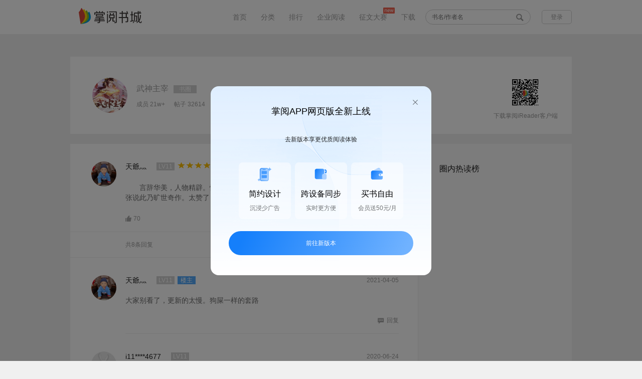

--- FILE ---
content_type: text/html; charset=utf-8
request_url: http://pweb.d.ireader.com/index.php?ca=Sns_Topic.Comment&pca=Sns_Topic.Comment&cid=book_11227660&tid=153388283&onlyowner=0&reverse=1
body_size: 11303
content:
        <!doctype html>
<html lang="zh-cn">
<head>
    <meta charset="UTF-8">
    <meta property="wb:webmaster" content="80c43c1dcc7669d4" />
    <meta http-equiv="X-UA-Compatible" content="IE=edge,chrome=1"/>
    <meta name="renderer" content="ie-stand">

    <title>武神主宰的圈子（掌阅）</title>
    <meta name="keywords" content="武神主宰，暗魔师，神起网，，武神主宰的评论，论坛，书友讨论，圈子，成员，帖子，粉丝">
    <meta name="description" content="武神主宰的圈子论坛，书友们发表自己的书评，和圈子成员共同讨论。">

    <link rel="icon" type="image/vnd.microsoft.icon" href="//www.ireader.com/favicon.ico"/>
    <link type="text/css" rel="stylesheet" href="//pweb.d.ireader.com/static/css/v2/global.css?20250509A">
    <link type="text/css" rel="stylesheet" href="//pweb.d.ireader.com/static/css/v2/common.css?20250509A">
    <script type="text/javascript" src="//pweb.d.ireader.com/static/js/lib/jquery-1.12.4.min.js?20250509A"></script>
    <script type="text/javascript" src="//pweb.d.ireader.com/static/js/jquery.lazyload.min.js?20250509A"></script>
    <script type="text/javascript" src="//pweb.d.ireader.com/static/js/zypc.js?20250509A"></script>
    <script type="text/javascript" src="//pweb.d.ireader.com/static/js/zy.js?20250509A"></script>

    <!-- 神策数据布点 -->
    <script type="text/javascript" src="//pweb.d.ireader.com/static/js/sensors.js?20250509A"></script>

    <script>
                    var urlCid = "900001";
            var urlVid = "760003";
            var userName = "";
            var saProductName =  "zhangyue_h5";
            var pkgName = "";
                var server_url = 'https://logv2.ireader.com/log-agent/fesensorlog?';
        // 仿真跟灰度
        // var server_url = 'https://log.zhi3.net/log-agent/fesensorlog?';

        sensors.init({
            server_url: server_url 
            ,app_js_bridge:true
            // 不打印日志
            ,show_log:true
            ,send_type:'ajax'
            // SDK 初始化参数配置
            ,heatmap: {
                //是否开启点击图，default 表示开启，自动采集 $WebClick 事件，可以设置 'not_collect' 表示关闭。
                scroll_notice_map:'not_collect'
                //是否开启点击图，default 表示开启，自动采集 $WebClick 事件，可以设置 'not_collect' 表示关闭。
                ,clickmap:'not_collect'
                ,collect_tags:{
                    div : true
                }
            }     
        });
        sensors.login(userName);
        sensors.registerPage({
            app_name:pkgName,
            platform_type:'1',
            channel_id:urlCid,
            version_number:urlVid,
            $project:saProductName,
        });  
        sensors.quick('autoTrack')

        function dataShenInfo($this){
            var shenceClickData = $this.data("shence-info") || {};
            var cevent = shenceClickData.cevent;
            if(cevent){
                shenceClickData.cevent = null;
                shenceClickData.page_name = document.title;
                sensors.track(cevent, shenceClickData);
            }
        }

        function dataShenDeploy(info) {
            var shenceClickData = info || {};
            var cevent = info.cevent;
            if (typeof(pointPageInfo) !== 'undefined') {
                shenceClickData = $.extend({}, {
                    from_page_type: pointPageInfo['from_page_type'],
                    from_page: pointPageInfo['from_page'],
                    from_page_key: pointPageInfo['from_page_key'],
                }, shenceClickData);
            }
            if(cevent){
                shenceClickData.cevent = null;
                shenceClickData.page_name = document.title;
                sensors.track(cevent, shenceClickData);
            }
        }

        $(function() {
            $("body").on("click","[data-shence-info]",function(){
                dataShenInfo($(this));
            });

            setTimeout(function() {
                if (typeof(pointPageInfo) !== 'undefined' && typeof(zy) !== 'undefined') {
                    // 初始化页面pageInfo
                    window.pointPageInit = function(data) {
                        if (typeof(data) == 'object') {
                            pointPageInfo['from_page_type'] = data.pageType;
                            pointPageInfo['from_page'] = data.page;
                            pointPageInfo['from_page_key'] = data.pageKey;
                        }

                        // 是在外层加还是在这加 有离开的点的需要这个字段
                        pointPageInfo['start_time'] = new Date().getTime() - 50;

                        // 曝光布点
                        var info = JSON.parse(JSON.stringify(pointPageInfo));
                        info.cevent = 'enter_page';
                        // dataShenDeploy(info);

                        // 设置页面pageInfo
                        zy.setPageInfo({
                            page: pointPageInfo.page,
                            page_key: pointPageInfo.page_key,
                            page_type: pointPageInfo.page_type
                        });
                    };
                    zy.zyOriginPageInfo('pointPageInit');
                }
            }, 50);

        });

    </script>

    <script>
        (function () {
            window.addEventListener('load', function() {
                openModal();
                window.onpopstate = openModal;
            
                function openModal() {
                    var modal = document.createElement("div");
                    modal.innerHTML = `
                    <div class="modal-mask"></div>
                    <div class="modal">
                        <div class="modal-title">掌阅APP网页版全新上线</div>
                        <div id="modal-close-btn">
                        <img src="https://static-efe-front-h.zhangyuecdn.com/sfm-production/zy_pc/9ba320dc-85c1-42cc-88d0-a151a107248b.png" />
                        </div>
                        <div class="modal-desc">去新版本享更优质阅读体验</div>
                        <div class="features-container">
                        <div class="features-item">
                            <img
                            class="icon"
                            src="https://static-efe-front-h.zhangyuecdn.com/sfm-production/zy_pc/d494af5a-5b36-42ff-84dc-5cd457932138.png"
                            alt=""
                            />
                            <div class="title">简约设计</div>
                            <div class="desc">沉浸少广告</div>
                        </div>
                        <div class="features-item">
                            <img
                            class="icon"
                            src="https://static-efe-front-h.zhangyuecdn.com/sfm-production/zy_pc/ee74e756-1268-43a4-8c90-19bb4a9d38c7.png"
                            alt=""
                            />
                            <div class="title">跨设备同步</div>
                            <div class="desc">实时更方便</div>
                        </div>
                        <div class="features-item">
                            <img
                            class="icon"
                            src="https://static-efe-front-h.zhangyuecdn.com/sfm-production/zy_pc/39997b33-a205-4874-b7a5-89f2bb815cdc.png"
                            alt=""
                            />
                            <div class="title">买书自由</div>
                            <div class="desc">会员送50元/月</div>
                        </div>
                        </div>
                        <div id="new-login-btn">前往新版本</div>
                    </div>
                    `;

                    document.body.appendChild(modal);
                    dataShenDeploy({
                        cevent: 'pop_window',
                        window_name: '老网站阻断弹窗',
                    })

                    setTimeout(function() {
                        document.getElementById("modal-close-btn").onclick = closeModal;
                        document.getElementById('new-login-btn').onclick = goToNewVersion;
                    }, 100);

                    function closeModal() {
                        document.body.removeChild(modal);
                        dataShenDeploy({
                            cevent: 'click_window',
                            window_name: '老网站阻断弹窗',
                            content: '关闭'
                        })
                    }

                    function goToNewVersion() {
                        dataShenDeploy({
                            cevent: 'click_window',
                            window_name: '老网站阻断弹窗',
                            content: '前往新版本'
                        })
                        window.open('https://pc.ireader.com', '_blank')
                    }
                }
            })
        })();
    </script>

</head>
<body>
<script type="text/javascript">var USER_IS_LOGIN = 0;</script>
<style>::-ms-clear, ::-ms-reveal{display: none;}</style><!--ie x号-->

<!--公共头部 开始-->
<div class="blankHead zwfl_head">
    <div class="n1_header" style="box-shadow: none;">
        <div class="n1_header_wrap">
            <h1>
                <a href="http://pweb.d.ireader.com/index.php?ca=channel.index&pca=Sns_Topic.Comment"><img src="//pweb.d.ireader.com/static/images/web-logo.png" alt="logo" title="掌阅书城"></a>
            </h1>
            <div class="n1_headerR">
                <ul class="n1_nav">
                    <li><a href="http://pweb.d.ireader.com/index.php?ca=channel.index&pca=Sns_Topic.Comment">首页</a></li>
                    <li><a href="http://pweb.d.ireader.com/index.php?ca=booksort.index&pca=Sns_Topic.Comment">分类</a></li>
                    <li><a href="http://pweb.d.ireader.com/index.php?ca=bookrank.index&pca=Sns_Topic.Comment">排行</a></li>
                    <!--
                    <li><a href="javascript:;">出版</a></li>
                    <li><a href="javascript:;">男生</a></li>
                    <li><a href="javascript:;">女生</a></li>
                    -->
                    <li><a href="https://b.zhangyue.com?s=shucheng" target="_blank">企业阅读</a></li>
                    <li><a href="http://pweb.d.ireader.com/index.php?ca=Essaycontest.index&pca=Sns_Topic.Comment">征文大赛</a><img src="//pweb.d.ireader.com/static/images/common/new.png" alt="new"/></li>
                    <!--<li><a href="http://pweb.d.ireader.com/index.php?ca=Activity_Comic.index&pca=Sns_Topic.Comment" target="_blank">征稿</a></li>-->
                    <li><a href="http://pweb.d.ireader.com/index.php?ca=client.index&pca=Sns_Topic.Comment" target="_blank">下载</a></li>
                </ul>
                <div class="n1_search">
                    <form method="get" action="http://pweb.d.ireader.com/index.php?ca=search.index&pca=Sns_Topic.Comment" onsubmit="return false;" id="search_form" name="search_form">
                    <input type="text" name="keyword" value="" placeholder="书名/作者名" autocomplete="off"/>
                    <!-- class="big_search"-->
                        <s id="btn_submit_search_form"></s>
                    </form>
                    <ul class="list" id="search_suggestion_box"></ul>
                </div>
                <div class="n1_login">
                    <a href="http://pweb.d.ireader.com/index.php?ca=Passport.Login&pca=Sns_Topic.Comment"><span class="n1_login_beffor" id="unlogin_box" style="display: block;">登录</span></a>
                    <div class="n1_login_affer" id="login_box" style="display: none;">
                        <a href="http://pweb.d.ireader.com/index.php?ca=User.Index&pca=Sns_Topic.Comment"><i></i><s></s></a>
                        <ul>
                            <li><a href="http://pweb.d.ireader.com/index.php?ca=User.Index&pca=Sns_Topic.Comment" title="我的图书"><s class="myBook"></s>我的图书</a></li>
                            <li><a href="http://pweb.d.ireader.com/index.php?ca=Recharge_Index.Index&pca=Sns_Topic.Comment" title="充值"><s class="n1_recharge"></s>充值</a></li>
                            <li><a href="http://pweb.d.ireader.com/index.php?ca=Passport.Logout&pca=Sns_Topic.Comment" title="退出登录"><s class="quit"></s>退出</a></li>
                        </ul>
                    </div>
                </div>
            </div>
        </div>
    </div>
</div>
<!--公共头部 结束-->

<link type="text/css" rel="stylesheet" href="//pweb.d.ireader.com/static/css/v2/sjxqy.css?20250509A">
<link type="text/css" rel="stylesheet" href="//pweb.d.ireader.com/static/css/v2/sns/tzxq.css?20250509A">
<link type="text/css" rel="stylesheet" href="//pweb.d.ireader.com/static/css/v2/sns/tzHead.css?20250509A">

<style type="text/css">
    .word em{font-style: italic; font-weight: inherit; display: initial;}
    .word span{ display: initial;}
</style>
<!--内容 开始-->
<div class="content">
    <div class="conHead">
        <div class="headPic"><img src="http://book.img.ireader.com/idc_1/m_1,w_300,h_400/824d34c3/group6/M00/B3/FF/CmQUNlg2wdmEGJ7uAAAAAFc0xM8481001844.jpg?v=6JziD0JH" alt="武神主宰"></div>
        <div class="inf">
            <div class="inf01"><i><a href="http://pweb.d.ireader.com/index.php?ca=Sns_Topic.Index&pca=Sns_Topic.Comment&cid=book_11227660" title="武神主宰">武神主宰</a></i><span>书圈</span></div>
            <div class="inf02">
                <i>成员 21w+</i>
                <i>帖子 32614</i>
                <a href="javascript:;" btn="join_circle" data-type="join" data-cid="book_11227660" style="display: block">+ 加入</a>
                <a href="javascript:;" btn="join_circle" data-type="quit" data-cid="book_11227660" style="display: none"> 退出</a>
            </div>
        </div>
        <div class="ewm">
            <img style="width: 60px;height: 60px;" src="https://pweb.d.ireader.com/index.php?ca=Client.DownQr&logo=1&p2=" alt="扫一扫">
            <p>下载掌阅iReader客户端</p>
        </div>
    </div>
    <div class="conTie">
        <!--左侧 开始-->
        <div class="left">
            <div class="louzhu com">
                <div class="comL headPic">
                    <img src="http://book.img.ireader.com/idc_1/m_1,w_300,h_400/6753718f/group61/M00/B3/51/CmQUOFy3RquEXDftAAAAABpKVkE027332063.jpg?v=jdqJvUtp&t=CmQUOF6X5Gc." alt="天爺灬">
                </div>
                <div class="comR">
                    <div class="comT">
                        <p>天爺灬</p>
                        <span class="lv">LV11</span>
                                                                                                <img src="//pweb.d.ireader.com/static/images/book/star.gif">
                                                <img src="//pweb.d.ireader.com/static/images/book/star.gif">
                                                <img src="//pweb.d.ireader.com/static/images/book/star.gif">
                                                <img src="//pweb.d.ireader.com/static/images/book/star.gif">
                                                <img src="//pweb.d.ireader.com/static/images/book/star.gif">
                                                                        <span class="time">2019-07-27</span>
                    </div>
                                        <div class="ptt">
                        言辞华美，人物精辟。性格分明，剧情紧凑。更新高效，节奏有度。豪不夸张说此乃旷世奇作。太赞了～～（好了，枪可以放下了）                                            </div>
                                        <div class="comB">
                        <a href="javascript:;" btn="like"
                            data-num="70"
                            data-liked="0"
                            data-tid="153388283"
                            data-cid="book_11227660"
                            class="zan click">
                            <!--<s class="zan "></s>-->
                            <img src="//pweb.d.ireader.com/static/images/sjxq/zan.gif" alt="赞">
                            <i>70</i>
                        </a>
                        <div class="rbtn myself">
                                                        <a href="javascript:;" class="jubao"
                               btn="topic_jubao"
                               data-cid="book_11227660"
                               data-tid="153388283">
                                <img src="//pweb.d.ireader.com/static/images/tiezi/jb.gif" alt="举报"><i>举报</i>
                            </a>
                            <a href="javascript:;"
                               btn="topic_collect"
                               data-tid="153388283"
                               class="shca">
                                <img src="//pweb.d.ireader.com/static/images/tiezi/sc.gif" alt="收藏"><i>收藏</i>
                            </a>
                                                                                    <ul style="display: none;">
                                <li><a href="javascript:;" id="btn_topic_edit"
                                       data-cid="book_11227660"
                                       data-source="comment"
                                       data-tid="153388283"
                                       data-has_fu_text="0">
                                        <textarea style="display: none">言辞华美，人物精辟。性格分明，剧情紧凑。更新高效，节奏有度。豪不夸张说此乃旷世奇作。太赞了～～（好了，枪可以放下了）</textarea>
                                        编辑<s></s>
                                    </a>
                                </li>
                                <li><a class="del" href="javascript:;" btn="topic_delete" data-cid="book_11227660" data-tid="153388283">删除</a></li>
                                                        </ul>
                        </div>
                    </div>
                </div>
                <div class="clear"></div>
            </div>
            <div class="shtx" style="display: none;">
                                        </div>
                        <!--回复头部 开始-->
            <div class="contit">
                <span>共8条回复</span>
                <div class="titR">
                    <span><a href="http://pweb.d.ireader.com/index.php?ca=Sns_Topic.Comment&pca=Sns_Topic.Comment&cid=book_11227660&tid=153388283&onlyowner=0&reverse=0">按时间逆序</a></span>
                    <span><a href="http://pweb.d.ireader.com/index.php?ca=Sns_Topic.Comment&pca=Sns_Topic.Comment&cid=book_11227660&tid=153388283&reverse=1&onlyowner=1">只看楼主</a></span>
                </div>
            </div>
            <!--回复头部 结束-->
            <!--回复 开始-->
            <ul>
                            <li class="com" id="reply_id_136264863">
                    <div class="comL headPic">
                        <img src="http://book.img.ireader.com/idc_1/m_1,w_300,h_400/6753718f/group61/M00/B3/51/CmQUOFy3RquEXDftAAAAABpKVkE027332063.jpg?v=jdqJvUtp&t=CmQUOF6X5Gc." alt="天爺灬">
                    </div>
                    <div class="comR">
                        <div class="comT">
                            <p>天爺灬</p>
                                                        <span class="tag">楼主</span>
                                                        <span class="lv">LV11</span>
                                                        <span class="time">2021-04-05</span>
                        </div>
                        <div class="word" mod="reply_content">大家别看了，更新的太慢。狗屎一样的套路</div>

                    
                        <div class="comB">
                            <div class="rbtn">
                                                            <span class="huifu" btn="topic_reply"><img src="//pweb.d.ireader.com/static/images/sjxq/hf.gif" alt=""><i>回复</i></span>
                            </div>
                            <div class="hfk">
                                <textarea name="reply_content"></textarea>
                                <div class="btn">
                                    <a href="javascript:;" class="qxBtn" btn="concel_topic_reply">取消</a>
                                    <a href="javascript:;" class="hfBtn" btn="submit_topic_reply"
                                       data-tid="153388283"
                                       data-cid="book_11227660"
                                       data-pid="136264863"
                                       data-to="i1841144646"
                                       data-reply_id="0"
                                       data-url="http://pweb.d.ireader.com/index.php?ca=Sns_Topic.Comment&pca=Sns_Topic.Comment&cid=book_11227660&tid=153388283&reverse=1">回复</a>
                                </div>
                            </div>
                        </div>
                    </div>
                </li>
                                    <li class="com" id="reply_id_131160212">
                    <div class="comL headPic">
                        <img src="//pweb.d.ireader.com/static/images/common/touxiang.png" alt="i11****4677">
                    </div>
                    <div class="comR">
                        <div class="comT">
                            <p>i11****4677</p>
                                                        <span class="lv">LV11</span>
                                                        <span class="time">2020-06-24</span>
                        </div>
                        <div class="word" mod="reply_content">你是托儿</div>

                    
                        <div class="comB">
                            <div class="rbtn">
                                                            <span class="huifu" btn="topic_reply"><img src="//pweb.d.ireader.com/static/images/sjxq/hf.gif" alt=""><i>回复</i></span>
                            </div>
                            <div class="hfk">
                                <textarea name="reply_content"></textarea>
                                <div class="btn">
                                    <a href="javascript:;" class="qxBtn" btn="concel_topic_reply">取消</a>
                                    <a href="javascript:;" class="hfBtn" btn="submit_topic_reply"
                                       data-tid="153388283"
                                       data-cid="book_11227660"
                                       data-pid="131160212"
                                       data-to="i1135294677"
                                       data-reply_id="0"
                                       data-url="http://pweb.d.ireader.com/index.php?ca=Sns_Topic.Comment&pca=Sns_Topic.Comment&cid=book_11227660&tid=153388283&reverse=1">回复</a>
                                </div>
                            </div>
                        </div>
                    </div>
                </li>
                                    <li class="com" id="reply_id_131160193">
                    <div class="comL headPic">
                        <img src="//pweb.d.ireader.com/static/images/common/touxiang.png" alt="i11****4677">
                    </div>
                    <div class="comR">
                        <div class="comT">
                            <p>i11****4677</p>
                                                        <span class="lv">LV11</span>
                                                        <span class="time">2020-06-24</span>
                        </div>
                        <div class="word" mod="reply_content">老板能不能来点新鲜血液</div>

                    
                        <div class="comB">
                            <div class="rbtn">
                                                            <span class="huifu" btn="topic_reply"><img src="//pweb.d.ireader.com/static/images/sjxq/hf.gif" alt=""><i>回复</i></span>
                            </div>
                            <div class="hfk">
                                <textarea name="reply_content"></textarea>
                                <div class="btn">
                                    <a href="javascript:;" class="qxBtn" btn="concel_topic_reply">取消</a>
                                    <a href="javascript:;" class="hfBtn" btn="submit_topic_reply"
                                       data-tid="153388283"
                                       data-cid="book_11227660"
                                       data-pid="131160193"
                                       data-to="i1135294677"
                                       data-reply_id="0"
                                       data-url="http://pweb.d.ireader.com/index.php?ca=Sns_Topic.Comment&pca=Sns_Topic.Comment&cid=book_11227660&tid=153388283&reverse=1">回复</a>
                                </div>
                            </div>
                        </div>
                    </div>
                </li>
                                    <li class="com" id="reply_id_131160177">
                    <div class="comL headPic">
                        <img src="//pweb.d.ireader.com/static/images/common/touxiang.png" alt="i11****4677">
                    </div>
                    <div class="comR">
                        <div class="comT">
                            <p>i11****4677</p>
                                                        <span class="lv">LV11</span>
                                                        <span class="time">2020-06-24</span>
                        </div>
                        <div class="word" mod="reply_content">套路，下次我就会写了，</div>

                    
                        <div class="comB">
                            <div class="rbtn">
                                                            <span class="huifu" btn="topic_reply"><img src="//pweb.d.ireader.com/static/images/sjxq/hf.gif" alt=""><i>回复</i></span>
                            </div>
                            <div class="hfk">
                                <textarea name="reply_content"></textarea>
                                <div class="btn">
                                    <a href="javascript:;" class="qxBtn" btn="concel_topic_reply">取消</a>
                                    <a href="javascript:;" class="hfBtn" btn="submit_topic_reply"
                                       data-tid="153388283"
                                       data-cid="book_11227660"
                                       data-pid="131160177"
                                       data-to="i1135294677"
                                       data-reply_id="0"
                                       data-url="http://pweb.d.ireader.com/index.php?ca=Sns_Topic.Comment&pca=Sns_Topic.Comment&cid=book_11227660&tid=153388283&reverse=1">回复</a>
                                </div>
                            </div>
                        </div>
                    </div>
                </li>
                                    <li class="com" id="reply_id_130940877">
                    <div class="comL headPic">
                        <img src="//pweb.d.ireader.com/static/images/common/touxiang.png" alt="李叔花">
                    </div>
                    <div class="comR">
                        <div class="comT">
                            <p>李叔花</p>
                                                        <span class="lv">LV15</span>
                                                        <span class="time">2020-06-15</span>
                        </div>
                        <div class="word" mod="reply_content">我想请你们多更新一些谢谢你们了</div>

                    
                        <div class="comB">
                            <div class="rbtn">
                                                            <span class="huifu" btn="topic_reply"><img src="//pweb.d.ireader.com/static/images/sjxq/hf.gif" alt=""><i>回复</i></span>
                            </div>
                            <div class="hfk">
                                <textarea name="reply_content"></textarea>
                                <div class="btn">
                                    <a href="javascript:;" class="qxBtn" btn="concel_topic_reply">取消</a>
                                    <a href="javascript:;" class="hfBtn" btn="submit_topic_reply"
                                       data-tid="153388283"
                                       data-cid="book_11227660"
                                       data-pid="130940877"
                                       data-to="i1937407071"
                                       data-reply_id="0"
                                       data-url="http://pweb.d.ireader.com/index.php?ca=Sns_Topic.Comment&pca=Sns_Topic.Comment&cid=book_11227660&tid=153388283&reverse=1">回复</a>
                                </div>
                            </div>
                        </div>
                    </div>
                </li>
                                    <li class="com" id="reply_id_126516016">
                    <div class="comL headPic">
                        <img src="//pweb.d.ireader.com/static/images/common/touxiang.png" alt="李叔花">
                    </div>
                    <div class="comR">
                        <div class="comT">
                            <p>李叔花</p>
                                                        <span class="lv">LV15</span>
                                                        <span class="time">2020-03-24</span>
                        </div>
                        <div class="word" mod="reply_content">我想请你们多更新一些谢谢你们了</div>

                                            <div class="quote word">
                                                    <p>李叔花：我想请你们多多更新一些谢谢你们了</p>
                                                </div>
                    
                        <div class="comB">
                            <div class="rbtn">
                                                            <span class="huifu" btn="topic_reply"><img src="//pweb.d.ireader.com/static/images/sjxq/hf.gif" alt=""><i>回复</i></span>
                            </div>
                            <div class="hfk">
                                <textarea name="reply_content"></textarea>
                                <div class="btn">
                                    <a href="javascript:;" class="qxBtn" btn="concel_topic_reply">取消</a>
                                    <a href="javascript:;" class="hfBtn" btn="submit_topic_reply"
                                       data-tid="153388283"
                                       data-cid="book_11227660"
                                       data-pid="126516016"
                                       data-to="i1937407071"
                                       data-reply_id="0"
                                       data-url="http://pweb.d.ireader.com/index.php?ca=Sns_Topic.Comment&pca=Sns_Topic.Comment&cid=book_11227660&tid=153388283&reverse=1">回复</a>
                                </div>
                            </div>
                        </div>
                    </div>
                </li>
                                    <li class="com" id="reply_id_126470585">
                    <div class="comL headPic">
                        <img src="//pweb.d.ireader.com/static/images/common/touxiang.png" alt="李叔花">
                    </div>
                    <div class="comR">
                        <div class="comT">
                            <p>李叔花</p>
                                                        <span class="lv">LV15</span>
                                                        <span class="time">2020-03-23</span>
                        </div>
                        <div class="word" mod="reply_content">我想请你们多多更新一些谢谢你们了</div>

                    
                        <div class="comB">
                            <div class="rbtn">
                                                            <span class="huifu" btn="topic_reply"><img src="//pweb.d.ireader.com/static/images/sjxq/hf.gif" alt=""><i>回复</i></span>
                            </div>
                            <div class="hfk">
                                <textarea name="reply_content"></textarea>
                                <div class="btn">
                                    <a href="javascript:;" class="qxBtn" btn="concel_topic_reply">取消</a>
                                    <a href="javascript:;" class="hfBtn" btn="submit_topic_reply"
                                       data-tid="153388283"
                                       data-cid="book_11227660"
                                       data-pid="126470585"
                                       data-to="i1937407071"
                                       data-reply_id="0"
                                       data-url="http://pweb.d.ireader.com/index.php?ca=Sns_Topic.Comment&pca=Sns_Topic.Comment&cid=book_11227660&tid=153388283&reverse=1">回复</a>
                                </div>
                            </div>
                        </div>
                    </div>
                </li>
                                    <li class="com" id="reply_id_124825792">
                    <div class="comL headPic">
                        <img src="//pweb.d.ireader.com/static/images/common/touxiang.png" alt="李叔花">
                    </div>
                    <div class="comR">
                        <div class="comT">
                            <p>李叔花</p>
                                                        <span class="lv">LV15</span>
                                                        <span class="time">2020-02-21</span>
                        </div>
                        <div class="word" mod="reply_content">我想请你们多更新一些谢谢你们了</div>

                    
                        <div class="comB">
                            <div class="rbtn">
                                                            <span class="huifu" btn="topic_reply"><img src="//pweb.d.ireader.com/static/images/sjxq/hf.gif" alt=""><i>回复</i></span>
                            </div>
                            <div class="hfk">
                                <textarea name="reply_content"></textarea>
                                <div class="btn">
                                    <a href="javascript:;" class="qxBtn" btn="concel_topic_reply">取消</a>
                                    <a href="javascript:;" class="hfBtn" btn="submit_topic_reply"
                                       data-tid="153388283"
                                       data-cid="book_11227660"
                                       data-pid="124825792"
                                       data-to="i1937407071"
                                       data-reply_id="0"
                                       data-url="http://pweb.d.ireader.com/index.php?ca=Sns_Topic.Comment&pca=Sns_Topic.Comment&cid=book_11227660&tid=153388283&reverse=1">回复</a>
                                </div>
                            </div>
                        </div>
                    </div>
                </li>
                        </ul>
            <!--回复 结束-->
                    <!--翻页内容 开始-->
            <div class="changepage"><span><a class="up noClick"><s></s><i>上一页</i></a><a class="cur">1</a><a class="down noClick"><i>下一页</i><s class="noClickDown"></s></a></span></div>
            <!--翻页内容 结束-->
                </div>
        <!--左侧 结束-->
        <!--右侧 开始-->
        <div class="right">
                <h2>圈内热读榜</h2>
            <ul class="r02" style="display: block;">
                        </ul>
            </div>
        <!--右侧 结束-->
    </div>
    <div class="bjqy" id="reply_editor">
        <div class="bjq">
            <a href="javascript:;" class="sfbtn" title="放大" id="btn_big_editor" data-url="http://pweb.d.ireader.com/index.php?ca=Essaycontest.Putchapter&pca=Sns_Topic.Comment&cid=book_11227660&topic_id=153388283&page=1&onlyowner=0&reverse=1"><img src="//pweb.d.ireader.com/static/images/tiezi/large.png" alt="放大"></a>
            <script id="editor_content" type="text/plain" style="width: 614px;height: 230px;"></script>
        </div>
        <div class="btn">
            <a href="javascript:;" id="concel_reply_edit" style="display: none">取消编辑</a>
            <a href="javascript:;" data-tid="153388283" data-cid="book_11227660" id="btn_save_draft">存草稿</a>
            <a href="javascript:;" class="tj" id="btn_submit_put_chapter" btn="submit_topic_reply"
               data-type="footer"
               data-tid="153388283"
               data-cid="book_11227660"
               data-url="http://pweb.d.ireader.com/index.php?ca=Sns_Topic.Comment&pca=Sns_Topic.Comment&cid=book_11227660&tid=153388283&reverse=1"
               data-pid="" data-to="" data-reply_id="0">提交</a>
        </div>
    </div>
</div>
<!--内容 结束-->

<div class="delk" mod="reply_delete">
    <s></s>
    <p>确定删除该条回复么？</p>
    <a href="javascript:;" class="qx">取消</a>
    <a href="javascript:;" class="sc">删除</a>
</div>

<div class="jbtan" mod="topic_jubao" style="display: none;">
    <div class="hd">选择举报原因<s></s></div>
    <ul>
        <li>
            <i>侵权</i>
            <span class="click"><s></s></span>
        </li>
        <li>
            <i>人身攻击</i>
            <span><s></s></span>
        </li>
        <li>
            <i>广告</i>
            <span><s></s></span>
        </li>
        <li>
            <i>淫秽色情</i>
            <span><s></s></span>
        </li>
        <li>
            <i>敏感</i>
            <span><s></s></span>
        </li>
        <li class="nobor">
            <i>其它</i>
            <span><s></s></span>
        </li>
    </ul>
    <textarea name="name"></textarea>
    <a href="javascript:;" class="jbbtn">举报</a>
</div>

<div class="fztc" mod="topic_pingfen" style="display: none;">
    <div class="hd">评分<s></s></div>
    <ul>
        <li>
            <i>流畅度</i>
            <select name="fluency">
                            <option value="0">0</option>
                            <option value="1">1</option>
                            <option value="2">2</option>
                            <option value="3">3</option>
                            <option value="4">4</option>
                            <option value="5">5</option>
                            <option value="6">6</option>
                            <option value="7">7</option>
                            <option value="8">8</option>
                            <option value="9">9</option>
                            <option value="10">10</option>
                            <option value="11">11</option>
                            <option value="12">12</option>
                            <option value="13">13</option>
                            <option value="14">14</option>
                            <option value="15">15</option>
                            <option value="16">16</option>
                            <option value="17">17</option>
                            <option value="18">18</option>
                            <option value="19">19</option>
                            <option value="20">20</option>
                            <option value="21">21</option>
                            <option value="22">22</option>
                            <option value="23">23</option>
                            <option value="24">24</option>
                            <option value="25">25</option>
                            <option value="26">26</option>
                            <option value="27">27</option>
                            <option value="28">28</option>
                            <option value="29">29</option>
                            <option value="30">30</option>
                            <option value="31">31</option>
                            <option value="32">32</option>
                            <option value="33">33</option>
                            <option value="34">34</option>
                            <option value="35">35</option>
                            <option value="36">36</option>
                            <option value="37">37</option>
                            <option value="38">38</option>
                            <option value="39">39</option>
                            <option value="40">40</option>
                        </select>
        </li>
        <li>
            <i>文笔</i>
            <select name="writing_style">
                                <option value="0">0</option>
                                <option value="1">1</option>
                                <option value="2">2</option>
                                <option value="3">3</option>
                                <option value="4">4</option>
                                <option value="5">5</option>
                                <option value="6">6</option>
                                <option value="7">7</option>
                                <option value="8">8</option>
                                <option value="9">9</option>
                                <option value="10">10</option>
                            </select>
        </li>
        <li>
            <i>完成度</i>
            <select name="completeness">
                                <option value="0">0</option>
                                <option value="1">1</option>
                                <option value="2">2</option>
                                <option value="3">3</option>
                                <option value="4">4</option>
                                <option value="5">5</option>
                                <option value="6">6</option>
                                <option value="7">7</option>
                                <option value="8">8</option>
                                <option value="9">9</option>
                                <option value="10">10</option>
                            </select>
        </li>
        <li>
            <i>创意</i>
            <select name="creative">
                                <option value="0">0</option>
                                <option value="1">1</option>
                                <option value="2">2</option>
                                <option value="3">3</option>
                                <option value="4">4</option>
                                <option value="5">5</option>
                                <option value="6">6</option>
                                <option value="7">7</option>
                                <option value="8">8</option>
                                <option value="9">9</option>
                                <option value="10">10</option>
                                <option value="11">11</option>
                                <option value="12">12</option>
                                <option value="13">13</option>
                                <option value="14">14</option>
                                <option value="15">15</option>
                                <option value="16">16</option>
                                <option value="17">17</option>
                                <option value="18">18</option>
                                <option value="19">19</option>
                                <option value="20">20</option>
                                <option value="21">21</option>
                                <option value="22">22</option>
                                <option value="23">23</option>
                                <option value="24">24</option>
                                <option value="25">25</option>
                                <option value="26">26</option>
                                <option value="27">27</option>
                                <option value="28">28</option>
                                <option value="29">29</option>
                                <option value="30">30</option>
                                <option value="31">31</option>
                                <option value="32">32</option>
                                <option value="33">33</option>
                                <option value="34">34</option>
                                <option value="35">35</option>
                                <option value="36">36</option>
                                <option value="37">37</option>
                                <option value="38">38</option>
                                <option value="39">39</option>
                                <option value="40">40</option>
                            </select>
        </li>
        <li class="bz">
            <i>备注</i>
            <input type="text" name="remark" value="">
        </li>
    </ul>
    <a href="javascript:;" class="fzbtn">确定</a>
</div>

<div class="shtan" mod="topic_share" style="display: none;">
    <s></s>
    <div class="box">
        <div class="wx">
            <p>微信扫码</p>
            <img src="" data-src="http://pweb.d.ireader.com/index.php?ca=Sns_Topic.Share&pca=Sns_Topic.Comment&cid=book_11227660&tid=153388283&2wm=1" alt="扫一扫"/>
        </div>
                <ul class="qt"
            data-url="http://pweb.d.ireader.com/index.php?ca=Sns_Topic.Share&pca=Sns_Topic.Comment&cid=book_11227660&tid=153388283"
            data-pic="//pweb.d.ireader.com/static/images/tiezi/share_default.png">
            <textarea style="display: none;"></textarea>
            <textarea style="display: none;">言辞华美，人物精辟。性格分明，剧情紧凑。更新高效，节奏有度。豪不夸张说此乃旷世奇作。太赞了～～（好了，枪可以放下了）</textarea>
            <li><a href="javascript:;"
                   btn="topic_share_tan" data-code="sina" data-turl="http://service.weibo.com/share/share.php">
                    <img src="//pweb.d.ireader.com/static/images/tiezi/xl.gif" alt="新浪微博"><i>新浪微博</i></a></li>
            <li><a href="javascript:;"
                   btn="topic_share_tan" data-code="qq" data-turl="http://connect.qq.com/widget/shareqq/index.html">
                    <img src="//pweb.d.ireader.com/static/images/tiezi/qq.gif" alt="QQ好友"><i>QQ好友</i></a></li>
            <li><a href="javascript:;"
                   btn="topic_share_tan" data-code="qzone" data-turl="http://sns.qzone.qq.com/cgi-bin/qzshare/cgi_qzshare_onekey">
                    <img src="//pweb.d.ireader.com/static/images/tiezi/kj.gif" alt="QQ空间"><i>QQ空间</i></a></li>
        </ul>
    </div>
</div>


<!--发表 开始-->
<div class="pubTan" style="display: none;" id="tmp_comment_form">
    <input type="hidden" name="comment_vote" value="0">
    <div class="tanTop">
        <span class="dis disCur" name="comment_type" data-value="circle">发讨论<s></s></span>
        <span class="com" name="comment_type" data-value="comment" style="display: none;">写书评<s></s></span>
        <s class="off"></s>
    </div>
    <div class="tanCon">
        <span class="headPic">
            <img src="//pweb.d.ireader.com/static/images/common/touxiang.png"
                 alt="">
        </span>
        <div class="tanConR">
            <div class="comStar" mod="comment_vote" style="display: none;" data-star="//pweb.d.ireader.com/static/images/sjxq/(star).png">
                <img src="//pweb.d.ireader.com/static/images/sjxq/gStar.png" alt="1星">
                <img src="//pweb.d.ireader.com/static/images/sjxq/gStar.png" alt="2星">
                <img src="//pweb.d.ireader.com/static/images/sjxq/gStar.png" alt="3星">
                <img src="//pweb.d.ireader.com/static/images/sjxq/gStar.png" alt="4星">
                <img src="//pweb.d.ireader.com/static/images/sjxq/gStar.png" alt="5星">
            </div>
                        <div class="tanTxtBox" onclick="if( $('.tanTxt').val() =='') { $('.tip').css('display','none');$('.tanTxt').focus();}" >
                                <textarea onfocus="if( $(this).val() =='') { $('.tip').css('display','none');}" onblur="if($(this).val() =='')  { $('.tip').css('display','block');}" class="tanTxt" name="comment_txt" style="resize:none;overflow:auto;">言辞华美，人物精辟。性格分明，剧情紧凑。更新高效，节奏有度。豪不夸张说此乃旷世奇作。太赞了～～（好了，枪可以放下了）</textarea>
            </div>
                        <div class="tanConB">
                                <span class="remind" style="display: none;"><s></s><i></i></span>
                <input type="hidden" name="comment_name" value=""/>
                <span class="pub" name="comment_submit">发表</span>
            </div>
        </div>
    </div>
</div>
<!--发表 结束-->

<link type="text/css" rel="stylesheet" href="//pweb.d.ireader.com/static/css/../js/webuploader/webuploader.css?20250509A">
<script type="text/javascript" src="//pweb.d.ireader.com/static/js/webuploader/webuploader.min.js?20250509A"></script>

<script type="text/javascript" src="//pweb.d.ireader.com/static/js/layer/layer.js?20250509A"></script>
<script type="text/javascript" src="//pweb.d.ireader.com/static/js/sns/topic.js?20250509A"></script>
<script type="text/javascript" src="//pweb.d.ireader.com/static/js/ueditor/ueditor.config.js?20250509A"></script>
<script type="text/javascript" src="//pweb.d.ireader.com/static/js/ueditor/ueditor.all.min.js?20250509A"></script>
<script type="text/javascript">
    $(function () {
        window.UEDITOR_CONFIG.UEDITOR_HOME_URL = "//pweb.d.ireader.com/static/js/ueditor/";
        //window.UEDITOR_CONFIG.toolbars[0][3] = 'fullscreen';
        var $draftContent = "";
        if ($draftContent == '') {
            window.UEDITOR_CONFIG.initialContent = '请输入内容';
        }
        window.UEDITOR_CONFIG.initialFrameWidth = '614';
        window.UEDITOR_CONFIG.initialFrameHeight = '200';
        var ed = UE.getEditor('editor_content');
        ed.ready(function() {
            if ($draftContent != '') {
                ed.setContent($draftContent);
            }
            topic.interval_save_draft = setInterval("topic.save_draft(false);", 10000);
        });
        topic.is_join = 1;
        topic.has_new_form_mod = true;
        topic.current_page = '1';
        topic.isReverse = '1';
        topic.onlyowner = '0';
        topic.bind();
        $('[btn]').bind('selectstart', function () {return false;});
        if (window.location.toString().indexOf('#reply_editor') != -1) {
            $('html,body').animate({scrollTop: $('#reply_editor').offset().top}, 1000);
        } else if (window.location.toString().indexOf('#reply_id_') != -1) {
            var reply_id = window.location.toString().substr(window.location.toString().indexOf('#'));
            if ($(reply_id).length > 0) {
                $('html,body').animate({scrollTop: $(reply_id).offset().top}, 1000);
            }
        }

        $('#btn_big_editor').on('click', function () {
            layer.load();
            topic.save_draft('save');
            var url = $(this).data('url');
            var reply_id = $('#btn_submit_put_chapter').data('reply_id');
            setTimeout('window.location.href = "' + url + '&reply_id=' + reply_id + '";', 1000);
        });

        $('[btn=topic_review]').on('click', function () {
            var tid = $(this).data('tid');
            var pass = $(this).data('pass');
            layer.load();
            $.get('index.php?ca=Sns_Topic.Review', {tid: tid, pass: pass},
                function (ret) {
                    setTimeout('window.location.reload();', 2000);
                }
            );
        });
    });
</script>

    
<!--公共底部 开始-->
<div class="v1_foot" style="height: unset; padding-bottom: 12px;">
    <div class="download">
        <h3>获取掌阅iReader</h3>
        <div class="loadLeft">
            <a href="http://itunes.apple.com/cn/app/id463150061?mt=8" target="_blank" title="ios下载">
                <span class="icon"><s></s></span>
                <p class="explain">下载iOS版</p>
            </a>
        </div>
        <div class="loadRight">
            <a href="http://ah2.zhangyue.com/zybook3/app/app.php?ca=Down.Index&p2=108044" target="_blank" title="android下载">
                <span class="icon"><s></s></span>
                <p class="explain">下载Android版</p>
            </a>
        </div>
    </div>
    <div class="aboutcompany">
        <p class="link">
            <a href="http://www.zhangyue.com/" target="_blank">掌阅官网</a>
            <a href="http://yc.ireader.com.cn/" target="_blank">掌阅小说</a>
            <a href="https://m.zhangyue.com/" target="_blank">掌阅书城触屏版</a>
            <a href="http://www.idejian.com/" target="_blank">得间免费小说</a>
            <a href="https://ah2.zhangyue.com/fe3/zybook/other/download/dl_hw.html" target="_blank">华为阅读</a>
            <a href="https://b.zhangyue.com?s=shucheng" target="_blank">掌阅企业版试用</a>
            <a href="http://www.hongshu.com/" target="_blank">红薯中文</a>
            <a href="http://www.quyuewang.cn/" target="_blank">趣阅中文</a>
            <a href="http://www.iciyuan.com/" target="_blank">iCiyuan轻小说</a>
            <a href="http://www.moqing.com/" target="_blank">魔情言情</a>
            <a href="http://shenqi.quyuewang.cn/" target="_blank">神起网</a>
            <a href="http://www.iyoule.com/" target="_blank">有乐中文网</a>
            <a href="http://www.ruokan.com/" target="_blank">若看文学</a>
            <a href="http://w.miaoyuedu.com/" target="_blank">喵阅读</a>
            <a href="https://www.sxyj.com" target="_blank">书香云集</a>
            <br>
			<a href="https://b.zhangyue.com/agent.html?s=shucheng" target="_blank">掌阅企业版代理招募</a>
            <a href="http://www.zhangyue.com/about/contact-us" target="_blank">联系我们</a>
            <a href="http://www.zhangyue.com/partners" target="_blank">商务合作</a>
            <a href="http://pweb.d.ireader.com/index.php?ca=about.Us&pca=Sns_Topic.Comment" target="_blank">关于我们</a>
            <a href="http://pweb.d.ireader.com/index.php?ca=about.Terms&pca=Sns_Topic.Comment" target="_blank">法律声明</a>
        </p>
        <p class="link">
            <a href="https://ah2.zhangyue.com/agreement-service/formal/zhangyuebookmall/1d749d68-6a20-402a-ab73-3436f8833974.html" target="_blank">用户协议</a>
            <a href="https://ah2.zhangyue.com/agreement-service/formal/zhangyuebookmall/2c33911b-ad4e-43d0-b67d-1d29ac024e21.html" target="_blank">隐私政策</a>
        </p>
        <p>
            <a href="https://beian.miit.gov.cn" target="_blank">京ICP备11008516号</a>
            <a href="https://static-efe-front-h.zhangyuecdn.com/licenses/prod/65e15f3b4298ba00553d1a10/6.png" target="_blank">（署）网出证（京）字第143号</a>
            <a href="https://static-efe-front-h.zhangyuecdn.com/licenses/prod/65e15f3b4298ba00553d1a10/8.png?" target="_blank">京ICP证090653号</a>
            <a href="http://www.beian.gov.cn/portal/registerSystemInfo?recordcode=11010502030452"  target="_blank" ><img style="margin-right:5px; display:inline; vertical-align:middle; margin-top:-2px" src="//pweb.d.ireader.com/static/images/web_record.png">京公网安备11010502030452</a>
            <a href="https://static-efe-front-h.zhangyuecdn.com/licenses/prod/65e15f3b4298ba00553d1a10/1.png" target="_blank">营业执照</a>
            <a href="https://static-efe-front-h.zhangyuecdn.com/licenses/prod/65e15f3b4298ba00553d1a10/4.png" target="_blank">广播电视节目制作经营许可证</a>
            <a href="https://static-efe-front-h.zhangyuecdn.com/licenses/prod/65e15f3b4298ba00553d1a10/2.png" target="_blank">网络文化经营许可证</a>
            <a href="https://static-efe-front-h.zhangyuecdn.com/licenses/prod/65e15f3b4298ba00553d1a10/5.png" target="_blank">电子出版物制作许可证</a>
            <a href="https://static-efe-front-h.zhangyuecdn.com/licenses/prod/65e15f3b4298ba00553d1a10/7.png" target="_blank">出版物经营许可证</a>
        </p>
        <p>2015 All Rights Reserved 掌阅科技股份有限公司 版权所有</p>
        <p>不良信息举报：jubao@zhangyue.com 举报电话：010-59845699</p>
    </div>
</div>
<!--公共底部 结束-->


<!--返回顶部 结束-->
<span class="goTop" id="btn_back_top" style="display: none;"><img src="//pweb.d.ireader.com/static/images/common/go_top.png" alt="返回顶部"></span>
<!--返回顶部 结束-->

<script type="text/javascript">
    var _hmt = _hmt || [];
    (function() {
        var hm = document.createElement("script");
        hm.src = "//hm.baidu.com/hm.js?2583df02aa8541db9378beae2ed00ba0";
        var s = document.getElementsByTagName("script")[0];
        s.parentNode.insertBefore(hm, s);

        var bp = document.createElement('script');
        bp.src = '//push.zhanzhang.baidu.com/push.js';
        var s = document.getElementsByTagName("script")[0];
        s.parentNode.insertBefore(bp, s);
    })();
</script>

</body>
</html>


--- FILE ---
content_type: text/css
request_url: http://pweb.d.ireader.com/static/css/v2/global.css?20250509A
body_size: 351
content:
/* 全局控制 */
* {margin: 0;padding: 0;list-style: none;}
body{ color: #9e9e9e; font:12px/20px "Microsoft Yahei", arial,sans-serif; background: #f0f0f0 ; font-weight: normal; }

/* 重置默认样式 */
img{border: none;}
a{text-decoration: none; outline:none; font-family:"Microsoft Yahei", arial,sans-serif; color: #9e9e9e;}
a:hover{color: #f26552;}

input{outline: none; border: none; background: none;font-family:"Microsoft Yahei", arial,sans-serif;}
h1,h2,h3,h4,h5,p{font-family:"Microsoft Yahei", arial,sans-serif; }
em,h2,h1,h3,i{font-style: normal; font-weight: normal;}
em,span{display: inline-block;}

--- FILE ---
content_type: text/css
request_url: http://pweb.d.ireader.com/static/css/v2/sns/tzxq.css?20250509A
body_size: 3160
content:
s{background: url(../../../images/tiezi/tiezi.png) no-repeat; float: left;}
.comT s,.huifu s,.zan s,.hd s,.delk s,.shtan s, .pubTan .off{background: url(../../../images/sjxq/sjIcon.png) no-repeat;}

.content{width: 1000px; overflow: hidden; margin: 45px auto 0;}
.conTie{width: 1000px; min-height: 500px; background: #fafafa; overflow: hidden;}
.conTie .left{width: 693px; background: #fff; border-right: 1px solid #f0f0f0; overflow: hidden; padding: 0 0 40px 0; float: left;}
.conTie .left .com{padding: 35px 38px 0 42px;overflow: hidden;}
.conTie .left .louzhu{border-bottom: 1px solid #f0f0f0; overflow: visible;}
.conTie .left .louzhu .clear{clear: both;}
.conTie .left .com .comL{width: 50px; height: 50px;}
.conTie .comR{float: left; width: 545px; padding: 0 0 16px 0;}
.conTie .comR .comT{overflow: hidden;}
.conTie .comR .comT p{max-width: 330px; float: left; font-size: 14px; color: #212121; margin: 0 20px 0 0; overflow: hidden; white-space: nowrap; text-overflow: ellipsis;}
.conTie .comR .comT .tag{width: 36px; height: 16px; background: #55aaf9; line-height: 16px; text-align: center; color: #fff;}
.conTie .comR .comT .lv, .conTie .comR .comT .vip{width: 36px; height: 16px; background: #d2d2d2; color: #fff; line-height: 16px; text-align: center; float: left; margin:2px 6px 0 0;}
.conTie .comR .comT .vip{width: 26px; height: 16px;}
.conTie .comR .comT .time{float: right;}
.conTie .comR .comC,.conTie .comR .ptt{width: 500px; overflow: hidden; padding: 36px 19px 30px 26px; background: #fafafa; font-size: 14px; position: relative; margin: 22px 0; display: none}
/* 普通帖 */
.conTie .comR .ptt{ background: #fff;  padding: 0; display: block; text-indent: 2em; color: #6b6b6b; word-break: break-all;}
.conTie .comR .comC .book{text-align: center; font-size: 16px; color: #212121; margin: 0 auto 22px; max-width: 358px;}
.conTie .comR .comC .aut{font-size: 14px; color: #6b6b6b; text-align: center;}
.conTie .comR .comC .newBox{overflow: hidden; border-bottom: 1px solid #f0f0f0;}
.conTie .comR .comC .new{max-height: 60px; overflow: hidden; text-overflow: ellipsis; display: -webkit-box; -webkit-line-clamp: 3; -webkit-box-orient: vertical; color: #6b6b6b; margin: 12px 0 16px 0; word-break: break-all;}
.conTie .comR .comC .new span{ font-size: 12px; width: 30px; height: 14px; line-height: 14px; background: #ff5252; color: #fff; text-align: center; margin: 0 6px 0 0;}
.conTie .comR .comC .new i{color: #000;}
.conTie .comR .comC .int{padding-top: 18px; word-break: break-all;}
.conTie .comR .comC .tp{width: 160px; height: 30px; line-height: 30px; text-align: center; border-radius: 2px; background: #ff5252; color: #fff; margin: 34px auto 10px; display: block;}
.conTie .comR .comC .ytp{background: #d2d2d2;}
.conTie .comR .comB{position: relative;}

.conTie .comR .comB .zan{float: left;}
.conTie .comR .comB .zan img{width: 12px; height: 12px; margin: 4px 4px 0 0; float: left;}
.conTie .comR .comB .click s{background-position: -43px -110px;}
.conTie .comR .comB .zan i{float: left;}
.conTie .comR .comB .rbtn{float: right; position: relative;}
.conTie .comR .comB .rbtn a{float: left;}
.conTie .comR .comB .rbtn img{ margin: 5px 5px 0 32px; float: left;}
.conTie .comR .comB .rbtn a i{float: left;}
.conTie .comR .comB .rbtn .jubao img{width: 13px; height: 11px;}
.conTie .comR .comB .rbtn .shezhi img{width: 12px; height: 12px;}
.conTie .comR .comB .rbtn .shca img{width: 13px; height: 12px;}
.conTie .comR .comB .rbtn .share img{width: 11px; height: 12px;}
.conTie .comR .comB .rbtn .del img{width: 11px; height: 11px;}

.conTie .comR .comB .rbtn .shezhi{display: none;}
/*.conTie .comR .comB .myself .jubao{display: none;}*/
.conTie .comR .comB .myself .shezhi{display: block;}
/* 设置下 下拉框 */
.conTie .comR .comB ul{position: absolute; left: 2px; top: 25px; border-top: 1px solid #f0f0f0;}
.conTie .comR .comB ul li a{width: 97px; height: 30px; line-height: 30px; text-align: center; border: 1px solid #f0f0f0; background: #fff; border-radius: 2px; margin: -1px 0 0 0; color: #9e9e9e;}
.conTie .comR .comB .rbtn ul li a s{width: 8px; height: 4px; float: right; position: absolute; right: 14px; top: 13px; margin: 0;}

.shtx{width: 651px; height: 48px; line-height: 48px; padding: 0 42px 0 0; border-bottom: 1px solid #f0f0f0; }
.shtx .wtg{color: #ff5252; float: right;}
.shtx .shbtn{ overflow: hidden; float: right;}
.shtx .shbtn span, .shtx .pfbtn{width: 62px; height: 30px; line-height: 30px; text-align: center; border-radius: 2px; background: #ff5252; color: #fff; margin: 0 0 0 20px; font-size: 14px; cursor: pointer;}
.shtx .shbtn .shbtn02{background: #55aaf9;}
.shtx .pfbtn{float: right; margin: 9px 0 0 0;}

/* 回复内容 */
.contit{width: 541px; height: 50px; line-height: 50px; padding: 0 42px 0 110px; border-bottom: 1px solid #f0f0f0;}
.contit .titR{float: right;}
.contit .titR span{width: 96px; height: 30px; line-height: 30px; text-align: center; border: 1px solid #e5e5e5; border-radius: 2px; margin: 0 0 0 13px;}
.contit .titR span a{color: #9e9e9e;}
.conTie ul{overflow: hidden; margin: 0 0 18px 0;}
.conTie ul li .comR{border-bottom: 1px solid #f0f0f0;}
.conTie ul li .comT .lv, .conTie ul li .comT .vip{width: 36px; height: 16px; background: #d2d2d2; color: #fff; line-height: 16px; text-align: center; float: left; margin:2px 6px 0 0;}
.conTie ul li .comT .vip{width: 26px; height: 16px;}
.conTie ul li .comR .word{margin: 20px 0; font-size: 14px; color: #6b6b6b; word-break: break-all;}
.conTie ul li .comR .quote{width: 517px; padding: 12px 14px; background: #fafafa; overflow: hidden;}
.conTie ul li .comR .quote span{width: 26px; height: 26px; margin: 0 15px 0 0; float: left;}
.conTie ul li .comR .quote span img{width: 100%; height: 100%; border-radius: 50%;}
.conTie ul li .comR .quote p{float: left; width: 475px; max-height: 60px; overflow: hidden; text-overflow: ellipsis; display: -webkit-box; -webkit-line-clamp: 3; -webkit-box-orient: vertical; padding: 0 0 0 0;}

.conTie ul li .comB a s,.conTie ul li .comB a i{float: left;}
.conTie ul li .comB s{width: 11px; height: 11px; background-position: -13px -30px;}
.conTie ul li .comB .huifu{cursor: pointer;}
.conTie ul li .comB .huifu img{width: 13px; height: 12px;}
.conTie ul li .comB .hfk{display: none;}
.conTie ul li .comB .hfk textarea{width: 511px; height: 19px; background: #fafafa; border: 1px solid #e0e0e0; resize: none; margin-top: 14px; margin: 14px 0 12px 0; font: 14px "微软雅黑"; color: #6b6b6b; padding: 12px 16px; overflow-y: hidden;}
.conTie ul li .comB .hfk .btn{float: right;}
.conTie ul li .comB .hfk .btn a{width: 80px; height: 30px; line-height: 30px; text-align: center; border-radius: 2px; border: 1px solid #e5e5e5; float: left; color: #ababab; font-size: 14px; margin: 0 0 0 14px;}
.conTie ul li .comB .hfk .btn .hfBtn{background: #8bc34a; color: #fff;}
.conTie ul li .comB .bj img{width: 11px; height: 11px; float: left;}
.conTie ul .delzt .comR{float: right;}
.conTie ul .delzt .comR .word{margin: 0;}
/* 翻页 */
.changepage s{background: url(../../../images/list/listIcon.png) no-repeat;}
/* 右侧内容 */
.conTie .right{float: left; padding: 40px 42px 0;}
.conTie .right h2{font-size: 16px; color: #212121; margin: 0 0 20px 0;}
.conTie .right li{overflow: hidden; margin: 0 0 25px 0;}
.conTie .right li em{float: left; margin: 0 10px 0 0;}
.conTie .right li .inf{float: left; width: 200px; overflow: hidden; border-bottom: 1px solid #f0f0f0;}
.conTie .right li .inf a{color: #212121; font-size: 14px; word-break: break-all;}
.conTie .right li .inf a:hover{color: #f26552;}
.conTie .right .r01 li .inf a i{font-size: 12px; color: #fff; padding: 0 4px; display: inline-block; background: #ff5252; margin: 0 0 0 10px;}
.conTie .right .r01 li .inf .aut{margin: 5px 0 2px 0;}
.conTie .right li .inf .num s{width: 14px; height: 9px; background: url(../../../images/common/icon.png) no-repeat -86px -73px; margin: 7px 6px 0 0}
.conTie .right .r01 li .inf .int{margin: 20px 0; line-height: 14px; max-height: 42px; overflow: hidden; text-overflow: ellipsis; display: -webkit-box; -webkit-line-clamp: 3; -webkit-box-orient: vertical; word-break: break-all;}
.conTie .right li .nobor{border: none;}
.conTie .right .r01{display: block;}
/* 非征文大赛右侧内容 */
.conTie .right .r02 li .bookPic{float: left; margin: 0 16px 0 0;}
.conTie .right .r02 li .bookPic a{width: 63px; height: 84px; border: 1px solid #f0f0f0; float: left;}
.conTie .right .r02 li .bookPic a img{width: 100%; height: 100%;}
.conTie .right .r02 li .inf{padding: 0 0 18px 0;}
.conTie .right .r02 li .inf p a{width: 119px; max-height: 40px; overflow: hidden; text-overflow: ellipsis; display: -webkit-box; -webkit-line-clamp: 2; -webkit-box-orient: vertical;}
.conTie .right .r02 li .inf .num{margin: 6px 0 0 0;}
.conTie .right .r02 li .inf .aut{overflow: hidden; white-space: nowrap; text-overflow: ellipsis;}
.conTie .right .r01{display: none;}
/* 编辑器 */
.bjqy{width: 614px; height: 288px; background: #fff; margin: 24px 0 0 0; padding: 22px 40px 0;}
.bjq{width: 614px; height: 230px; background: #fff; position: relative;}
.bjqy .btn{float: right; margin: 13px 0 0 0;}
.bjqy .btn a{float: left; width: 80px; height: 30px; line-height: 30px; text-align: center; border: 1px solid #e5e5e5; font-size: 14px; color: #9e9e9e; border-radius: 2px; margin: 0 0 0 14px;}
.bjqy .btn .tj{background: #8bc34a; border: 1px solid #8bc34a; color: #fff;}

.bjqy .sfbtn{width: 20px; height: 20px; position: absolute; right: 10px; top: 6px; z-index: 2;}
.bjqy .sfbtn img{width: 100%; height: 100%;}
/* 弹窗 */
/* 举报 */
/*.jbtan{width: 666px; height: 503px; background: #fff; color: #6b6b6b; display: none;}*/
.jbtan .hd, .fztc .hd{height: 34px; padding: 18px 15px 0 34px; background: #f5f5f5; font-size: 16px;}
.jbtan .hd s, .fztc .hd s{width: 15px; height: 15px; float: right; background-position: -18px -125px; cursor: pointer;}
.jbtan ul{padding: 0 28px 0 36px; overflow: hidden;}
.jbtan ul li{padding: 0 5px 0 0; height: 44px; line-height: 44px; border-bottom: 1px solid #f0f0f0; color: #3b3b3b;}
.jbtan ul li i{float: left; font-size: 14px;}
.jbtan ul li span{float: right; width: 16px; height: 16px; border-radius: 50%; border: 1px solid #dedede; margin: 13px 0 0 0; cursor: pointer;}
.jbtan ul li .click{background: #ff5252; border: 1px solid #ff5252;}
.jbtan ul li .click s{background-position: -18px 0; width: 10px; height: 8px; float: left; margin: 3px 0 0 3px;}
.jbtan ul .nobor{border: none;}
.jbtan textarea{width: 572px; height: 77px; border: 1px solid #f0f0f0; resize: none; margin: 0 0 20px 35px; padding: 14px; color: #9e9e9e; font: 14px "微软雅黑";}
.jbtan .jbbtn, .fztc .fzbtn{width: 80px; height: 30px; line-height: 30px; text-align: center; background: #8bc34a; font-size: 14px; color: #fff; float: right; border-radius: 2px; margin: 0 28px 0 0;}
/* 删除 */
.delk{width: 300px; height: 135px; padding: 15px 15px 0 0; background: #fff; display: none;}
.delk s{width: 15px; height: 15px; float: right; background-position: -18px -125px; cursor: pointer;}
.delk p{font-size: 16px; text-align: center; padding: 15px 0 27px 0;}
.delk a{width: 80px; height: 30px; color: #fff; border-radius: 20px; background: #f26552; float: left; font-size: 14px; line-height: 30px; text-align: center;}
.delk .qx{background: #aaaaaa; margin: 0 36px 0 46px;}
/* 分享 */
.shtan{width: 640px; height: 325px; background: #fff; padding: 15px 15px 0  0; display: block;}
.shtan s{width: 15px; height: 15px; float: right; background-position: -18px -125px; cursor: pointer;}
.shtan .box{margin: 39px 0 0 0;  color: #212121; }
.shtan .wx{width: 335px; height: 212px; border-right: 1px solid #f0f0f0; text-align: center; padding: 18px 0 0 0; float: left;}
.shtan .wx p{font-size: 20px; margin: 0 0 46px 0;}
.shtan .wx img{width: 113px; height: 113px;}
.shtan .qt{padding: 35px 0 0 94px; float: left;}
.shtan .qt li{margin: 0 0 42px 0; overflow: hidden;}
.shtan .qt img{float: left; margin: 0 12px 0 0;}
.shtan .qt i{font-size: 16px; float: left;}
/* 分值弹层 */
.fztc{width: 395px; height: 280px; background: #fff;}
.fztc ul{padding: 40px 0 10px 34px; overflow: hidden;}
.fztc ul li{color: #3b3b3b; float: left; font-size: 14px; margin: 0 34px 20px 0;}
.fztc ul li i{float: left; margin: 0 10px 0 0;}
.fztc ul li select{width: 100px; height: 20px;}
.fztc .fzbtn{margin: 0 37px 0 0;}
.fztc ul .bz i{margin: 0 24px 0 0;}
.fztc ul .bz input{width: 260px; height: 20px; line-height: 20px; float: left; border: 1px solid #aaa; padding: 0 6px;}

--- FILE ---
content_type: text/css
request_url: http://pweb.d.ireader.com/static/css/v2/sns/tzHead.css?20250509A
body_size: 333
content:
.conHead{width: 928px; height: 112px; background: #fff; padding: 42px 28px 0 44px; margin: 0 0 20px 0;}
.content .headPic{width: 70px; height: 70px; border-radius: 50%; float: left; margin-right: 18px;}
.content .headPic img{width: 100%; height: 100%; border-radius: 50%;}
.conHead .inf{float: left; padding: 12px 0 0 0;}
.conHead .inf .inf01 i{font-size: 16px; color: #212121; margin: 0 10px 0 0;}
.conHead .inf .inf01 span{width: 46px; height: 16px; line-height: 16px; text-align: center; color: #fff; background: #d2d2d2;}
.conHead .inf .inf02 i{margin: 10px 18px 0 0; float: left;}
.conHead .inf .inf02 a{width: 60px; height: 26px; line-height: 26px; text-align: center; color: #fff; border-radius: 2px; background: #8bc34a; float: left; margin: 7px 0 0 7px;}
.conHead .ewm{float: right; text-align: center;}

--- FILE ---
content_type: text/css
request_url: http://pweb.d.ireader.com/static/js/webuploader/webuploader.css?20250509A
body_size: 258
content:
.webuploader-container {
	position: relative;
}
.webuploader-element-invisible {
	position: absolute !important;
	clip: rect(1px 1px 1px 1px); /* IE6, IE7 */
    clip: rect(1px,1px,1px,1px);
}
.webuploader-pick {
	position: relative;
	display: inline-block;
	cursor: pointer;
	text-align: center;
	border-radius: 3px;
	overflow: hidden;
}
.webuploader-pick-hover {
}

.webuploader-pick-disable {
	opacity: 0.6;
	pointer-events:none;
}



--- FILE ---
content_type: application/javascript; charset=UTF-8
request_url: http://pweb.d.ireader.com/static/js/sensors.js?20250509A
body_size: 47947
content:
var rotateLeft = function(lValue, iShiftBits) {
    return(lValue << iShiftBits) | (lValue >>> (32 - iShiftBits));
}

var addUnsigned = function(lX, lY) {
    var lX4, lY4, lX8, lY8, lResult;
    lX8 = (lX & 0x80000000);
    lY8 = (lY & 0x80000000);
    lX4 = (lX & 0x40000000);
    lY4 = (lY & 0x40000000);
    lResult = (lX & 0x3FFFFFFF) + (lY & 0x3FFFFFFF);
    if(lX4 & lY4) return(lResult ^ 0x80000000 ^ lX8 ^ lY8);
    if(lX4 | lY4) {
        if(lResult & 0x40000000) return(lResult ^ 0xC0000000 ^ lX8 ^ lY8);
        else return(lResult ^ 0x40000000 ^ lX8 ^ lY8);
    } else {
        return(lResult ^ lX8 ^ lY8);
    }
}

var F = function(x, y, z) {
    return(x & y) | ((~x) & z);
}

var G = function(x, y, z) {
    return(x & z) | (y & (~z));
}

var H = function(x, y, z) {
    return(x ^ y ^ z);
}

var I = function(x, y, z) {
    return(y ^ (x | (~z)));
}

var FF = function(a, b, c, d, x, s, ac) {
    a = addUnsigned(a, addUnsigned(addUnsigned(F(b, c, d), x), ac));
    return addUnsigned(rotateLeft(a, s), b);
};

var GG = function(a, b, c, d, x, s, ac) {
    a = addUnsigned(a, addUnsigned(addUnsigned(G(b, c, d), x), ac));
    return addUnsigned(rotateLeft(a, s), b);
};

var HH = function(a, b, c, d, x, s, ac) {
    a = addUnsigned(a, addUnsigned(addUnsigned(H(b, c, d), x), ac));
    return addUnsigned(rotateLeft(a, s), b);
};

var II = function(a, b, c, d, x, s, ac) {
    a = addUnsigned(a, addUnsigned(addUnsigned(I(b, c, d), x), ac));
    return addUnsigned(rotateLeft(a, s), b);
};

var convertToWordArray = function(string) {
    var lWordCount;
    var lMessageLength = string.length;
    var lNumberOfWordsTempOne = lMessageLength + 8;
    var lNumberOfWordsTempTwo = (lNumberOfWordsTempOne - (lNumberOfWordsTempOne % 64)) / 64;
    var lNumberOfWords = (lNumberOfWordsTempTwo + 1) * 16;
    var lWordArray = Array(lNumberOfWords - 1);
    var lBytePosition = 0;
    var lByteCount = 0;
    while(lByteCount < lMessageLength) {
        lWordCount = (lByteCount - (lByteCount % 4)) / 4;
        lBytePosition = (lByteCount % 4) * 8;
        lWordArray[lWordCount] = (lWordArray[lWordCount] | (string.charCodeAt(lByteCount) << lBytePosition));
        lByteCount++;
    }
    lWordCount = (lByteCount - (lByteCount % 4)) / 4;
    lBytePosition = (lByteCount % 4) * 8;
    lWordArray[lWordCount] = lWordArray[lWordCount] | (0x80 << lBytePosition);
    lWordArray[lNumberOfWords - 2] = lMessageLength << 3;
    lWordArray[lNumberOfWords - 1] = lMessageLength >>> 29;
    return lWordArray;
};

var wordToHex = function(lValue) {
    var WordToHexValue = "",
        WordToHexValueTemp = "",
        lByte, lCount;
    for(lCount = 0; lCount <= 3; lCount++) {
        lByte = (lValue >>> (lCount * 8)) & 255;
        WordToHexValueTemp = "0" + lByte.toString(16);
        WordToHexValue = WordToHexValue + WordToHexValueTemp.substr(WordToHexValueTemp.length - 2, 2);
    }
    return WordToHexValue;
};

var uTF8Encode = function(string) {
    string = string.replace(/\x0d\x0a/g, "\x0a");
    var output = "";
    for(var n = 0; n < string.length; n++) {
        var c = string.charCodeAt(n);
        if(c < 128) {
            output += String.fromCharCode(c);
        } else if((c > 127) && (c < 2048)) {
            output += String.fromCharCode((c >> 6) | 192);
            output += String.fromCharCode((c & 63) | 128);
        } else {
            output += String.fromCharCode((c >> 12) | 224);
            output += String.fromCharCode(((c >> 6) & 63) | 128);
            output += String.fromCharCode((c & 63) | 128);
        }
    }
    return output;
};

function md5(string) {
    var x = Array();
    var k, AA, BB, CC, DD, a, b, c, d;
    var S11 = 7,
        S12 = 12,
        S13 = 17,
        S14 = 22;
    var S21 = 5,
        S22 = 9,
        S23 = 14,
        S24 = 20;
    var S31 = 4,
        S32 = 11,
        S33 = 16,
        S34 = 23;
    var S41 = 6,
        S42 = 10,
        S43 = 15,
        S44 = 21;
    string = uTF8Encode(string);
    x = convertToWordArray(string);
    a = 0x67452301;
    b = 0xEFCDAB89;
    c = 0x98BADCFE;
    d = 0x10325476;
    for(k = 0; k < x.length; k += 16) {
        AA = a;
        BB = b;
        CC = c;
        DD = d;
        a = FF(a, b, c, d, x[k + 0], S11, 0xD76AA478);
        d = FF(d, a, b, c, x[k + 1], S12, 0xE8C7B756);
        c = FF(c, d, a, b, x[k + 2], S13, 0x242070DB);
        b = FF(b, c, d, a, x[k + 3], S14, 0xC1BDCEEE);
        a = FF(a, b, c, d, x[k + 4], S11, 0xF57C0FAF);
        d = FF(d, a, b, c, x[k + 5], S12, 0x4787C62A);
        c = FF(c, d, a, b, x[k + 6], S13, 0xA8304613);
        b = FF(b, c, d, a, x[k + 7], S14, 0xFD469501);
        a = FF(a, b, c, d, x[k + 8], S11, 0x698098D8);
        d = FF(d, a, b, c, x[k + 9], S12, 0x8B44F7AF);
        c = FF(c, d, a, b, x[k + 10], S13, 0xFFFF5BB1);
        b = FF(b, c, d, a, x[k + 11], S14, 0x895CD7BE);
        a = FF(a, b, c, d, x[k + 12], S11, 0x6B901122);
        d = FF(d, a, b, c, x[k + 13], S12, 0xFD987193);
        c = FF(c, d, a, b, x[k + 14], S13, 0xA679438E);
        b = FF(b, c, d, a, x[k + 15], S14, 0x49B40821);
        a = GG(a, b, c, d, x[k + 1], S21, 0xF61E2562);
        d = GG(d, a, b, c, x[k + 6], S22, 0xC040B340);
        c = GG(c, d, a, b, x[k + 11], S23, 0x265E5A51);
        b = GG(b, c, d, a, x[k + 0], S24, 0xE9B6C7AA);
        a = GG(a, b, c, d, x[k + 5], S21, 0xD62F105D);
        d = GG(d, a, b, c, x[k + 10], S22, 0x2441453);
        c = GG(c, d, a, b, x[k + 15], S23, 0xD8A1E681);
        b = GG(b, c, d, a, x[k + 4], S24, 0xE7D3FBC8);
        a = GG(a, b, c, d, x[k + 9], S21, 0x21E1CDE6);
        d = GG(d, a, b, c, x[k + 14], S22, 0xC33707D6);
        c = GG(c, d, a, b, x[k + 3], S23, 0xF4D50D87);
        b = GG(b, c, d, a, x[k + 8], S24, 0x455A14ED);
        a = GG(a, b, c, d, x[k + 13], S21, 0xA9E3E905);
        d = GG(d, a, b, c, x[k + 2], S22, 0xFCEFA3F8);
        c = GG(c, d, a, b, x[k + 7], S23, 0x676F02D9);
        b = GG(b, c, d, a, x[k + 12], S24, 0x8D2A4C8A);
        a = HH(a, b, c, d, x[k + 5], S31, 0xFFFA3942);
        d = HH(d, a, b, c, x[k + 8], S32, 0x8771F681);
        c = HH(c, d, a, b, x[k + 11], S33, 0x6D9D6122);
        b = HH(b, c, d, a, x[k + 14], S34, 0xFDE5380C);
        a = HH(a, b, c, d, x[k + 1], S31, 0xA4BEEA44);
        d = HH(d, a, b, c, x[k + 4], S32, 0x4BDECFA9);
        c = HH(c, d, a, b, x[k + 7], S33, 0xF6BB4B60);
        b = HH(b, c, d, a, x[k + 10], S34, 0xBEBFBC70);
        a = HH(a, b, c, d, x[k + 13], S31, 0x289B7EC6);
        d = HH(d, a, b, c, x[k + 0], S32, 0xEAA127FA);
        c = HH(c, d, a, b, x[k + 3], S33, 0xD4EF3085);
        b = HH(b, c, d, a, x[k + 6], S34, 0x4881D05);
        a = HH(a, b, c, d, x[k + 9], S31, 0xD9D4D039);
        d = HH(d, a, b, c, x[k + 12], S32, 0xE6DB99E5);
        c = HH(c, d, a, b, x[k + 15], S33, 0x1FA27CF8);
        b = HH(b, c, d, a, x[k + 2], S34, 0xC4AC5665);
        a = II(a, b, c, d, x[k + 0], S41, 0xF4292244);
        d = II(d, a, b, c, x[k + 7], S42, 0x432AFF97);
        c = II(c, d, a, b, x[k + 14], S43, 0xAB9423A7);
        b = II(b, c, d, a, x[k + 5], S44, 0xFC93A039);
        a = II(a, b, c, d, x[k + 12], S41, 0x655B59C3);
        d = II(d, a, b, c, x[k + 3], S42, 0x8F0CCC92);
        c = II(c, d, a, b, x[k + 10], S43, 0xFFEFF47D);
        b = II(b, c, d, a, x[k + 1], S44, 0x85845DD1);
        a = II(a, b, c, d, x[k + 8], S41, 0x6FA87E4F);
        d = II(d, a, b, c, x[k + 15], S42, 0xFE2CE6E0);
        c = II(c, d, a, b, x[k + 6], S43, 0xA3014314);
        b = II(b, c, d, a, x[k + 13], S44, 0x4E0811A1);
        a = II(a, b, c, d, x[k + 4], S41, 0xF7537E82);
        d = II(d, a, b, c, x[k + 11], S42, 0xBD3AF235);
        c = II(c, d, a, b, x[k + 2], S43, 0x2AD7D2BB);
        b = II(b, c, d, a, x[k + 9], S44, 0xEB86D391);
        a = addUnsigned(a, AA);
        b = addUnsigned(b, BB);
        c = addUnsigned(c, CC);
        d = addUnsigned(d, DD);
    }
    var tempValue = wordToHex(a) + wordToHex(b) + wordToHex(c) + wordToHex(d);
    return tempValue.toLowerCase();
}

!function(e) {
    "object" == typeof exports && "object" == typeof module ? module.exports = e() : e()
} (function() {
    try {
        var sd = {
            modules: {}
        },
        _ = sd._ = {};
        "object" != typeof JSON && (JSON = {}),
        function() {
            "use strict";
            var rx_one = /^[\],:{}\s]*$/,
            rx_two = /\\(?:["\\\/bfnrt]|u[0-9a-fA-F]{4})/g,
            rx_three = /"[^"\\\n\r]*"|true|false|null|-?\d+(?:\.\d*)?(?:[eE][+\-]?\d+)?/g,
            rx_four = /(?:^|:|,)(?:\s*\[)+/g,
            rx_escapable = /[\\\"\u0000-\u001f\u007f-\u009f\u00ad\u0600-\u0604\u070f\u17b4\u17b5\u200c-\u200f\u2028-\u202f\u2060-\u206f\ufeff\ufff0-\uffff]/g,
            rx_dangerous = /[\u0000\u00ad\u0600-\u0604\u070f\u17b4\u17b5\u200c-\u200f\u2028-\u202f\u2060-\u206f\ufeff\ufff0-\uffff]/g,
            gap, indent, meta, rep;
            function f(e) {
                return e < 10 ? "0" + e: e
            }
            function this_value() {
                return this.valueOf()
            }
            function quote(e) {
                return rx_escapable.lastIndex = 0,
                rx_escapable.test(e) ? '"' + e.replace(rx_escapable,
                function(e) {
                    var t = meta[e];
                    return "string" == typeof t ? t: "\\u" + ("0000" + e.charCodeAt(0).toString(16)).slice( - 4)
                }) + '"': '"' + e + '"'
            }
            function str(e, t) {
                var r, s, a, i, n, o = gap,
                d = t[e];
                switch (d && "object" == typeof d && "function" == typeof d.toJSON && (d = d.toJSON(e)), "function" == typeof rep && (d = rep.call(t, e, d)), typeof d) {
                case "string":
                    return quote(d);
                case "number":
                    return isFinite(d) ? String(d) : "null";
                case "boolean":
                case "null":
                    return String(d);
                case "object":
                    if (!d) return "null";
                    if (gap += indent, n = [], "[object Array]" === Object.prototype.toString.apply(d)) {
                        for (i = d.length, r = 0; r < i; r += 1) n[r] = str(r, d) || "null";
                        return a = 0 === n.length ? "[]": gap ? "[\n" + gap + n.join(",\n" + gap) + "\n" + o + "]": "[" + n.join(",") + "]",
                        gap = o,
                        a
                    }
                    if (rep && "object" == typeof rep) for (i = rep.length, r = 0; r < i; r += 1)"string" == typeof rep[r] && (a = str(s = rep[r], d)) && n.push(quote(s) + (gap ? ": ": ":") + a);
                    else for (s in d) Object.prototype.hasOwnProperty.call(d, s) && (a = str(s, d)) && n.push(quote(s) + (gap ? ": ": ":") + a);
                    return a = 0 === n.length ? "{}": gap ? "{\n" + gap + n.join(",\n" + gap) + "\n" + o + "}": "{" + n.join(",") + "}",
                    gap = o,
                    a
                }
            }
            "function" != typeof Date.prototype.toJSON && (Date.prototype.toJSON = function() {
                return isFinite(this.valueOf()) ? this.getUTCFullYear() + "-" + f(this.getUTCMonth() + 1) + "-" + f(this.getUTCDate()) + "T" + f(this.getUTCHours()) + ":" + f(this.getUTCMinutes()) + ":" + f(this.getUTCSeconds()) + "Z": null
            },
            Boolean.prototype.toJSON = this_value, Number.prototype.toJSON = this_value, String.prototype.toJSON = this_value),
            "function" != typeof JSON.stringify && (meta = {
                "\b": "\\b",
                "\t": "\\t",
                "\n": "\\n",
                "\f": "\\f",
                "\r": "\\r",
                '"': '\\"',
                "\\": "\\\\"
            },
            JSON.stringify = function(e, t, r) {
                var s;
                if (gap = "", indent = "", "number" == typeof r) for (s = 0; s < r; s += 1) indent += " ";
                else "string" == typeof r && (indent = r);
                if (rep = t, t && "function" != typeof t && ("object" != typeof t || "number" != typeof t.length)) throw new Error("JSON.stringify");
                return str("", {
                    "": e
                })
            }),
            "function" != typeof JSON.parse && (JSON.parse = function(text, reviver) {
                var j;
                function walk(e, t) {
                    var r, s, a = e[t];
                    if (a && "object" == typeof a) for (r in a) Object.prototype.hasOwnProperty.call(a, r) && (void 0 !== (s = walk(a, r)) ? a[r] = s: delete a[r]);
                    return reviver.call(e, t, a)
                }
                if (text = String(text), rx_dangerous.lastIndex = 0, rx_dangerous.test(text) && (text = text.replace(rx_dangerous,
                function(e) {
                    return "\\u" + ("0000" + e.charCodeAt(0).toString(16)).slice( - 4)
                })), rx_one.test(text.replace(rx_two, "@").replace(rx_three, "]").replace(rx_four, ""))) return j = eval("(" + text + ")"),
                "function" == typeof reviver ? walk({
                    "": j
                },
                "") : j;
                throw new SyntaxError("JSON.parse")
            })
        } (),
        function(e) {
            if (e.atob) try {
                e.atob(" ")
            } catch(s) {
                e.atob = (t = e.atob, (r = function(e) {
                    return t(String(e).replace(/[\t\n\f\r ]+/g, ""))
                }).original = t, r)
            } else {
                var t, r, s = "ABCDEFGHIJKLMNOPQRSTUVWXYZabcdefghijklmnopqrstuvwxyz0123456789+/=",
                a = /^(?:[A-Za-z\d+\/]{4})*?(?:[A-Za-z\d+\/]{2}(?:==)?|[A-Za-z\d+\/]{3}=?)?$/;
                e.btoa = function(e) {
                    e = String(e);
                    for (var t, r, a, i, n = "",
                    o = 0,
                    d = e.length % 3; o < e.length;) {
                        if ((r = e.charCodeAt(o++)) > 255 || (a = e.charCodeAt(o++)) > 255 || (i = e.charCodeAt(o++)) > 255) throw new TypeError("Failed to execute 'btoa' on 'Window': The string to be encoded contains characters outside of the Latin1 range.");
                        n += s.charAt((t = r << 16 | a << 8 | i) >> 18 & 63) + s.charAt(t >> 12 & 63) + s.charAt(t >> 6 & 63) + s.charAt(63 & t)
                    }
                    return d ? n.slice(0, d - 3) + "===".substring(d) : n
                },
                e.atob = function(e) {
                    if (e = String(e).replace(/[\t\n\f\r ]+/g, ""), !a.test(e)) throw new TypeError("Failed to execute 'atob' on 'Window': The string to be decoded is not correctly encoded.");
                    e += "==".slice(2 - (3 & e.length));
                    for (var t, r, i, n = "",
                    o = 0; o < e.length;) t = s.indexOf(e.charAt(o++)) << 18 | s.indexOf(e.charAt(o++)) << 12 | (r = s.indexOf(e.charAt(o++))) << 6 | (i = s.indexOf(e.charAt(o++))),
                    n += 64 === r ? String.fromCharCode(t >> 16 & 255) : 64 === i ? String.fromCharCode(t >> 16 & 255, t >> 8 & 255) : String.fromCharCode(t >> 16 & 255, t >> 8 & 255, 255 & t);
                    return n
                }
            }
        } (window),
        ArrayProto = Array.prototype,
        FuncProto = Function.prototype,
        ObjProto = Object.prototype,
        slice = ArrayProto.slice,
        toString = ObjProto.toString,
        hasOwnProperty = ObjProto.hasOwnProperty,
        FuncProto.bind,
        nativeForEach = ArrayProto.forEach,
        ArrayProto.indexOf,
        nativeIsArray = Array.isArray,
        breaker = {},
        each = _.each = function(e, t, r) {
            if (null == e) return ! 1;
            if (nativeForEach && e.forEach === nativeForEach) e.forEach(t, r);
            else if (_.isArray(e) && e.length === +e.length) {
                for (var s = 0,
                a = e.length; s < a; s++) if (s in e && t.call(r, e[s], s, e) === breaker) return ! 1
            } else for (var i in e) if (hasOwnProperty.call(e, i) && t.call(r, e[i], i, e) === breaker) return ! 1
        },
        _.map = function(e, t) {
            var r = [];
            return null == e ? r: Array.prototype.map && e.map === Array.prototype.map ? e.map(t) : (each(e,
            function(e, s, a) {
                r.push(t(e, s, a))
            }), r)
        },
        _.extend = function(e) {
            return each(slice.call(arguments, 1),
            function(t) {
                for (var r in t) hasOwnProperty.call(t, r) && void 0 !== t[r] && (e[r] = t[r])
            }),
            e
        },
        _.extend2Lev = function(e) {
            return each(slice.call(arguments, 1),
            function(t) {
                for (var r in t) void 0 !== t[r] && (_.isObject(t[r]) && _.isObject(e[r]) ? _.extend(e[r], t[r]) : e[r] = t[r])
            }),
            e
        },
        _.coverExtend = function(e) {
            return each(slice.call(arguments, 1),
            function(t) {
                for (var r in t) void 0 !== t[r] && void 0 === e[r] && (e[r] = t[r])
            }),
            e
        },
        _.isArray = nativeIsArray ||
        function(e) {
            return "[object Array]" === toString.call(e)
        },
        _.isFunction = function(e) {
            if (!e) return ! 1;
            try {
                return /^\s*\bfunction\b/.test(e)
            } catch(e) {
                return ! 1
            }
        },
        _.isArguments = function(e) {
            return ! (!e || !hasOwnProperty.call(e, "callee"))
        },
        _.toArray = function(e) {
            return e ? e.toArray ? e.toArray() : _.isArray(e) ? slice.call(e) : _.isArguments(e) ? slice.call(e) : _.values(e) : []
        },
        _.values = function(e) {
            var t = [];
            return null == e ? t: (each(e,
            function(e) {
                t[t.length] = e
            }), t)
        },
        _.indexOf = function(e, t) {
            var r = e.indexOf;
            if (r) return r.call(e, t);
            for (var s = 0; s < e.length; s++) if (t === e[s]) return s;
            return - 1
        },
        _.hasAttributes = function(e, t) {
            if ("string" == typeof t) return _.hasAttribute(e, t);
            if (_.isArray(t)) {
                for (var r = !1,
                s = 0; s < t.length; s++) if (_.hasAttribute(e, t[s])) {
                    r = !0;
                    break
                }
                return r
            }
        },
        _.hasAttribute = function(e, t) {
            return e.hasAttribute ? e.hasAttribute(t) : !(!e.attributes[t] || !e.attributes[t].specified)
        },
        _.filter = function(e, t, r) {
            var s = Object.prototype.hasOwnProperty;
            if (e.filter) return e.filter(t);
            for (var a = [], i = 0; i < e.length; i++) if (s.call(e, i)) {
                var n = e[i];
                t.call(r, n, i, e) && a.push(n)
            }
            return a
        },
        _.inherit = function(e, t) {
            return e.prototype = new t,
            e.prototype.constructor = e,
            e.superclass = t.prototype,
            e
        },
        _.trim = function(e) {
            return e.replace(/^[\s\uFEFF\xA0]+|[\s\uFEFF\xA0]+$/g, "")
        },
        _.isObject = function(e) {
            return null != e && "[object Object]" == toString.call(e)
        },
        _.isEmptyObject = function(e) {
            if (_.isObject(e)) {
                for (var t in e) if (hasOwnProperty.call(e, t)) return ! 1;
                return ! 0
            }
            return ! 1
        },
        _.isUndefined = function(e) {
            return void 0 === e
        },
        _.isString = function(e) {
            return "[object String]" == toString.call(e)
        },
        _.isDate = function(e) {
            return "[object Date]" == toString.call(e)
        },
        _.isBoolean = function(e) {
            return "[object Boolean]" == toString.call(e)
        },
        _.isNumber = function(e) {
            return "[object Number]" == toString.call(e) && /[\d\.]+/.test(String(e))
        },
        _.isElement = function(e) {
            return ! (!e || 1 !== e.nodeType)
        },
        _.isJSONString = function(e) {
            try {
                JSON.parse(e)
            } catch(e) {
                return ! 1
            }
            return ! 0
        },
        _.safeJSONParse = function(e) {
            var t = null;
            try {
                t = JSON.parse(e)
            } catch(e) {
                return ! 1
            }
            return t
        },
        _.decodeURIComponent = function(e) {
            var t = e;
            try {
                t = decodeURIComponent(e)
            } catch(r) {
                t = e
            }
            return t
        },
        _.encodeDates = function(e) {
            return _.each(e,
            function(t, r) {
                _.isDate(t) ? e[r] = _.formatDate(t) : _.isObject(t) && (e[r] = _.encodeDates(t))
            }),
            e
        },
        _.mediaQueriesSupported = function() {
            return void 0 !== window.matchMedia || void 0 !== window.msMatchMedia
        },
        _.getScreenOrientation = function() {
            var e = screen.msOrientation || screen.mozOrientation || (screen.orientation || {}).type,
            t = "\u672a\u53d6\u5230\u503c";
            if (e) t = e.indexOf("landscape") > -1 ? "landscape": "portrait";
            else if (_.mediaQueriesSupported()) {
                var r = window.matchMedia || window.msMatchMedia;
                r("(orientation: landscape)").matches ? t = "landscape": r("(orientation: portrait)").matches && (t = "portrait")
            }
            return t
        },
        _.now = Date.now ||
        function() {
            return (new Date).getTime()
        },
        _.throttle = function(e, t, r) {
            var s, a, i, n = null,
            o = 0;
            r || (r = {});
            var d = function() {
                o = !1 === r.leading ? 0 : _.now(),
                n = null,
                i = e.apply(s, a),
                n || (s = a = null)
            };
            return function() {
                var c = _.now();
                o || !1 !== r.leading || (o = c);
                var u = t - (c - o);
                return s = this,
                a = arguments,
                u <= 0 || u > t ? (n && (clearTimeout(n), n = null), o = c, i = e.apply(s, a), n || (s = a = null)) : n || !1 === r.trailing || (n = setTimeout(d, u)),
                i
            }
        },
        _.hashCode = function(e) {
            if ("string" != typeof e) return 0;
            var t = 0;
            if (0 == e.length) return t;
            for (var r = 0; r < e.length; r++) t = (t << 5) - t + e.charCodeAt(r),
            t &= t;
            return t
        },
        _.formatDate = function(e) {
            function t(e) {
                return e < 10 ? "0" + e: e
            }
            return e.getFullYear() + "-" + t(e.getMonth() + 1) + "-" + t(e.getDate()) + " " + t(e.getHours()) + ":" + t(e.getMinutes()) + ":" + t(e.getSeconds()) + "." + t(e.getMilliseconds())
        },
        _.searchObjDate = function(e) {
            _.isObject(e) && _.each(e,
            function(t, r) {
                _.isObject(t) ? _.searchObjDate(e[r]) : _.isDate(t) && (e[r] = _.formatDate(t))
            })
        },
        _.searchZZAppStyle = function(e) {
            void 0 !== e.properties.$project && (e.project = e.properties.$project, delete e.properties.$project),
            void 0 !== e.properties.$token && (e.token = e.properties.$token, delete e.properties.$token)
        },
        _.formatJsonString = function(e) {
            try {
                return JSON.stringify(e, null, "  ")
            } catch(t) {
                return JSON.stringify(e)
            }
        },
        _.formatString = function(e, t) {
            return _.isNumber(t) && e.length > t ? (sd.log("\u5b57\u7b26\u4e32\u957f\u5ea6\u8d85\u8fc7\u9650\u5236\uff0c\u5df2\u7ecf\u505a\u622a\u53d6--" + e), e.slice(0, t)) : e
        },
        _.searchObjString = function(e) {
            _.isObject(e) && _.each(e,
            function(t, r) {
                _.isObject(t) ? _.searchObjString(e[r]) : _.isString(t) && (e[r] = _.formatString(t, "$element_selector" === r ? 1024 : sd.para.max_string_length))
            })
        },
        _.parseSuperProperties = function(e) {
            _.isObject(e) && (_.each(e,
            function(t, r) {
                if (_.isFunction(t)) try {
                    e[r] = t(),
                    _.isFunction(e[r]) && (sd.log("\u60a8\u7684\u5c5e\u6027- " + r + " \u683c\u5f0f\u4e0d\u6ee1\u8db3\u8981\u6c42\uff0c\u6211\u4eec\u5df2\u7ecf\u5c06\u5176\u5220\u9664"), delete e[r])
                } catch(t) {
                    delete e[r],
                    sd.log("\u60a8\u7684\u5c5e\u6027- " + r + " \u629b\u51fa\u4e86\u5f02\u5e38\uff0c\u6211\u4eec\u5df2\u7ecf\u5c06\u5176\u5220\u9664")
                }
            }), _.strip_sa_properties(e))
        },
        _.filterReservedProperties = function(e) {
            _.isObject(e) && _.each(["distinct_id", "user_id", "id", "date", "datetime", "event", "events", "first_id", "original_id", "device_id", "properties", "second_id", "time", "users"],
            function(t, r) {
                t in e && (r < 3 ? (delete e[t], sd.log("\u60a8\u7684\u5c5e\u6027- " + t + "\u662f\u4fdd\u7559\u5b57\u6bb5\uff0c\u6211\u4eec\u5df2\u7ecf\u5c06\u5176\u5220\u9664")) : sd.log("\u60a8\u7684\u5c5e\u6027- " + t + "\u662f\u4fdd\u7559\u5b57\u6bb5\uff0c\u8bf7\u907f\u514d\u5176\u4f5c\u4e3a\u5c5e\u6027\u540d"))
            })
        },
        _.searchConfigData = function(e) {
            if ("object" == typeof e && e.$option) {
                var t = e.$option;
                return delete e.$option,
                t
            }
            return {}
        },
        _.unique = function(e) {
            for (var t, r = [], s = {},
            a = 0; a < e.length; a++)(t = e[a]) in s || (s[t] = !0, r.push(t));
            return r
        },
        _.strip_sa_properties = function(e) {
            return _.isObject(e) ? (_.each(e,
            function(t, r) {
                if (_.isArray(t)) {
                    var s = [];
                    _.each(t,
                    function(e) {
                        _.isString(e) ? s.push(e) : sd.log("\u60a8\u7684\u6570\u636e-", r, t, "\u7684\u6570\u7ec4\u91cc\u7684\u503c\u5fc5\u987b\u662f\u5b57\u7b26\u4e32,\u5df2\u7ecf\u5c06\u5176\u5220\u9664")
                    }),
                    0 !== s.length ? e[r] = s: (delete e[r], sd.log("\u5df2\u7ecf\u5220\u9664\u7a7a\u7684\u6570\u7ec4"))
                }
                _.isString(t) || _.isNumber(t) || _.isDate(t) || _.isBoolean(t) || _.isArray(t) || _.isFunction(t) || "$option" === r || (sd.log("\u60a8\u7684\u6570\u636e-", r, t, "-\u683c\u5f0f\u4e0d\u6ee1\u8db3\u8981\u6c42\uff0c\u6211\u4eec\u5df2\u7ecf\u5c06\u5176\u5220\u9664"), delete e[r])
            }), e) : e
        },
        _.strip_empty_properties = function(e) {
            var t = {};
            return _.each(e,
            function(e, r) {
                null != e && (t[r] = e)
            }),
            t
        },
        _.base64Encode = function(e) {
            return btoa(encodeURIComponent(e).replace(/%([0-9A-F]{2})/g,
            function(e, t) {
                return String.fromCharCode("0x" + t)
            }))
        },
        _.base64Decode = function(e) {
            var t = _.map(atob(e).split(""),
            function(e) {
                return "%" + ("00" + e.charCodeAt(0).toString(16)).slice( - 2)
            });
            return decodeURIComponent(t.join(""))
        },
        _.UUID = (T = function() {
            for (var e = 1 * new Date,
            t = 0; e == 1 * new Date;) t++;
            return e.toString(16) + t.toString(16)
        },
        function() {
            var e = String(screen.height * screen.width);
            e = e && /\d{5,}/.test(e) ? e.toString(16) : String(31242 * Math.random()).replace(".", "").slice(0, 8);
            var t = T() + "-" + Math.random().toString(16).replace(".", "") + "-" +
            function(e) {
                var t, r, s = navigator.userAgent,
                a = [],
                i = 0;
                function n(e, t) {
                    var r, s = 0;
                    for (r = 0; r < t.length; r++) s |= a[r] << 8 * r;
                    return e ^ s
                }
                for (t = 0; t < s.length; t++) r = s.charCodeAt(t),
                a.unshift(255 & r),
                a.length >= 4 && (i = n(i, a), a = []);
                return a.length > 0 && (i = n(i, a)),
                i.toString(16)
            } () + "-" + e + "-" + T();
            return t || (String(Math.random()) + String(Math.random()) + String(Math.random())).slice(2, 15)
        }),
        _.getQueryParam = function(e, t) {
            t = t.replace(/[\[]/, "\\[").replace(/[\]]/, "\\]"),
            e = _.decodeURIComponent(e);
            var r = new RegExp("[\\?&]" + t + "=([^&#]*)").exec(e);
            return null === r || r && "string" != typeof r[1] && r[1].length ? "": _.decodeURIComponent(r[1])
        },
        _.urlParse = function(e) {
            var t = function(e) {
                this._fields = {
                    Username: 4,
                    Password: 5,
                    Port: 7,
                    Protocol: 2,
                    Host: 6,
                    Path: 8,
                    URL: 0,
                    QueryString: 9,
                    Fragment: 10
                },
                this._values = {},
                this._regex = null,
                this._regex = /^((\w+):\/\/)?((\w+):?(\w+)?@)?([^\/\?:]+):?(\d+)?(\/?[^\?#]+)?\??([^#]+)?#?(\w*)/,
                void 0 !== e && this._parse(e)
            };
            return t.prototype.setUrl = function(e) {
                this._parse(e)
            },
            t.prototype._initValues = function() {
                for (var e in this._fields) this._values[e] = ""
            },
            t.prototype.addQueryString = function(e) {
                if ("object" != typeof e) return ! 1;
                var t = this._values.QueryString || "";
                for (var r in e) t = new RegExp(r + "[^&]+").test(t) ? t.replace(new RegExp(r + "[^&]+"), r + "=" + e[r]) : "&" === t.slice( - 1) ? t + r + "=" + e[r] : "" === t ? r + "=" + e[r] : t + "&" + r + "=" + e[r];
                this._values.QueryString = t
            },
            t.prototype.getUrl = function() {
                var e = "";
                return e += this._values.Origin,
                e += this._values.Port ? ":" + this._values.Port: "",
                e += this._values.Path,
                e += this._values.QueryString ? "?" + this._values.QueryString: "",
                e += this._values.Fragment ? "#" + this._values.Fragment: ""
            },
            t.prototype.getUrl = function() {
                var e = "";
                return e += this._values.Origin,
                e += this._values.Port ? ":" + this._values.Port: "",
                e += this._values.Path,
                e += this._values.QueryString ? "?" + this._values.QueryString: ""
            },
            t.prototype._parse = function(e) {
                this._initValues();
                var t = this._regex.exec(e);
                if (!t) throw "DPURLParser::_parse -> Invalid URL";
                for (var r in this._fields) void 0 !== t[this._fields[r]] && (this._values[r] = t[this._fields[r]]);
                this._values.Hostname = this._values.Host.replace(/:\d+$/, ""),
                this._values.Origin = this._values.Protocol + "://" + this._values.Hostname
            },
            new t(e)
        },
        _.addEvent = function() {
            function e(t) {
                return t && (t.preventDefault = e.preventDefault, t.stopPropagation = e.stopPropagation, t._getPath = e._getPath),
                t
            }
            e._getPath = function() {
                var e = this;
                return this.path || this.composedPath && this.composedPath() ||
                function() {
                    try {
                        var t = e.target,
                        r = [t];
                        if (null === t || null === t.parentElement) return [];
                        for (; null !== t.parentElement;) t = t.parentElement,
                        r.unshift(t);
                        return r
                    } catch(e) {
                        return []
                    }
                } ()
            },
            e.preventDefault = function() {
                this.returnValue = !1
            },
            e.stopPropagation = function() {
                this.cancelBubble = !0
            },
            function(t, r, s) {
                var a = !(!_.isObject(sd.para.heatmap) || !sd.para.heatmap.useCapture);
                if (_.isObject(sd.para.heatmap) && void 0 === sd.para.heatmap.useCapture && "click" === r && (a = !0), t && t.addEventListener) t.addEventListener(r,
                function(t) {
                    t._getPath = e._getPath,
                    s.call(this, t)
                },
                a);
                else {
                    var i = "on" + r,
                    n = t[i];
                    t[i] = function(t, r, s) {
                        return function(a) {
                            if (a = a || e(window.event)) {
                                a.target = a.srcElement;
                                var i, n, o = !0;
                                return "function" == typeof s && (i = s(a)),
                                n = r.call(t, a),
                                !1 !== i && !1 !== n || (o = !1),
                                o
                            }
                        }
                    } (t, s, n)
                }
            }.apply(null, arguments)
        },
        _.addHashEvent = function(e) {
            var t = "pushState" in window.history ? "popstate": "hashchange";
            _.addEvent(window, t, e)
        },
        _.addSinglePageEvent = function(e) {
            var t = location.href,
            r = window.history.pushState,
            s = window.history.replaceState;
            window.history.pushState = function() {
                r.apply(window.history, arguments),
                e(t),
                t = location.href
            },
            window.history.replaceState = function() {
                s.apply(window.history, arguments),
                e(t),
                t = location.href
            };
            var a = r ? "popstate": "hashchange";
            _.addEvent(window, a,
            function() {
                e(t),
                t = location.href
            })
        },
        _.cookie = {
            get: function(e) {
                for (var t = e + "=",
                r = document.cookie.split(";"), s = 0; s < r.length; s++) {
                    for (var a = r[s];
                    " " == a.charAt(0);) a = a.substring(1, a.length);
                    if (0 == a.indexOf(t)) return _.decodeURIComponent(a.substring(t.length, a.length))
                }
                return null
            },
            set: function(e, t, r, s, a) {
                var i = "",
                n = "",
                o = "";
                if (r = null == r ? 73e3: r, s = void 0 === s ? sd.para.cross_subdomain: s) {
                    var d = _.getCurrentDomain(location.href);
                    "url\u89e3\u6790\u5931\u8d25" === d && (d = ""),
                    i = d ? "; domain=" + d: ""
                }
                if (0 !== r) {
                    var c = new Date;
                    "s" === String(r).slice( - 1) ? c.setTime(c.getTime() + 1e3 * Number(String(r).slice(0, -1))) : c.setTime(c.getTime() + 24 * r * 60 * 60 * 1e3),
                    n = "; expires=" + c.toGMTString()
                }
                a && (o = "; secure"),
                document.cookie = e + "=" + encodeURIComponent(t) + n + "; path=/" + i + o
            },
            remove: function(e, t) {
                t = void 0 === t ? sd.para.cross_subdomain: t,
                _.cookie.set(e, "", -1, t)
            },
            getCookieName: function(e, t) {
                var r = "";
                if (t = t || location.href, !1 === sd.para.cross_subdomain) {
                    try {
                        r = _.URL(t).hostname
                    } catch(e) {
                        sd.log(e)
                    }
                    r = "string" == typeof r && "" !== r ? "sajssdk_2015_" + e + "_" + r.replace(/\./g, "_") : "sajssdk_2015_root_" + e
                } else r = "sajssdk_2015_cross_" + e;
                return r
            },
            getNewUser: function() {
                return null !== this.get("sensorsdata_is_new_user") || null !== this.get(this.getCookieName("new_user"))
            }
        },
        _.getElementContent = function(e, t) {
            var r = "",
            s = "";
            return e.textContent ? r = _.trim(e.textContent) : e.innerText && (r = _.trim(e.innerText)),
            r && (r = r.replace(/[\r\n]/g, " ").replace(/[ ]+/g, " ").substring(0, 255)),
            s = r || "",
            "input" !== t && "INPUT" !== t || ("button" === e.type || "submit" === e.type ? s = e.value || "": sd.para.heatmap && "function" == typeof sd.para.heatmap.collect_input && sd.para.heatmap.collect_input(e) && (s = e.value || "")),
            s
        },
        _.getEleInfo = function(e) {
            if (!e.target) return ! 1;
            var t = e.target,
            r = t.tagName.toLowerCase(),
            s = {};
            return s.$element_type = r,
            s.$element_name = t.getAttribute("name"),
            s.$element_id = t.getAttribute("id"),
            s.$element_class_name = "string" == typeof t.className ? t.className: null,
            s.$element_target_url = t.getAttribute("href"),
            s.$element_content = _.getElementContent(t, r),
            (s = _.strip_empty_properties(s)).$url = location.href,
            s.$url_path = location.pathname,
            s.$title = document.title,
            s.$viewport_width = window.innerWidth || document.documentElement.clientWidth || document.body.clientWidth || 0,
            s
        },
        _.localStorage = {
            get: function(e) {
                return window.localStorage.getItem(e)
            },
            parse: function(e) {
                var t;
                try {
                    t = JSON.parse(_.localStorage.get(e)) || null
                } catch(e) {
                    sd.log(e)
                }
                return t
            },
            set: function(e, t) {
                window.localStorage.setItem(e, t)
            },
            remove: function(e) {
                window.localStorage.removeItem(e)
            },
            isSupport: function() {
                var e = !0;
                try {
                    var t = "__sensorsdatasupport__",
                    r = "testIsSupportStorage";
                    _.localStorage.set(t, r),
                    _.localStorage.get(t) !== r && (e = !1),
                    _.localStorage.remove(t)
                } catch(t) {
                    e = !1
                }
                return e
            }
        },
        _.sessionStorage = {
            isSupport: function() {
                var e = !0,
                t = "__sensorsdatasupport__",
                r = "testIsSupportStorage";
                try {
                    sessionStorage && sessionStorage.setItem ? (sessionStorage.setItem(t, r), sessionStorage.removeItem(t, r), e = !0) : e = !1
                } catch(t) {
                    e = !1
                }
                return e
            }
        },
        _.isSupportCors = function() {
            return void 0 !== window.XMLHttpRequest && ("withCredentials" in new XMLHttpRequest || "undefined" != typeof XDomainRequest)
        },
        _.xhr = function(e) {
            if (e) return void 0 !== window.XMLHttpRequest && "withCredentials" in new XMLHttpRequest ? new XMLHttpRequest: "undefined" != typeof XDomainRequest ? new XDomainRequest: null;
            if (void 0 !== window.XMLHttpRequest) return new XMLHttpRequest;
            if (window.ActiveXObject) try {
                return new ActiveXObject("Msxml2.XMLHTTP")
            } catch(e) {
                try {
                    return new ActiveXObject("Microsoft.XMLHTTP")
                } catch(e) {
                    sd.log(e)
                }
            }
        },
        _.ajax = function(e) {
            function t(e) {
                if (!e) return "";
                try {
                    return JSON.parse(e)
                } catch(e) {
                    return {}
                }
            }
            e.timeout = e.timeout || 2e4,
            e.credentials = void 0 === e.credentials || e.credentials;
            var r = _.xhr(e.cors);
            if (!r) return ! 1;
            e.type || (e.type = e.data ? "POST": "GET"),
            e = _.extend({
                success: function() {},
                error: function() {}
            },
            e),
            sd.debug.protocol.ajax(e.url);
            var s, a = e.success,
            i = e.error;
            e.success = function(e) {
                a(e),
                s && (clearTimeout(s), s = null)
            },
            e.error = function(e) {
                i(e),
                s && (clearTimeout(s), s = null)
            },
            s = setTimeout(function() { !
                function() {
                    try {
                        _.isObject(r) && r.abort && r.abort()
                    } catch(e) {
                        sd.log(e)
                    }
                    s && (clearTimeout(s), s = null, e.error && e.error(), r.onreadystatechange = null, r.onload = null, r.onerror = null)
                } ()
            },
            e.timeout),
            "undefined" != typeof XDomainRequest && r instanceof XDomainRequest && (r.onload = function() {
                e.success && e.success(t(r.responseText)),
                r.onreadystatechange = null,
                r.onload = null,
                r.onerror = null
            },
            r.onerror = function() {
                e.error && e.error(t(r.responseText), r.status),
                r.onreadystatechange = null,
                r.onerror = null,
                r.onload = null
            }),
            r.onreadystatechange = function() {
                try {
                    4 == r.readyState && (r.status >= 200 && r.status < 300 || 304 == r.status ? e.success(t(r.responseText)) : e.error(t(r.responseText), r.status), r.onreadystatechange = null, r.onload = null)
                } catch(e) {
                    r.onreadystatechange = null,
                    r.onload = null
                }
            },
            r.open(e.type, e.url, !0);
            try {
                e.credentials && (r.withCredentials = !0),
                _.isObject(e.header) && _.each(e.header,
                function(e, t) {
                    r.setRequestHeader && r.setRequestHeader(t, e)
                }),
                e.data && (e.cors || r.setRequestHeader && r.setRequestHeader("X-Requested-With", "XMLHttpRequest"), "application/json" === e.contentType ? r.setRequestHeader && r.setRequestHeader("Content-type", "application/json; charset=UTF-8") : r.setRequestHeader && r.setRequestHeader("Content-type", "application/x-www-form-urlencoded"))
            } catch(e) {
                sd.log(e)
            }
            r.send(e.data || null)
        },
        _.loadScript = function(e) {
            e = _.extend({
                success: function() {},
                error: function() {},
                appendCall: function(e) {
                    document.getElementsByTagName("head")[0].appendChild(e)
                }
            },
            e);
            var t = null;
            "css" === e.type && ((t = document.createElement("link")).rel = "stylesheet", t.href = e.url),
            "js" === e.type && ((t = document.createElement("script")).async = "async", t.setAttribute("charset", "UTF-8"), t.src = e.url, t.type = "text/javascript"),
            t.onload = t.onreadystatechange = function() {
                this.readyState && "loaded" !== this.readyState && "complete" !== this.readyState || (e.success(), t.onload = t.onreadystatechange = null)
            },
            t.onerror = function() {
                e.error(),
                t.onerror = null
            },
            e.appendCall(t)
        },
        _.getHostname = function(e, t) {
            t && "string" == typeof t || (t = "hostname\u89e3\u6790\u5f02\u5e38");
            var r = null;
            try {
                r = _.URL(e).hostname
            } catch(e) {
                sd.log("getHostname\u4f20\u5165\u7684url\u53c2\u6570\u4e0d\u5408\u6cd5\uff01")
            }
            return r || t
        },
        _.getQueryParamsFromUrl = function(e) {
            var t = {},
            r = e.split("?")[1] || "";
            return r && (t = _.getURLSearchParams("?" + r)),
            t
        },
        _.getURLSearchParams = function(e) {
            for (var t = function(e) {
                return decodeURIComponent(e)
            },
            r = {},
            s = (e = e || "").substring(1).split("&"), a = 0; a < s.length; a++) {
                var i = s[a].indexOf("=");
                if ( - 1 !== i) {
                    var n = s[a].substring(0, i),
                    o = s[a].substring(i + 1);
                    n = t(n),
                    o = t(o),
                    r[n] = o
                }
            }
            return r
        },
        _.URL = function(e) {
            var t, r = {},
            s = ["hash", "host", "hostname", "href", "origin", "password", "pathname", "port", "protocol", "search", "username"];
            if ("function" == typeof window.URL &&
            function() {
                try {
                    return "http://modernizr.com/" === new URL("http://modernizr.com/").href
                } catch(e) {
                    return ! 1
                }
            } ())(r = new URL(e)).searchParams || (r.searchParams = (t = _.getURLSearchParams(r.search), {
                get: function(e) {
                    return t[e]
                }
            }));
            else {
                if (!1 === /^https?:\/\/.+/.test(e)) throw "Invalid URL";
                var a = document.createElement("a");
                a.href = e;
                for (var i = s.length - 1; i >= 0; i--) {
                    var n = s[i];
                    r[n] = a[n]
                }
                r.hostname && "string" == typeof r.pathname && 0 !== r.pathname.indexOf("/") && (r.pathname = "/" + r.pathname),
                r.searchParams = function() {
                    var e = _.getURLSearchParams(r.search);
                    return {
                        get: function(t) {
                            return e[t]
                        }
                    }
                } ()
            }
            return r
        },
        _.getCurrentDomain = function(e) {
            var t = sd.para.current_domain;
            switch (typeof t) {
            case "function":
                var r = t();
                return "" === r || "" === _.trim(r) ? "url\u89e3\u6790\u5931\u8d25": -1 !== r.indexOf(".") ? r: "url\u89e3\u6790\u5931\u8d25";
            case "string":
                return "" === t || "" === _.trim(t) ? "url\u89e3\u6790\u5931\u8d25": -1 !== t.indexOf(".") ? t: "url\u89e3\u6790\u5931\u8d25";
            default:
                var s = _.getCookieTopLevelDomain();
                return "" === e ? "url\u89e3\u6790\u5931\u8d25": "" === s ? "url\u89e3\u6790\u5931\u8d25": s
            }
        },
        _.getCookieTopLevelDomain = function(e) {
            var t = (e = e || window.location.hostname).split(".");
            if (_.isArray(t) && t.length >= 2 && !/^(\d+\.)+\d+$/.test(e)) for (var r = "." + t.splice(t.length - 1, 1); t.length > 0;) if (r = "." + t.splice(t.length - 1, 1) + r, document.cookie = "sensorsdata_domain_test=true; path=/; domain=" + r, -1 !== document.cookie.indexOf("sensorsdata_domain_test=true")) {
                var s = new Date;
                return s.setTime(s.getTime() - 1e3),
                document.cookie = "sensorsdata_domain_test=true; expires=" + s.toGMTString() + "; path=/; domain=" + r,
                r
            }
            return ""
        },
        _.isReferralTraffic = function(e) {
            return "" === (e = e || document.referrer) || _.getCookieTopLevelDomain(_.getHostname(e)) !== _.getCookieTopLevelDomain()
        },
        _.ry = function(e) {
            return new _.ry.init(e)
        },
        _.ry.init = function(e) {
            this.ele = e
        },
        _.ry.init.prototype = {
            addClass: function(e) {
                return - 1 === (" " + this.ele.className + " ").indexOf(" " + e + " ") && (this.ele.className = this.ele.className + ("" === this.ele.className ? "": " ") + e),
                this
            },
            removeClass: function(e) {
                var t = " " + this.ele.className + " ";
                return - 1 !== t.indexOf(" " + e + " ") && (this.ele.className = t.replace(" " + e + " ", " ").slice(1, -1)),
                this
            },
            hasClass: function(e) {
                return - 1 !== (" " + this.ele.className + " ").indexOf(" " + e + " ")
            },
            attr: function(e, t) {
                return "string" == typeof e && _.isUndefined(t) ? this.ele.getAttribute(e) : ("string" == typeof e && (t = String(t), this.ele.setAttribute(e, t)), this)
            },
            offset: function() {
                var e = this.ele.getBoundingClientRect();
                if (e.width || e.height) {
                    var t = this.ele.ownerDocument.documentElement;
                    return {
                        top: e.top + window.pageYOffset - t.clientTop,
                        left: e.left + window.pageXOffset - t.clientLeft
                    }
                }
                return {
                    top: 0,
                    left: 0
                }
            },
            getSize: function() {
                if (!window.getComputedStyle) return {
                    width: this.ele.offsetWidth,
                    height: this.ele.offsetHeight
                };
                try {
                    var e = this.ele.getBoundingClientRect();
                    return {
                        width: e.width,
                        height: e.height
                    }
                } catch(e) {
                    return {
                        width: 0,
                        height: 0
                    }
                }
            },
            getStyle: function(e) {
                return this.ele.currentStyle ? this.ele.currentStyle[e] : this.ele.ownerDocument.defaultView.getComputedStyle(this.ele, null).getPropertyValue(e)
            },
            wrap: function(e) {
                var t = document.createElement(e);
                return this.ele.parentNode.insertBefore(t, this.ele),
                t.appendChild(this.ele),
                _.ry(t)
            },
            getCssStyle: function(e) {
                var t = this.ele.style.getPropertyValue(e);
                if (t) return t;
                var r = null;
                if ("function" == typeof window.getMatchedCSSRules && (r = getMatchedCSSRules(this.ele)), !r || !_.isArray(r)) return null;
                for (var s = r.length - 1; s >= 0; s--) if (t = r[s].style.getPropertyValue(e)) return t
            },
            sibling: function(e, t) {
                for (; (e = e[t]) && 1 !== e.nodeType;);
                return e
            },
            next: function() {
                return this.sibling(this.ele, "nextSibling")
            },
            prev: function(e) {
                return this.sibling(this.ele, "previousSibling")
            },
            siblings: function(e) {
                return this.siblings((this.ele.parentNode || {}).firstChild, this.ele)
            },
            children: function(e) {
                return this.siblings(this.ele.firstChild)
            },
            parent: function() {
                var e = this.ele.parentNode;
                return e = e && 11 !== e.nodeType ? e: null,
                _.ry(e)
            }
        },
        _.strToUnicode = function(e) {
            if ("string" != typeof e) return sd.log("\u8f6c\u6362unicode\u9519\u8bef", e),
            e;
            for (var t = "",
            r = 0; r < e.length; r++) t += "\\" + e.charCodeAt(r).toString(16);
            return t
        },
        _.getReferrer = function(e) {
            return "string" != typeof(e = e || document.referrer) ? "\u53d6\u503c\u5f02\u5e38_referrer\u5f02\u5e38_" + String(e) : (0 === e.indexOf("https://www.baidu.com/") && (e = e.split("?")[0]), "string" == typeof(e = e.slice(0, sd.para.max_referrer_string_length)) ? e: "")
        },
        _.getKeywordFromReferrer = function(e) {
            e = e || document.referrer;
            var t = sd.para.source_type.keyword;
            if (document && "string" == typeof e) {
                if (0 === e.indexOf("http")) {
                    var r = _.getReferSearchEngine(e),
                    s = _.getQueryParamsFromUrl(e);
                    if (_.isEmptyObject(s)) return "\u672a\u53d6\u5230\u503c";
                    var a = null;
                    for (var i in t) if (r === i && "object" == typeof s) if (a = t[i], _.isArray(a)) for (i = 0; i < a.length; i++) {
                        var n = s[a[i]];
                        if (n) return n
                    } else if (s[a]) return s[a];
                    return "\u672a\u53d6\u5230\u503c"
                }
                return "" === e ? "\u672a\u53d6\u5230\u503c_\u76f4\u63a5\u6253\u5f00": "\u672a\u53d6\u5230\u503c_\u975ehttp\u7684url"
            }
            return "\u53d6\u503c\u5f02\u5e38_referrer\u5f02\u5e38_" + String(e)
        },
        _.getWxAdIdFromUrl = function(e) {
            var t = _.getQueryParam(e, "gdt_vid"),
            r = _.getQueryParam(e, "hash_key"),
            s = _.getQueryParam(e, "callbacks"),
            a = {
                click_id: "",
                hash_key: "",
                callbacks: ""
            };
            return _.isString(t) && t.length && (a.click_id = 16 == t.length || 18 == t.length ? t: "\u53c2\u6570\u89e3\u6790\u4e0d\u5408\u6cd5", _.isString(r) && r.length && (a.hash_key = r), _.isString(s) && s.length && (a.callbacks = s)),
            a
        },
        _.getReferSearchEngine = function(e) {
            var t = _.getHostname(e);
            if (!t || "hostname\u89e3\u6790\u5f02\u5e38" === t) return "";
            sd.para.source_type.keyword;
            var r = {
                baidu: [/^.*\.baidu\.com$/],
                bing: [/^.*\.bing\.com$/],
                google: [/^www\.google\.com$/, /^www\.google\.com\.[a-z]{2}$/, /^www\.google\.[a-z]{2}$/],
                sm: [/^m\.sm\.cn$/],
                so: [/^.+\.so\.com$/],
                sogou: [/^.*\.sogou\.com$/],
                yahoo: [/^.*\.yahoo\.com$/]
            };
            for (var s in r) for (var a = r[s], i = 0, n = a.length; i < n; i++) if (a[i].test(t)) return s;
            return "\u672a\u77e5\u641c\u7d22\u5f15\u64ce"
        },
        _.getSourceFromReferrer = function() {
            function e(e, t) {
                for (var r = 0; r < e.length; r++) if ( - 1 !== t.split("?")[0].indexOf(e[r])) return ! 0
            }
            var t = "(" + sd.para.source_type.utm.join("|") + ")\\=[^&]+",
            r = sd.para.source_type.search,
            s = sd.para.source_type.social,
            a = document.referrer || "",
            i = _.info.pageProp.url;
            if (i) {
                var n = i.match(new RegExp(t));
                return n && n[0] ? "\u4ed8\u8d39\u5e7f\u544a\u6d41\u91cf": e(r, a) ? "\u81ea\u7136\u641c\u7d22\u6d41\u91cf": e(s, a) ? "\u793e\u4ea4\u7f51\u7ad9\u6d41\u91cf": "" === a ? "\u76f4\u63a5\u6d41\u91cf": "\u5f15\u8350\u6d41\u91cf"
            }
            return "\u83b7\u53d6url\u5f02\u5e38"
        },
        _.info = {
            initPage: function() {
                var e = _.getReferrer(),
                t = location.href,
                r = _.getCurrentDomain(t);
                r || sd.debug.jssdkDebug("url_domain\u5f02\u5e38_" + t + "_" + r),
                this.pageProp = {
                    referrer: e,
                    referrer_host: e ? _.getHostname(e) : "",
                    url: t,
                    url_host: _.getHostname(t, "url_host\u53d6\u503c\u5f02\u5e38"),
                    url_domain: r
                }
            },
            pageProp: {},
            campaignParams: function() {
                var e = sd.source_channel_standard.split(" "),
                t = "",
                r = {};
                return _.isArray(sd.para.source_channel) && sd.para.source_channel.length > 0 && (e = e.concat(sd.para.source_channel), e = _.unique(e)),
                _.each(e,
                function(e) { (t = _.getQueryParam(location.href, e)).length && (r[e] = t)
                }),
                r
            },
            campaignParamsStandard: function(e, t) {
                e = e || "",
                t = t || "";
                var r = _.info.campaignParams(),
                s = {},
                a = {};
                return _.each(r,
                function(r, i, n) { - 1 !== (" " + sd.source_channel_standard + " ").indexOf(" " + i + " ") ? s[e + i] = n[i] : a[t + i] = n[i]
                }),
                {
                    $utms: s,
                    otherUtms: a
                }
            },
            properties: function() {
                return {
                    $timezone_offset: (new Date).getTimezoneOffset(),
                    $screen_height: Number(screen.height) || 0,
                    $screen_width: Number(screen.width) || 0,
                    $lib: "js",
                    $lib_version: String(sd.lib_version)
                }
            },
            currentProps: {},
            register: function(e) {
                _.extend(_.info.currentProps, e)
            }
        },
        _.autoExeQueue = function() {
            return {
                items: [],
                enqueue: function(e) {
                    this.items.push(e),
                    this.start()
                },
                dequeue: function() {
                    return this.items.shift()
                },
                getCurrentItem: function() {
                    return this.items[0]
                },
                isRun: !1,
                start: function() {
                    this.items.length > 0 && !this.isRun && (this.isRun = !0, this.getCurrentItem().start())
                },
                close: function() {
                    this.dequeue(),
                    this.isRun = !1,
                    this.start()
                }
            }
        },
        _.trackLink = function(e, t, r) {
            var s = null;
            if ((e = e || {}).ele && (s = e.ele), e.event && (s = e.target ? e.target: e.event.target), r = r || {},
            !s || "object" != typeof s) return ! 1;
            if (!s.href || /^javascript/.test(s.href) || s.target || s.download || s.onclick) return sd.track(t, r),
            !1;
            function a(e) {
                e.stopPropagation(),
                e.preventDefault();
                var a = !1;
                function i() {
                    a || (a = !0, location.href = s.href)
                }
                setTimeout(i, 1e3),
                sd.track(t, r, i)
            }
            e.event && a(e.event),
            e.ele && _.addEvent(e.ele, "click",
            function(e) {
                a(e)
            })
        },
        _.eventEmitter = function() {
            this._events = [],
            this.pendingEvents = []
        },
        _.eventEmitter.prototype = {
            emit: function(e) {
                var t = [].slice.call(arguments, 1);
                _.each(this._events,
                function(r) {
                    r.type === e && r.callback.apply(r.context, t)
                })
            },
            on: function(e, t, r) {
                "function" == typeof t && this._events.push({
                    type: e,
                    callback: t,
                    context: r || this
                })
            },
            tempAdd: function(e, t) {
                t && e && (this.pendingEvents.push({
                    type: e,
                    data: t
                }), this.pendingEvents.length > 20 && this.pendingEvents.shift())
            },
            isReady: function() {
                var e = this;
                this.tempAdd = this.emit,
                0 !== this.pendingEvents.length && (_.each(this.pendingEvents,
                function(t) {
                    e.emit(t.type, t.data)
                }), this.pendingEvents = [])
            }
        },
        _.rot13obfs = function(e, t) {
            t = "number" == typeof t ? t: 13;
            for (var r = (e = String(e)).split(""), s = 0, a = r.length; s < a; s++) r[s].charCodeAt(0) < 126 && (r[s] = String.fromCharCode((r[s].charCodeAt(0) + t) % 126));
            return r.join("")
        },
        _.rot13defs = function(e) {
            return e = String(e),
            _.rot13obfs(e, 113)
        },
        _.urlSafeBase64 = (ENC = {
            "+": "-",
            "/": "_",
            "=": "."
        },
        DEC = {
            "-": "+",
            _: "/",
            ".": "="
        },
        {
            encode: function(e) {
                return e.replace(/[+\/=]/g,
                function(e) {
                    return ENC[e]
                })
            },
            decode: function(e) {
                return e.replace(/[-_.]/g,
                function(e) {
                    return DEC[e]
                })
            },
            trim: function(e) {
                return e.replace(/[.=]{1,2}$/, "")
            },
            isBase64: function(e) {
                return /^[A-Za-z0-9+\/]*[=]{0,2}$/.test(e)
            },
            isUrlSafeBase64: function(e) {
                return /^[A-Za-z0-9_-]*[.]{0,2}$/.test(e)
            }
        }),
        _.setCssStyle = function(e) {
            var t = document.createElement("style");
            t.type = "text/css";
            try {
                t.appendChild(document.createTextNode(e))
            } catch(r) {
                t.styleSheet.cssText = e
            }
            var r = document.getElementsByTagName("head")[0],
            s = document.getElementsByTagName("script")[0];
            r ? r.children.length ? r.insertBefore(t, r.children[0]) : r.appendChild(t) : s.parentNode.insertBefore(t, s)
        },
        _.isIOS = function() {
            return !! navigator.userAgent.match(/iPhone|iPad|iPod/i)
        },
        _.getIOSVersion = function() {
            try {
                var e = navigator.appVersion.match(/OS (\d+)[._](\d+)[._]?(\d+)?/);
                return e && e[1] ? Number.parseInt(e[1], 10) : ""
            } catch(e) {
                return ""
            }
        },
        _.getUA = function() {
            var e, t = {},
            r = navigator.userAgent.toLowerCase();
            return (e = r.match(/opera.([\d.]+)/)) ? t.opera = Number(e[1].split(".")[0]) : (e = r.match(/msie ([\d.]+)/)) ? t.ie = Number(e[1].split(".")[0]) : (e = r.match(/edge.([\d.]+)/)) ? t.edge = Number(e[1].split(".")[0]) : (e = r.match(/firefox\/([\d.]+)/)) ? t.firefox = Number(e[1].split(".")[0]) : (e = r.match(/chrome\/([\d.]+)/)) ? t.chrome = Number(e[1].split(".")[0]) : (e = r.match(/version\/([\d.]+).*safari/)) && (t.safari = Number(e[1].match(/^\d*.\d*/))),
            t
        },
        _.isSupportBeaconSend = function() {
            var e = _.getUA(),
            t = !1,
            r = navigator.userAgent.toLowerCase();
            if (/Android|webOS|iPhone|iPad|iPod|BlackBerry/i.test(navigator.userAgent)) {
                var s = (r.match(/os [\d._]*/gi) + "").replace(/[^0-9|_.]/gi, "").replace(/_/gi, ".").split(".");
                s[0] && s[0] < 13 ? (e.chrome > 41 || e.firefox > 30 || e.opera > 25 || e.safari > 12) && (t = !0) : (e.chrome > 41 || e.firefox > 30 || e.opera > 25 || e.safari > 11.3) && (t = !0)
            } else(e.chrome > 38 || e.edge > 13 || e.firefox > 30 || e.opera > 25 || e.safari > 11) && (t = !0);
            return t
        },
        sd.para_default = {
            preset_properties: {
                latest_utm: !0,
                latest_traffic_source_type: !0,
                latest_search_keyword: !0,
                latest_referrer: !0,
                latest_referrer_host: !1,
                latest_landing_page: !1,
                latest_wx_ad_click_id: !1,
                url: !1,
                title: !1
            },
            img_use_crossorigin: !1,
            name: "sa",
            max_referrer_string_length: 200,
            max_string_length: 500,
            cross_subdomain: !0,
            show_log: !0,
            is_debug: !1,
            debug_mode: !1,
            debug_mode_upload: !1,
            session_time: 0,
            use_client_time: !1,
            source_channel: [],
            send_type: "image",
            vtrack_ignore: {},
            auto_init: !0,
            is_track_single_page: !1,
            is_single_page: !1,
            batch_send: !1,
            source_type: {},
            callback_timeout: 200,
            datasend_timeout: 3e3,
            queue_timeout: 300,
            is_track_device_id: !1,
            ignore_oom: !0,
            app_js_bridge: !1
        },
        sd.addReferrerHost = function(e) {
            _.isObject(e.properties) && (e.properties.$first_referrer && (e.properties.$first_referrer_host = _.getHostname(e.properties.$first_referrer, "\u53d6\u503c\u5f02\u5e38")), "track" !== e.type && "track_signup" !== e.type || ("$referrer" in e.properties && (e.properties.$referrer_host = "" === e.properties.$referrer ? "": _.getHostname(e.properties.$referrer, "\u53d6\u503c\u5f02\u5e38")), sd.para.preset_properties.latest_referrer && sd.para.preset_properties.latest_referrer_host && (e.properties.$latest_referrer_host = "" === e.properties.$latest_referrer ? "": _.getHostname(e.properties.$latest_referrer, "\u53d6\u503c\u5f02\u5e38"))))
        },
        sd.addPropsHook = function(e) {
            sd.para.preset_properties && sd.para.preset_properties.url && ("track" === e.type || "track_signup" === e.type) && void 0 === e.properties.$url && (e.properties.$url = window.location.href),
            sd.para.preset_properties && sd.para.preset_properties.title && ("track" === e.type || "track_signup" === e.type) && void 0 === e.properties.$title && (e.properties.$title = document.title)
        },
        sd.initPara = function(e) {
            sd.para = e || sd.para || {};
            var t, r = {};
            if (_.isObject(sd.para.is_track_latest)) for (var s in sd.para.is_track_latest) r["latest_" + s] = sd.para.is_track_latest[s];
            for (t in sd.para.preset_properties = _.extend({},
            sd.para_default.preset_properties, r, sd.para.preset_properties || {}), sd.para.preset_properties.latest_wx_ad_click_id && (sd.para.preset_properties.url = !0), sd.para_default) void 0 === sd.para[t] && (sd.para[t] = sd.para_default[t]);
            "string" == typeof sd.para.server_url && "://" === sd.para.server_url.slice(0, 3) && (sd.para.server_url = location.protocol.slice( - 1) + sd.para.server_url),
            "string" == typeof sd.para.web_url && "://" === sd.para.web_url.slice(0, 3) && (sd.para.web_url = location.protocol.slice( - 1) + sd.para.web_url),
            "image" !== sd.para.send_type && "ajax" !== sd.para.send_type && "beacon" !== sd.para.send_type && (sd.para.send_type = "image"),
            sd.debug.protocol.serverUrl(),
            sd.bridge.initPara(),
            sd.bridge.initState();
            var a = {
                datasend_timeout: 6e3,
                send_interval: 6e3
            };
            _.localStorage.isSupport() && _.isSupportCors() && "object" == typeof localStorage ? !0 === sd.para.batch_send ? (sd.para.batch_send = _.extend({},
            a), sd.para.use_client_time = !0) : "object" == typeof sd.para.batch_send && (sd.para.use_client_time = !0, sd.para.batch_send = _.extend({},
            a, sd.para.batch_send)) : sd.para.batch_send = !1;
            var i = ["utm_source", "utm_medium", "utm_campaign", "utm_content", "utm_term"],
            n = ["www.baidu.", "m.baidu.", "m.sm.cn", "so.com", "sogou.com", "youdao.com", "google.", "yahoo.com/", "bing.com/", "ask.com/"],
            o = ["weibo.com", "renren.com", "kaixin001.com", "douban.com", "qzone.qq.com", "zhihu.com", "tieba.baidu.com", "weixin.qq.com"],
            d = {
                baidu: ["wd", "word", "kw", "keyword"],
                google: "q",
                bing: "q",
                yahoo: "p",
                sogou: ["query", "keyword"],
                so: "q",
                sm: "q"
            };
            "object" == typeof sd.para.source_type && (sd.para.source_type.utm = _.isArray(sd.para.source_type.utm) ? sd.para.source_type.utm.concat(i) : i, sd.para.source_type.search = _.isArray(sd.para.source_type.search) ? sd.para.source_type.search.concat(n) : n, sd.para.source_type.social = _.isArray(sd.para.source_type.social) ? sd.para.source_type.social.concat(o) : o, sd.para.source_type.keyword = _.isObject(sd.para.source_type.keyword) ? _.extend(d, sd.para.source_type.keyword) : d);
            var c = ["mark", "/mark", "strong", "b", "em", "i", "u", "abbr", "ins", "del", "s", "sup"];
            if (_.isObject(sd.para.heatmap)) {
                sd.para.heatmap.clickmap = sd.para.heatmap.clickmap || "default",
                sd.para.heatmap.scroll_notice_map = sd.para.heatmap.scroll_notice_map || "default",
                sd.para.heatmap.scroll_delay_time = sd.para.heatmap.scroll_delay_time || 4e3,
                sd.para.heatmap.scroll_event_duration = sd.para.heatmap.scroll_event_duration || 18e3,
                sd.para.heatmap.renderRefreshTime = sd.para.heatmap.renderRefreshTime || 1e3,
                sd.para.heatmap.loadTimeout = sd.para.heatmap.loadTimeout || 1e3;
                var u = _.isArray(sd.para.heatmap.track_attr) ? _.filter(sd.para.heatmap.track_attr,
                function(e) {
                    return e && "string" == typeof e
                }) : [];
                u.push("data-sensors-click"),
                sd.para.heatmap.track_attr = u,
                _.isObject(sd.para.heatmap.collect_tags) ? !0 === sd.para.heatmap.collect_tags.div ? sd.para.heatmap.collect_tags.div = {
                    ignore_tags: c
                }: _.isObject(sd.para.heatmap.collect_tags.div) ? sd.para.heatmap.collect_tags.div.ignore_tags ? _.isArray(sd.para.heatmap.collect_tags.div.ignore_tags) || (sd.log("ignore_tags \u53c2\u6570\u5fc5\u987b\u662f\u6570\u7ec4\u683c\u5f0f"), sd.para.heatmap.collect_tags.div.ignore_tags = c) : sd.para.heatmap.collect_tags.div.ignore_tags = c: sd.para.heatmap.collect_tags.div = !1 : sd.para.heatmap.collect_tags = {
                    div: !1
                }
            }
            if ("object" == typeof sd.para.server_url && sd.para.server_url.length) for (t = 0; t < sd.para.server_url.length; t++) / sa\.gif[ ^ \ / ] * $ / .test(sd.para.server_url[t]) || (sd.para.server_url[t] = sd.para.server_url[t].replace(/\/sa$/, "/sa.gif").replace(/(\/sa)(\?[^\/]+)$/, "/sa.gif$2"));
            else / sa\.gif[ ^ \ / ] * $ / .test(sd.para.server_url) || (sd.para.server_url = sd.para.server_url.replace(/\/sa$/, "/sa.gif").replace(/(\/sa)(\?[^\/]+)$/, "/sa.gif$2"));
            "string" == typeof sd.para.server_url && (sd.para.debug_mode_url = sd.para.debug_mode_url || sd.para.server_url.replace("sa.gif", "debug")),
            !0 === sd.para.noCache ? sd.para.noCache = "?" + (new Date).getTime() : sd.para.noCache = "",
            sd.para.callback_timeout > sd.para.datasend_timeout && (sd.para.datasend_timeout = sd.para.callback_timeout),
            sd.para.callback_timeout > sd.para.queue_timeout && (sd.para.queue_timeout = sd.para.callback_timeout),
            sd.para.queue_timeout > sd.para.datasend_timeout && (sd.para.datasend_timeout = sd.para.queue_timeout)
        },
        sd.readyState = {
            state: 0,
            historyState: [],
            stateType: {
                1 : "1-init\u672a\u5f00\u59cb",
                2 : "2-init\u5f00\u59cb",
                3 : "3-store\u5b8c\u6210"
            },
            getState: function() {
                return this.historyState.join("\n")
            },
            setState: function(e) {
                String(e) in this.stateType && (this.state = e),
                this.historyState.push(this.stateType[e])
            }
        },
        sd.setPreConfig = function(e) {
            sd.para = e.para,
            sd._q = e._q
        },
        sd.setInitVar = function() {
            sd._t = sd._t || 1 * new Date,
            sd.lib_version = "1.15.27",
            sd.is_first_visitor = !1,
            sd.source_channel_standard = "utm_source utm_medium utm_campaign utm_content utm_term"
        },
        sd.log = function() {
            if ((_.sessionStorage.isSupport() && "true" === sessionStorage.getItem("sensorsdata_jssdk_debug") || sd.para.show_log) && (!_.isObject(arguments[0]) || !0 !== sd.para.show_log && "string" !== sd.para.show_log && !1 !== sd.para.show_log || (arguments[0] = _.formatJsonString(arguments[0])), "object" == typeof console && console.log)) try {
                return console.log.apply(console, arguments)
            } catch(e) {
                console.log(arguments[0])
            }
        },
        sd.enableLocalLog = function() {
            if (_.sessionStorage.isSupport()) try {
                sessionStorage.setItem("sensorsdata_jssdk_debug", "true")
            } catch(e) {
                sd.log("enableLocalLog error: " + e.message)
            }
        },
        sd.disableLocalLog = function() {
            _.sessionStorage.isSupport() && sessionStorage.removeItem("sensorsdata_jssdk_debug")
        },
        sd.debug = {
            distinct_id: function() {},
            jssdkDebug: function() {},
            _sendDebug: function(e) {
                sd.track("_sensorsdata2019_debug", {
                    _jssdk_debug_info: e
                })
            },
            apph5: function(e) {
                var t = "app_h5\u6253\u901a\u5931\u8d25-",
                r = {
                    1 : t + "use_app_track\u4e3afalse",
                    2 : t + "Android\u6216\u8005iOS\uff0c\u6ca1\u6709\u66b4\u9732\u76f8\u5e94\u65b9\u6cd5",
                    3.1 : t + "Android\u6821\u9a8cserver_url\u5931\u8d25",
                    3.2 : t + "iOS\u6821\u9a8cserver_url\u5931\u8d25",
                    4.1 : t + "H5 \u6821\u9a8c iOS server_url \u5931\u8d25",
                    4.2 : t + "H5 \u6821\u9a8c Android server_url \u5931\u8d25"
                },
                s = e.output,
                a = e.step,
                i = e.data || "";
                "all" !== s && "console" !== s || sd.log(r[a]),
                ("all" === s || "code" === s) && _.isObject(sd.para.is_debug) && sd.para.is_debug.apph5 && (i.type && "profile" === i.type.slice(0, 7) || (i.properties._jssdk_debug_info = "apph5-" + String(a)))
            },
            defineMode: function(e) {
                var t = {
                    1 : {
                        title: "\u5f53\u524d\u9875\u9762\u65e0\u6cd5\u8fdb\u884c\u53ef\u89c6\u5316\u5168\u57cb\u70b9",
                        message: "App SDK \u4e0e Web JS SDK \u6ca1\u6709\u8fdb\u884c\u6253\u901a\uff0c\u8bf7\u8054\u7cfb\u8d35\u65b9\u6280\u672f\u4eba\u5458\u4fee\u6b63 App SDK \u7684\u914d\u7f6e\uff0c\u8be6\u7ec6\u4fe1\u606f\u8bf7\u67e5\u770b\u6587\u6863\u3002",
                        link_text: "\u914d\u7f6e\u6587\u6863",
                        link_url: "https://manual.sensorsdata.cn/sa/latest/tech_sdk_client_link-1573913.html"
                    },
                    2 : {
                        title: "\u5f53\u524d\u9875\u9762\u65e0\u6cd5\u8fdb\u884c\u53ef\u89c6\u5316\u5168\u57cb\u70b9",
                        message: "App SDK \u4e0e Web JS SDK \u6ca1\u6709\u8fdb\u884c\u6253\u901a\uff0c\u8bf7\u8054\u7cfb\u8d35\u65b9\u6280\u672f\u4eba\u5458\u4fee\u6b63 Web JS SDK \u7684\u914d\u7f6e\uff0c\u8be6\u7ec6\u4fe1\u606f\u8bf7\u67e5\u770b\u6587\u6863\u3002",
                        link_text: "\u914d\u7f6e\u6587\u6863",
                        link_url: "https://manual.sensorsdata.cn/sa/latest/tech_sdk_client_link-1573913.html"
                    },
                    3 : {
                        title: "\u5f53\u524d\u9875\u9762\u65e0\u6cd5\u8fdb\u884c\u53ef\u89c6\u5316\u5168\u57cb\u70b9",
                        message: "Web JS SDK \u6ca1\u6709\u5f00\u542f\u5168\u57cb\u70b9\u914d\u7f6e\uff0c\u8bf7\u8054\u7cfb\u8d35\u65b9\u5de5\u4f5c\u4eba\u5458\u4fee\u6b63 SDK \u7684\u914d\u7f6e\uff0c\u8be6\u7ec6\u4fe1\u606f\u8bf7\u67e5\u770b\u6587\u6863\u3002",
                        link_text: "\u914d\u7f6e\u6587\u6863",
                        link_url: "https://manual.sensorsdata.cn/sa/latest/tech_sdk_client_web_all-1573964.html"
                    },
                    4 : {
                        title: "\u5f53\u524d\u9875\u9762\u65e0\u6cd5\u8fdb\u884c\u53ef\u89c6\u5316\u5168\u57cb\u70b9",
                        message: "Web JS SDK \u914d\u7f6e\u7684\u6570\u636e\u6821\u9a8c\u5730\u5740\u4e0e App SDK \u914d\u7f6e\u7684\u6570\u636e\u6821\u9a8c\u5730\u5740\u4e0d\u4e00\u81f4\uff0c\u8bf7\u8054\u7cfb\u8d35\u65b9\u5de5\u4f5c\u4eba\u5458\u4fee\u6b63 SDK \u7684\u914d\u7f6e\uff0c\u8be6\u7ec6\u4fe1\u606f\u8bf7\u67e5\u770b\u6587\u6863\u3002",
                        link_text: "\u914d\u7f6e\u6587\u6863",
                        link_url: "https://manual.sensorsdata.cn/sa/latest/tech_sdk_client_link-1573913.html"
                    }
                };
                return ! (!e || !t[e]) && t[e]
            },
            protocol: {
                protocolIsSame: function(e, t) {
                    try {
                        if (_.URL(e).protocol !== _.URL(t).protocol) return ! 1
                    } catch(e) {
                        return sd.log(e),
                        !1
                    }
                    return ! 0
                },
                serverUrl: function() {
                    this.protocolIsSame(sd.para.server_url, location.href) || sd.log("\u5f53\u524dserver_url\u4e0e\u9875\u9762\u5730\u5740\u534f\u8bae\u4e0d\u4e00\u81f4\uff0c\u53ef\u80fd\u4f1a\u5b58\u5728\u6570\u636e\u4e22\u5931\u7684\u98ce\u9669\uff01")
                },
                ajax: function(e) {
                    if (e === sd.para.server_url) return ! 1;
                    this.protocolIsSame(e, location.href) || sd.log("\u5f53\u524dajax\u8bf7\u6c42\u4e0e\u9875\u9762\u5730\u5740\u534f\u8bae\u4e0d\u4e00\u81f4\uff0c\u53ef\u80fd\u4f1a\u5b58\u5728\u8bf7\u6c42\u5931\u8d25\u7684\u98ce\u9669\uff01")
                }
            }
        };
        var commonWays = {
            setOnlineState: function(e) {
                if (!0 === e && _.isObject(sd.para.jsapp) && "function" == typeof sd.para.jsapp.getData) {
                    sd.para.jsapp.isOnline = !0;
                    var t = sd.para.jsapp.getData();
                    _.isArray(t) && t.length > 0 && _.each(t,
                    function(e) {
                        _.isJSONString(e) && sd.sendState.pushSend(JSON.parse(e))
                    })
                } else sd.para.jsapp.isOnline = !1
            },
            autoTrackIsUsed: !1,
            isReady: function(e) {
                e()
            },
            getUtm: function() {
                return _.info.campaignParams()
            },
            getStayTime: function() {
                return (new Date - sd._t) / 1e3
            },
            setProfileLocal: function(e) {
                if (!_.localStorage.isSupport()) return sd.setProfile(e),
                !1;
                if (!_.isObject(e) || _.isEmptyObject(e)) return ! 1;
                var t = _.localStorage.parse("sensorsdata_2015_jssdk_profile"),
                r = !1;
                if (_.isObject(t) && !_.isEmptyObject(t)) {
                    for (var s in e) ! (s in t && t[s] !== e[s]) && s in t || (t[s] = e[s], r = !0);
                    r && (_.localStorage.set("sensorsdata_2015_jssdk_profile", JSON.stringify(t)), sd.setProfile(e))
                } else _.localStorage.set("sensorsdata_2015_jssdk_profile", JSON.stringify(e)),
                sd.setProfile(e)
            },
            setInitReferrer: function() {
                var e = _.getReferrer();
                sd.setOnceProfile({
                    _init_referrer: e,
                    _init_referrer_host: _.info.pageProp.referrer_host
                })
            },
            setSessionReferrer: function() {
                var e = _.getReferrer();
                store.setSessionPropsOnce({
                    _session_referrer: e,
                    _session_referrer_host: _.info.pageProp.referrer_host
                })
            },
            setDefaultAttr: function() {
                _.info.register({
                    _current_url: location.href,
                    _referrer: _.getReferrer(),
                    _referring_host: _.info.pageProp.referrer_host
                })
            },
            trackHeatMap: function(e, t, r) {
                if ("object" == typeof e && e.tagName) {
                    var s = e.tagName.toLowerCase(),
                    a = e.parentNode.tagName.toLowerCase(),
                    i = sd.para.heatmap && sd.para.heatmap.track_attr ? sd.para.heatmap.track_attr: ["data-sensors-click"];
                    "button" === s || "a" === s || "a" === a || "button" === a || "input" === s || "textarea" === s || _.hasAttributes(e, i) || heatmap.start(null, e, s, t, r)
                }
            },
            trackAllHeatMap: function(e, t, r) {
                if ("object" == typeof e && e.tagName) {
                    var s = e.tagName.toLowerCase();
                    heatmap.start(null, e, s, t, r)
                }
            },
            autoTrackSinglePage: function(e, t) {
                if (this.autoTrackIsUsed) var r = _.info.pageProp.url;
                else r = _.info.pageProp.referrer;
                function s() {
                    var e = _.info.campaignParams(),
                    t = {};
                    return _.each(e,
                    function(e, r, s) { - 1 !== (" " + sd.source_channel_standard + " ").indexOf(" " + r + " ") ? t["$" + r] = s[r] : t[r] = s[r]
                    }),
                    t
                }
                function a(e, t) {
                    sd.track("$pageview", _.extend({
                        $referrer: r,
                        $url: location.href,
                        $url_path: location.pathname,
                        $title: document.title
                    },
                    e, s()), t),
                    r = location.href
                }
                e = _.isObject(e) ? e: {},
                e = _.isObject(e) ? e: {},
                sd.is_first_visitor && !e.not_set_profile && (sd.setOnceProfile(_.extend({
                    $first_visit_time: new Date,
                    $first_referrer: _.getReferrer(),
                    $first_browser_language: navigator.language || "\u53d6\u503c\u5f02\u5e38",
                    $first_browser_charset: "string" == typeof document.charset ? document.charset.toUpperCase() : "\u53d6\u503c\u5f02\u5e38",
                    $first_traffic_source_type: _.getSourceFromReferrer(),
                    $first_search_keyword: _.getKeywordFromReferrer()
                },
                s())), sd.is_first_visitor = !1),
                e.not_set_profile && delete e.not_set_profile,
                a(e, t),
                this.autoTrackSinglePage = a
            },
            autoTrackWithoutProfile: function(e, t) {
                e = _.isObject(e) ? e: {},
                this.autoTrack(_.extend(e, {
                    not_set_profile: !0
                }), t)
            },
            autoTrack: function(e, t) {
                e = _.isObject(e) ? e: {};
                var r = _.info.campaignParams(),
                s = {};
                _.each(r,
                function(e, t, r) { - 1 !== (" " + sd.source_channel_standard + " ").indexOf(" " + t + " ") ? s["$" + t] = r[t] : s[t] = r[t]
                }),
                sd.is_first_visitor && !e.not_set_profile && (sd.setOnceProfile(_.extend({
                    $first_visit_time: new Date,
                    $first_referrer: _.getReferrer(),
                    $first_browser_language: navigator.language || "\u53d6\u503c\u5f02\u5e38",
                    $first_browser_charset: "string" == typeof document.charset ? document.charset.toUpperCase() : "\u53d6\u503c\u5f02\u5e38",
                    $first_traffic_source_type: _.getSourceFromReferrer(),
                    $first_search_keyword: _.getKeywordFromReferrer()
                },
                s)), sd.is_first_visitor = !1),
                e.not_set_profile && delete e.not_set_profile;
                var a = location.href;
                sd.para.is_single_page && _.addHashEvent(function() {
                    var r = _.getReferrer(a);
                    sd.track("$pageview", _.extend({
                        $referrer: r,
                        $url: location.href,
                        $url_path: location.pathname,
                        $title: document.title
                    },
                    s, e), t),
                    a = location.href
                }),
                sd.track("$pageview", _.extend({
                    $referrer: _.getReferrer(),
                    $url: location.href,
                    $url_path: location.pathname,
                    $title: document.title
                },
                s, e), t),
                this.autoTrackIsUsed = !0
            },
            getAnonymousID: function() {
                return _.isEmptyObject(sd.store._state) ? "\u8bf7\u5148\u521d\u59cb\u5316SDK": sd.store._state._first_id || sd.store._state.first_id || sd.store._state._distinct_id || sd.store._state.distinct_id
            },
            setPlugin: function(e) {
                if (!_.isObject(e)) return ! 1;
                _.each(e,
                function(e, t) {
                    _.isFunction(e) && (_.isObject(window.SensorsDataWebJSSDKPlugin) && window.SensorsDataWebJSSDKPlugin[t] ? e(window.SensorsDataWebJSSDKPlugin[t]) : sd.log(t + "\u6ca1\u6709\u83b7\u53d6\u5230,\u8bf7\u67e5\u9605\u6587\u6863\uff0c\u8c03\u6574" + t + "\u7684\u5f15\u5165\u987a\u5e8f\uff01"))
                })
            },
            useModulePlugin: function() {
                sd.use.apply(sd, arguments)
            },
            useAppPlugin: function() {
                this.setPlugin.apply(this, arguments)
            }
        };
        function BatchSend() {
            this.sendingData = 0,
            this.sendingItemKeys = []
        }
        sd.quick = function() {
            var e = Array.prototype.slice.call(arguments),
            t = e[0],
            r = e.slice(1);
            if ("string" == typeof t && commonWays[t]) return commonWays[t].apply(commonWays, r);
            "function" == typeof t ? t.apply(sd, r) : sd.log("quick\u65b9\u6cd5\u4e2d\u6ca1\u6709\u8fd9\u4e2a\u529f\u80fd" + e[0])
        },
        sd.use = function(e, t) {
            return _.isString(e) ? _.isObject(window.SensorsDataWebJSSDKPlugin) && _.isObject(window.SensorsDataWebJSSDKPlugin[e]) && _.isFunction(window.SensorsDataWebJSSDKPlugin[e].init) ? (window.SensorsDataWebJSSDKPlugin[e].init(sd, t), window.SensorsDataWebJSSDKPlugin[e]) : _.isObject(sd.modules) && _.isObject(sd.modules[e]) && _.isFunction(sd.modules[e].init) ? (sd.modules[e].init(sd, t), sd.modules[e]) : void sd.log(e + "\u6ca1\u6709\u83b7\u53d6\u5230,\u8bf7\u67e5\u9605\u6587\u6863\uff0c\u8c03\u6574" + e + "\u7684\u5f15\u5165\u987a\u5e8f\uff01") : (sd.log("use\u63d2\u4ef6\u540d\u79f0\u5fc5\u987b\u662f\u5b57\u7b26\u4e32\uff01"), !1)
        },
        sd.track = function(e, t, r) {
            saEvent.check({
                event: e,
                properties: t
            }) && saEvent.send({
                type: "track",
                event: e,
                properties: t
            },
            r)
        },
        sd.trackLink = function(e, t, r) {
            "object" == typeof e && e.tagName ? _.trackLink({
                ele: e
            },
            t, r) : "object" == typeof e && e.target && e.event && _.trackLink(e, t, r)
        },
        sd.trackLinks = function(e, t, r) {
            return r = r || {},
            !(!e || "object" != typeof e) && (!(!e.href || /^javascript/.test(e.href) || e.target) && void _.addEvent(e, "click",
            function(s) {
                s.preventDefault();
                var a = !1;
                function i() {
                    a || (a = !0, location.href = e.href)
                }
                setTimeout(i, 1e3),
                sd.track(t, r, i)
            }))
        },
        sd.setProfile = function(e, t) {
            saEvent.check({
                propertiesMust: e
            }) && saEvent.send({
                type: "profile_set",
                properties: e
            },
            t)
        },
        sd.setOnceProfile = function(e, t) {
            saEvent.check({
                propertiesMust: e
            }) && saEvent.send({
                type: "profile_set_once",
                properties: e
            },
            t)
        },
        sd.appendProfile = function(e, t) {
            saEvent.check({
                propertiesMust: e
            }) && (_.each(e,
            function(t, r) {
                _.isString(t) ? e[r] = [t] : _.isArray(t) ? e[r] = t: (delete e[r], sd.log("appendProfile\u5c5e\u6027\u7684\u503c\u5fc5\u987b\u662f\u5b57\u7b26\u4e32\u6216\u8005\u6570\u7ec4"))
            }), _.isEmptyObject(e) || saEvent.send({
                type: "profile_append",
                properties: e
            },
            t))
        },
        sd.incrementProfile = function(e, t) {
            var r = e;
            _.isString(e) && ((e = {})[r] = 1),
            saEvent.check({
                propertiesMust: e
            }) && (!
            function(e) {
                for (var t in e) if (Object.prototype.hasOwnProperty.call(e, t) && !/-*\d+/.test(String(e[t]))) return ! 1;
                return ! 0
            } (e) ? sd.log("profile_increment\u7684\u503c\u53ea\u80fd\u662f\u6570\u5b57") : saEvent.send({
                type: "profile_increment",
                properties: e
            },
            t))
        },
        sd.deleteProfile = function(e) {
            saEvent.send({
                type: "profile_delete"
            },
            e),
            store.set("distinct_id", _.UUID()),
            store.set("first_id", "")
        },
        sd.unsetProfile = function(e, t) {
            var r = e,
            s = {};
            _.isString(e) && (e = []).push(r),
            _.isArray(e) ? (_.each(e,
            function(e) {
                _.isString(e) ? s[e] = !0 : sd.log("profile_unset\u7ed9\u7684\u6570\u7ec4\u91cc\u9762\u7684\u503c\u5fc5\u987b\u65f6string,\u5df2\u7ecf\u8fc7\u6ee4\u6389", e)
            }), saEvent.send({
                type: "profile_unset",
                properties: s
            },
            t)) : sd.log("profile_unset\u7684\u53c2\u6570\u662f\u6570\u7ec4")
        },
        sd.identify = function(e, t) {
            "number" == typeof e && (e = String(e));
            var r = store.getFirstId();
            if (void 0 === e) {
                var s = _.UUID();
                r ? store.set("first_id", s) : store.set("distinct_id", s)
            } else saEvent.check({
                distinct_id: e
            }) ? !0 === t ? r ? store.set("first_id", e) : store.set("distinct_id", e) : r ? store.change("first_id", e) : store.change("distinct_id", e) : sd.log("identify\u7684\u53c2\u6570\u5fc5\u987b\u662f\u5b57\u7b26\u4e32")
        },
        sd.trackSignup = function(e, t, r, s) {
            if (saEvent.check({
                distinct_id: e,
                event: t,
                properties: r
            })) {
                var a = store.getFirstId() || store.getDistinctId();
                store.set("distinct_id", e),
                saEvent.send({
                    original_id: a,
                    distinct_id: e,
                    type: "track_signup",
                    event: t,
                    properties: r
                },
                s)
            }
        },
        sd.registerPage = function(e) {
            saEvent.check({
                properties: e
            }) ? _.extend(_.info.currentProps, e) : sd.log("register\u8f93\u5165\u7684\u53c2\u6570\u6709\u8bef")
        },
        sd.clearAllRegister = function(e) {
            store.clearAllProps(e)
        },
        sd.register = function(e) {
            saEvent.check({
                properties: e
            }) ? store.setProps(e) : sd.log("register\u8f93\u5165\u7684\u53c2\u6570\u6709\u8bef")
        },
        sd.registerOnce = function(e) {
            saEvent.check({
                properties: e
            }) ? store.setPropsOnce(e) : sd.log("registerOnce\u8f93\u5165\u7684\u53c2\u6570\u6709\u8bef")
        },
        sd.registerSession = function(e) {
            saEvent.check({
                properties: e
            }) ? store.setSessionProps(e) : sd.log("registerSession\u8f93\u5165\u7684\u53c2\u6570\u6709\u8bef")
        },
        sd.registerSessionOnce = function(e) {
            saEvent.check({
                properties: e
            }) ? store.setSessionPropsOnce(e) : sd.log("registerSessionOnce\u8f93\u5165\u7684\u53c2\u6570\u6709\u8bef")
        },
        sd.login = function(e, t) {
            if ("number" == typeof e && (e = String(e)), saEvent.check({
                distinct_id: e
            })) {
                var r = store.getFirstId(),
                s = store.getDistinctId();
                e !== s ? (r || store.set("first_id", s), sd.trackSignup(e, "$SignUp", {},
                t)) : t && t()
            } else sd.log("login\u7684\u53c2\u6570\u5fc5\u987b\u662f\u5b57\u7b26\u4e32"),
            t && t()
        },
        sd.logout = function(e) {
            var t = store.getFirstId();
            if (t) if (store.set("first_id", ""), !0 === e) {
                var r = _.UUID();
                store.set("distinct_id", r)
            } else store.set("distinct_id", t);
            else sd.log("\u6ca1\u6709first_id\uff0clogout\u5931\u8d25")
        },
        sd.getPresetProperties = function() {
            var e, t, r = {
                $is_first_day: _.cookie.getNewUser(),
                $referrer: _.info.pageProp.referrer || "",
                $referrer_host: _.info.pageProp.referrer ? _.getHostname(_.info.pageProp.referrer) : "",
                $url: location.href,
                $url_path: location.pathname,
                $title: document.title || "",
                _distinct_id: store.getDistinctId()
            },
            s = _.extend({},
            _.info.properties(), sd.store.getProps(), (e = _.info.campaignParams(), t = {},
            _.each(e,
            function(e, r, s) { - 1 !== (" " + sd.source_channel_standard + " ").indexOf(" " + r + " ") ? t["$" + r] = s[r] : t[r] = s[r]
            }), t), r);
            return sd.para.preset_properties.latest_referrer && sd.para.preset_properties.latest_referrer_host && (s.$latest_referrer_host = "" === s.$latest_referrer ? "": _.getHostname(s.$latest_referrer)),
            s
        },
        sd.detectMode = function() {
            var e = {
                searchKeywordMatch: location.search.match(/sa-request-id=([^&#]+)/),
                isSeachHasKeyword: function() {
                    var e = this.searchKeywordMatch;
                    return e && e[0] && e[1]
                },
                hasKeywordHandle: function() {
                    var e = this.searchKeywordMatch,
                    t = location.search.match(/sa-request-type=([^&#]+)/),
                    r = location.search.match(/sa-request-url=([^&#]+)/);
                    heatmap.setNotice(r),
                    _.sessionStorage.isSupport() && (r && r[0] && r[1] && sessionStorage.setItem("sensors_heatmap_url", decodeURIComponent(r[1])), sessionStorage.setItem("sensors_heatmap_id", e[1]), t && t[0] && t[1] ? "1" === t[1] || "2" === t[1] || "3" === t[1] ? (t = t[1], sessionStorage.setItem("sensors_heatmap_type", t)) : t = null: t = null !== sessionStorage.getItem("sensors_heatmap_type") ? sessionStorage.getItem("sensors_heatmap_type") : null),
                    this.isReady(e[1], t)
                },
                isReady: function(e, t, r) {
                    sd.para.heatmap_url ? _.loadScript({
                        success: function() {
                            setTimeout(function() {
                                "undefined" != typeof sa_jssdk_heatmap_render && (sa_jssdk_heatmap_render(sd, e, t, r), "object" == typeof console && "function" == typeof console.log && (sd.heatmap_version && sd.heatmap_version === sd.lib_version || console.log("heatmap.js\u4e0esensorsdata.js\u7248\u672c\u53f7\u4e0d\u4e00\u81f4\uff0c\u53ef\u80fd\u5b58\u5728\u98ce\u9669!")))
                            },
                            0)
                        },
                        error: function() {},
                        type: "js",
                        url: sd.para.heatmap_url
                    }) : sd.log("\u6ca1\u6709\u6307\u5b9aheatmap_url\u7684\u8def\u5f84")
                },
                isStoregeHasKeyword: function() {
                    return _.sessionStorage.isSupport() && "string" == typeof sessionStorage.getItem("sensors_heatmap_id")
                },
                storageHasKeywordHandle: function() {
                    heatmap.setNotice(),
                    e.isReady(sessionStorage.getItem("sensors_heatmap_id"), sessionStorage.getItem("sensors_heatmap_type"), location.href)
                }
            },
            t = {
                isVtrackMode: function() {
                    return location.search.match(/sa-visual-mode=true/) || _.sessionStorage.isSupport() && "string" == typeof sessionStorage.getItem("sensors-visual-mode")
                },
                loadVtrack: function() {
                    _.loadScript({
                        success: function() {},
                        error: function() {},
                        type: "js",
                        url: sd.para.vtrack_url ? sd.para.vtrack_url: location.protocol + "//static.sensorsdata.cn/sdk/" + sd.lib_version + "/vtrack.min.js"
                    })
                },
                messageListener: function(e) {
                    if ("sa-fe" !== e.data.source) return ! 1;
                    "v-track-mode" === e.data.type && (e.data.data && e.data.data.isVtrack && (_.sessionStorage.isSupport() && sessionStorage.setItem("sensors-visual-mode", "true"), e.data.data.userURL && location.search.match(/sa-visual-mode=true/) ? window.location.href = e.data.data.userURL: t.loadVtrack()), window.removeEventListener("message", t.messageListener, !1))
                },
                removeMessageHandle: function() {
                    window.removeEventListener && window.removeEventListener("message", t.messageListener, !1)
                },
                verifyVtrackMode: function() {
                    window.addEventListener && window.addEventListener("message", t.messageListener, !1),
                    t.postMessage()
                },
                postMessage: function() {
                    window.parent && window.parent.postMessage && window.parent.postMessage({
                        source: "sa-web-sdk",
                        type: "v-is-vtrack",
                        data: {
                            sdkversion: "1.15.27"
                        }
                    },
                    "*")
                },
                notifyUser: function() {
                    var e = function(t) {
                        if ("sa-fe" !== t.data.source) return ! 1;
                        "v-track-mode" === t.data.type && (t.data.data && t.data.data.isVtrack && alert("\u5f53\u524d\u7248\u672c\u4e0d\u652f\u6301\uff0c\u8bf7\u5347\u7ea7\u5230\u6700\u65b0\u7248\u795e\u7b56\u5206\u6790"), window.removeEventListener("message", e, !1))
                    };
                    window.addEventListener && window.addEventListener("message", e, !1),
                    t.postMessage()
                }
            },
            r = function(e) {
                var t = sd.bridge.initDefineBridgeInfo();
                function r() {
                    var e = [];
                    t.touch_app_bridge || e.push(sd.debug.defineMode("1")),
                    _.isObject(sd.para.app_js_bridge) || (e.push(sd.debug.defineMode("2")), t.verify_success = !1),
                    _.isObject(sd.para.heatmap) && "default" == sd.para.heatmap.clickmap || e.push(sd.debug.defineMode("3")),
                    "fail" === t.verify_success && e.push(sd.debug.defineMode("4"));
                    var r = {
                        callType: "app_alert",
                        data: e
                    };
                    SensorsData_App_Visual_Bridge && SensorsData_App_Visual_Bridge.sensorsdata_visualized_alert_info ? SensorsData_App_Visual_Bridge.sensorsdata_visualized_alert_info(JSON.stringify(r)) : window.webkit && window.webkit.messageHandlers && window.webkit.messageHandlers.sensorsdataNativeTracker && window.webkit.messageHandlers.sensorsdataNativeTracker.postMessage && window.webkit.messageHandlers.sensorsdataNativeTracker.postMessage(JSON.stringify(r))
                }
                if (_.isObject(window.SensorsData_App_Visual_Bridge) && window.SensorsData_App_Visual_Bridge.sensorsdata_visualized_mode && (!0 === window.SensorsData_App_Visual_Bridge.sensorsdata_visualized_mode || window.SensorsData_App_Visual_Bridge.sensorsdata_visualized_mode())) if (_.isObject(sd.para.heatmap) && "default" == sd.para.heatmap.clickmap) if (_.isObject(sd.para.app_js_bridge) && "success" === t.verify_success) if (e) sa_jssdk_app_define_mode(sd, e);
                else {
                    var s = location.protocol;
                    s = _.indexOf(["http:", "https:"], s) > -1 ? s: "https:",
                    _.loadScript({
                        success: function() {
                            setTimeout(function() {
                                "undefined" != typeof sa_jssdk_app_define_mode && sa_jssdk_app_define_mode(sd, e)
                            },
                            0)
                        },
                        error: function() {},
                        type: "js",
                        url: s + "//static.sensorsdata.cn/sdk/" + sd.lib_version + "/vapph5define.min.js"
                    })
                } else r();
                else r()
            };
            e.isSeachHasKeyword() ? e.hasKeywordHandle() : window.parent !== self && t.isVtrackMode() ? t.verifyVtrackMode() : (sd.readyState.setState(3), new sd.JSBridge({
                type: "visualized",
                app_call_js: function() {
                    "undefined" != typeof sa_jssdk_app_define_mode ? r(!0) : r(!1)
                }
            }), r(!1), sd.bridge.app_js_bridge_v1(), _.info.initPage(), sd.para.is_track_single_page && _.addSinglePageEvent(function(e) {
                var t = function(t) {
                    t = t || {},
                    e !== location.href && (_.info.pageProp.referrer = e, sd.quick("autoTrack", _.extend({
                        $url: location.href,
                        $referrer: e
                    },
                    t)))
                };
                if ("boolean" == typeof sd.para.is_track_single_page) t();
                else if ("function" == typeof sd.para.is_track_single_page) {
                    var r = sd.para.is_track_single_page();
                    _.isObject(r) ? t(r) : !0 === r && t()
                }
            }), sd.para.batch_send && (_.addEvent(window, "onpagehide" in window ? "pagehide": "unload",
            function(e) {
                sd.batchSend.clearPendingStatus()
            }), sd.batchSend.batchInterval()), sd.store.init(), sd.readyState.setState(4), sd._q && _.isArray(sd._q) && sd._q.length > 0 && _.each(sd._q,
            function(e) {
                sd[e[0]].apply(sd, Array.prototype.slice.call(e[1]))
            }), _.isObject(sd.para.heatmap) && (heatmap.initHeatmap(), heatmap.initScrollmap()), t.notifyUser())
        },
        BatchSend.prototype = {
            add: function(e) {
                _.isObject(e) && (this.writeStore(e), "track_signup" !== e.type && "$pageview" !== e.event || this.sendStrategy())
            },
            clearPendingStatus: function() {
                this.sendingItemKeys.length && this.removePendingItems(this.sendingItemKeys)
            },
            remove: function(e) {
                this.sendingData > 0 && --this.sendingData,
                _.isArray(e) && e.length > 0 && _.each(e,
                function(e) {
                    _.localStorage.remove(e)
                })
            },
            send: function(e) {
                var t = this,
                r = _.isArray(sd.para.server_url) ? sd.para.server_url[0] : sd.para.server_url;
                _.ajax({
                    url: r,
                    type: "POST",
                    data: "data_list=" + encodeURIComponent(_.base64Encode(JSON.stringify(e.vals))),
                    credentials: !1,
                    timeout: sd.para.batch_send.datasend_timeout,
                    cors: !0,
                    success: function() {
                        t.remove(e.keys),
                        t.removePendingItems(e.keys)
                    },
                    error: function() {
                        t.sendingData > 0 && --t.sendingData,
                        t.removePendingItems(e.keys)
                    }
                })
            },
            appendPendingItems: function(e) {
                if (!1 !== _.isArray(e)) {
                    this.sendingItemKeys = _.unique(this.sendingItemKeys.concat(e));
                    try {
                        var t = this.getPendingItems(),
                        r = _.unique(t.concat(e));
                        localStorage.setItem("sawebjssdk-sendingitems", JSON.stringify(r))
                    } catch(e) {}
                }
            },
            removePendingItems: function(e) {
                if (!1 !== _.isArray(e)) {
                    this.sendingItemKeys.length && (this.sendingItemKeys = _.filter(this.sendingItemKeys,
                    function(t) {
                        return - 1 === _.indexOf(e, t)
                    }));
                    try {
                        var t = this.getPendingItems(),
                        r = _.filter(t,
                        function(t) {
                            return - 1 === _.indexOf(e, t)
                        });
                        localStorage.setItem("sawebjssdk-sendingitems", JSON.stringify(r))
                    } catch(e) {}
                }
            },
            getPendingItems: function() {
                var e = [];
                try {
                    var t = localStorage.getItem("sawebjssdk-sendingitems");
                    t && (e = JSON.parse(t))
                } catch(e) {}
                return e
            },
            sendPrepare: function(e) {
                this.appendPendingItems(e.keys);
                var t = e.vals;
                t.length > 0 && this.send({
                    keys: e.keys,
                    vals: t
                })
            },
            sendStrategy: function() {
                if (!1 === document.hasFocus()) return ! 1;
                var e = this.readStore();
                e.keys.length > 0 && 0 === this.sendingData && (this.sendingData = 1, this.sendPrepare(e))
            },
            batchInterval: function() {
                var e = this;
                setInterval(function() {
                    e.sendStrategy()
                },
                sd.para.batch_send.send_interval)
            },
            readStore: function() {
                for (var e = [], t = [], r = null, s = (new Date).getTime(), a = localStorage.length, i = this.getPendingItems(), n = 0; n < a; n++) {
                    var o = localStorage.key(n);
                    if (0 === o.indexOf("sawebjssdk-") && /^sawebjssdk\-\d+$/.test(o)) {
                        if (i.length && _.indexOf(i, o) > -1) continue; (r = localStorage.getItem(o)) ? (r = _.safeJSONParse(r)) && _.isObject(r) ? (r._flush_time = s, e.push(o), t.push(r)) : (localStorage.removeItem(o), sd.log("localStorage-\u6570\u636eparse\u5f02\u5e38" + r)) : (localStorage.removeItem(o), sd.log("localStorage-\u6570\u636e\u53d6\u503c\u5f02\u5e38" + r))
                    }
                }
                return {
                    keys: e,
                    vals: t
                }
            },
            writeStore: function(e) {
                var t = String(Math.random()).slice(2, 5) + String(Math.random()).slice(2, 5) + String((new Date).getTime()).slice(3);
                localStorage.setItem("sawebjssdk-" + t, JSON.stringify(e))
            }
        },
        sd.batchSend = new BatchSend;
        var dataSend = {
            getSendUrl: function(e, t) {
                var r = _.base64Encode(t),
                s = "crc=" + _.hashCode(r);
                return - 1 !== e.indexOf("?") ? e + "&data=" + encodeURIComponent(r) + "&ext=" + encodeURIComponent(s) : e + "?data=" + encodeURIComponent(r) + "&ext=" + encodeURIComponent(s)
            },
            getSendData: function(e) {
                var t = _.base64Encode(e),
                p = "compress_type=NONE&data=" + encodeURIComponent(t)  + '&logAdapter=fe&sign_type=MD5',
                m = "compress_type=NONE&data=" + t  + '&logAdapter=fe&sign_type=MD5';
                return p + '&sign=' + md5(m);

            },
            getInstance: function(e) {
                var t = new(this[this.getSendType(e)])(e),
                r = t.start;
                return t.start = function() {
                    _.isObject(sd.para.is_debug) && sd.para.is_debug.storage && sd.store.requests && sd.store.requests.push({
                        name: this.server_url,
                        initiatorType: this.img ? "img": "xmlhttprequest",
                        entryType: "resource",
                        requestData: this.data
                    });
                    var e = this;
                    r.apply(this, arguments),
                    setTimeout(function() {
                        e.isEnd(!0)
                    },
                    sd.para.callback_timeout)
                },
                t.end = function() {
                    this.callback && this.callback();
                    var e = this;
                    setTimeout(function() {
                        e.lastClear && e.lastClear()
                    },
                    sd.para.datasend_timeout - sd.para.callback_timeout)
                },
                t.isEnd = function(e) {
                    if (!this.received) {
                        this.received = !0,
                        this.end();
                        var t = this;
                        e ? sd.para.queue_timeout - sd.para.callback_timeout <= 0 ? t.close() : setTimeout(function() {
                            t.close()
                        },
                        sd.para.queue_timeout - sd.para.callback_timeout) : t.close()
                    }
                },
                t
            },
            getRealtimeInstance: function(e) {
                var t = new(this[this.getSendType(e)])(e);
                t.defaultData = e;
                var r = t.start;
                return t.start = function() {
                    var e = this;
                    r.apply(this, arguments),
                    setTimeout(function() {
                        e.isEnd(!0)
                    },
                    sd.para.callback_timeout)
                },
                t.end = function() {
                    this.callback && this.callback();
                    var e = this;
                    setTimeout(function() {
                        e.lastClear && e.lastClear()
                    },
                    sd.para.datasend_timeout - sd.para.callback_timeout)
                },
                t.isEnd = function(e) {
                    this.received || (this.received = !0, this.end())
                },
                t
            },
            getSendType: function(e) {
                var t = ["image", "ajax", "beacon"],
                r = t[0];
                return "beacon" === (r = e.config && _.indexOf(t, e.config.send_type) > -1 ? e.config.send_type: sd.para.send_type) && !1 === _.isSupportBeaconSend() && (r = "image"),
                "ajax" === r && !1 === _.isSupportCors() && (r = "image"),
                r
            },
            image: function(e) {
                this.callback = e.callback,
                this.img = document.createElement("img"),
                this.img.width = 1,
                this.img.height = 1,
                sd.para.img_use_crossorigin && (this.img.crossOrigin = "anonymous"),
                this.data = e.data,
                this.server_url = dataSend.getSendUrl(e.server_url, e.data)
            }
        };
        dataSend.image.prototype.start = function() {
            var e = this;
            sd.para.ignore_oom && (this.img.onload = function() {
                this.onload = null,
                this.onerror = null,
                this.onabort = null,
                e.isEnd()
            },
            this.img.onerror = function() {
                this.onload = null,
                this.onerror = null,
                this.onabort = null,
                e.isEnd()
            },
            this.img.onabort = function() {
                this.onload = null,
                this.onerror = null,
                this.onabort = null,
                e.isEnd()
            }),
            this.img.src = this.server_url
        },
        dataSend.image.prototype.lastClear = function() {
            this.img.src = ""
        },
        dataSend.ajax = function(e) {
            this.callback = e.callback,
            this.server_url = e.server_url,
            this.data = dataSend.getSendData(e.data)
        },
        dataSend.ajax.prototype.start = function() {
            var e = this;
            _.ajax({
                url: this.server_url,
                type: "POST",
                data: this.data,
                credentials: !1,
                timeout: sd.para.datasend_timeout,
                cors: !0,
                success: function() {
                    e.isEnd()
                },
                error: function() {
                    e.isEnd()
                }
            })
        },
        dataSend.beacon = function(e) {
            this.callback = e.callback,
            this.server_url = e.server_url,
            this.data = dataSend.getSendData(e.data)
        },
        dataSend.beacon.prototype.start = function() {
            var e = this;
            "object" == typeof navigator && "function" == typeof navigator.sendBeacon && (navigator.sendBeacon(this.server_url, this.data) || (this.defaultData.config.send_type = "image", sendState.realtimeSend(this.defaultData))),
            setTimeout(function() {
                e.isEnd()
            },
            40)
        };
        var sendState = {};
        sd.sendState = sendState,
        sd.events = new _.eventEmitter,
        sendState.queue = _.autoExeQueue(),
        sendState.requestData = null,
        sendState.getSendCall = function(e, t, r) {
            if (sd.is_heatmap_render_mode) return ! 1;
            if (sd.readyState.state < 3) return sd.log("\u521d\u59cb\u5316\u6ca1\u6709\u5b8c\u6210"),
            !1;
            e._track_id = Number(String(Math.random()).slice(2, 5) + String(Math.random()).slice(2, 4) + String((new Date).getTime()).slice( - 4)),
            sd.para.use_client_time && (e._flush_time = (new Date).getTime());
            var s = e;
            if (e = JSON.stringify(e), this.requestData = {
                data: s,
                config: t,
                callback: r
            },
            sd.events.tempAdd("send", s), !sd.para.app_js_bridge && sd.para.batch_send && localStorage.length < 200) return sd.log(s),
            sd.batchSend.add(this.requestData.data),
            !1;
            sd.bridge.dataSend(s, this, r),
            sd.log(s)
        },
        sendState.prepareServerUrl = function() {
            if ("object" == typeof this.requestData.config && this.requestData.config.server_url) this.sendCall(this.requestData.config.server_url, this.requestData.callback);
            else if (_.isArray(sd.para.server_url)) for (var e = 0; e < sd.para.server_url.length; e++) this.sendCall(sd.para.server_url[e]);
            else sd.para.server_url && this.sendCall(sd.para.server_url, this.requestData.callback)
        },
        sendState.sendCall = function(e, t) {
            var r = {
                server_url: e,
                data: JSON.stringify(this.requestData.data),
                callback: t,
                config: this.requestData.config
            };
            _.isObject(sd.para.jsapp) && !sd.para.jsapp.isOnline && "function" == typeof sd.para.jsapp.setData ? (delete r.callback, r = JSON.stringify(r), sd.para.jsapp.setData(r)) : sd.para.use_client_time ? this.realtimeSend(r) : this.pushSend(r)
        },
        sendState.pushSend = function(e) {
            var t = dataSend.getInstance(e),
            r = this;
            t.close = function() {
                r.queue.close()
            },
            this.queue.enqueue(t)
        },
        sendState.realtimeSend = function(e) {
            dataSend.getRealtimeInstance(e).start()
        };
        var saEvent = {};
        sd.saEvent = saEvent,
        saEvent.checkOption = {
            regChecks: {
                regName: /^((?!^distinct_id$|^original_id$|^time$|^properties$|^id$|^first_id$|^second_id$|^users$|^events$|^event$|^user_id$|^date$|^datetime$)[a-zA-Z_$][a-zA-Z\d_$]{0,99})$/i
            },
            checkPropertiesKey: function(e) {
                var t = this,
                r = !0;
                return _.each(e,
                function(e, s) {
                    t.regChecks.regName.test(s) || (r = !1)
                }),
                r
            },
            check: function(e, t) {
                return "string" == typeof this[e] ? this[this[e]](t) : _.isFunction(this[e]) ? this[e](t) : void 0
            },
            str: function(e) {
                return !! _.isString(e) || (sd.log("\u8bf7\u68c0\u67e5\u53c2\u6570\u683c\u5f0f,\u5fc5\u987b\u662f\u5b57\u7b26\u4e32"), !0)
            },
            properties: function(e) {
                return _.strip_sa_properties(e),
                !e || (_.isObject(e) ? !!this.checkPropertiesKey(e) || (sd.log("properties \u91cc\u7684\u81ea\u5b9a\u4e49\u5c5e\u6027\u540d\u9700\u8981\u662f\u5408\u6cd5\u7684\u53d8\u91cf\u540d\uff0c\u4e0d\u80fd\u4ee5\u6570\u5b57\u5f00\u5934\uff0c\u4e14\u53ea\u5305\u542b\uff1a\u5927\u5c0f\u5199\u5b57\u6bcd\u3001\u6570\u5b57\u3001\u4e0b\u5212\u7ebf\uff0c\u81ea\u5b9a\u4e49\u5c5e\u6027\u4e0d\u80fd\u4ee5 $ \u5f00\u5934"), !0) : (sd.log("properties\u53ef\u4ee5\u6ca1\u6709\uff0c\u4f46\u6709\u7684\u8bdd\u5fc5\u987b\u662f\u5bf9\u8c61"), !0))
            },
            propertiesMust: function(e) {
                return _.strip_sa_properties(e),
                void 0 === e || !_.isObject(e) || _.isEmptyObject(e) ? (sd.log("properties\u5fc5\u987b\u662f\u5bf9\u8c61\u4e14\u6709\u503c"), !0) : !!this.checkPropertiesKey(e) || (sd.log("properties \u91cc\u7684\u81ea\u5b9a\u4e49\u5c5e\u6027\u540d\u9700\u8981\u662f\u5408\u6cd5\u7684\u53d8\u91cf\u540d\uff0c\u4e0d\u80fd\u4ee5\u6570\u5b57\u5f00\u5934\uff0c\u4e14\u53ea\u5305\u542b\uff1a\u5927\u5c0f\u5199\u5b57\u6bcd\u3001\u6570\u5b57\u3001\u4e0b\u5212\u7ebf\uff0c\u81ea\u5b9a\u4e49\u5c5e\u6027\u4e0d\u80fd\u4ee5 $ \u5f00\u5934"), !0)
            },
            event: function(e) {
                return ! (!_.isString(e) || !this.regChecks.regName.test(e)) || (sd.log("\u8bf7\u68c0\u67e5\u53c2\u6570\u683c\u5f0f\uff0ceventName \u5fc5\u987b\u662f\u5b57\u7b26\u4e32\uff0c\u4e14\u9700\u662f\u5408\u6cd5\u7684\u53d8\u91cf\u540d\uff0c\u5373\u4e0d\u80fd\u4ee5\u6570\u5b57\u5f00\u5934\uff0c\u4e14\u53ea\u5305\u542b\uff1a\u5927\u5c0f\u5199\u5b57\u6bcd\u3001\u6570\u5b57\u3001\u4e0b\u5212\u7ebf\u548c $,\u5176\u4e2d\u4ee5 $ \u5f00\u5934\u7684\u8868\u660e\u662f\u7cfb\u7edf\u7684\u4fdd\u7559\u5b57\u6bb5\uff0c\u81ea\u5b9a\u4e49\u4e8b\u4ef6\u540d\u8bf7\u4e0d\u8981\u4ee5 $ \u5f00\u5934"), !0)
            },
            test_id: "str",
            group_id: "str",
            distinct_id: function(e) {
                return ! (!_.isString(e) || !/^.{1,255}$/.test(e)) || (sd.log("distinct_id\u5fc5\u987b\u662f\u4e0d\u80fd\u4e3a\u7a7a\uff0c\u4e14\u5c0f\u4e8e255\u4f4d\u7684\u5b57\u7b26\u4e32"), !1)
            }
        },
        saEvent.check = function(e) {
            for (var t in e) if (Object.prototype.hasOwnProperty.call(e, t) && !this.checkOption.check(t, e[t])) return ! 1;
            return ! 0
        },
        saEvent.send = function(e, t) {
            var r = {
                distinct_id: store.getDistinctId(),
                lib: {
                    $lib: "js",
                    $lib_method: "code",
                    $lib_version: String(sd.lib_version)
                },
                properties: {}
            };
            _.isObject(e) && _.isObject(e.properties) && !_.isEmptyObject(e.properties) && e.properties.$lib_detail && (r.lib.$lib_detail = e.properties.$lib_detail, delete e.properties.$lib_detail),
            _.extend(r, sd.store.getUnionId(), e),
            _.isObject(e.properties) && !_.isEmptyObject(e.properties) && _.extend(r.properties, e.properties),
            e.type && "profile" === e.type.slice(0, 7) || (r.properties = _.extend({},
            _.info.properties(), store.getProps(), store.getSessionProps(), _.info.currentProps, r.properties), sd.para.preset_properties.latest_referrer && !_.isString(r.properties.$latest_referrer) && (r.properties.$latest_referrer = "\u53d6\u503c\u5f02\u5e38"), sd.para.preset_properties.latest_search_keyword && !_.isString(r.properties.$latest_search_keyword) && (r.properties.$latest_search_keyword = "\u53d6\u503c\u5f02\u5e38"), sd.para.preset_properties.latest_traffic_source_type && !_.isString(r.properties.$latest_traffic_source_type) && (r.properties.$latest_traffic_source_type = "\u53d6\u503c\u5f02\u5e38"), sd.para.preset_properties.latest_landing_page && !_.isString(r.properties.$latest_landing_page) && (r.properties.$latest_landing_page = "\u53d6\u503c\u5f02\u5e38"), sd.para.preset_properties.latest_wx_ad_click_id && !_.isString(r.properties._latest_wx_ad_click_id) && (r.properties._latest_wx_ad_click_id = "\u53d6\u503c\u5f02\u5e38", r.properties._latest_wx_ad_hash_key = "\u53d6\u503c\u5f02\u5e38", r.properties._latest_wx_ad_callbacks = "\u53d6\u503c\u5f02\u5e38")),
            r.properties.$time && _.isDate(r.properties.$time) ? (r.time = 1 * r.properties.$time, delete r.properties.$time) : sd.para.use_client_time && (r.time = 1 * new Date),
            _.parseSuperProperties(r.properties),
            _.filterReservedProperties(r.properties),
            _.searchObjDate(r),
            _.searchObjString(r),
            _.searchZZAppStyle(r);
            var s = _.searchConfigData(r.properties);
            saNewUser.checkIsAddSign(r),
            saNewUser.checkIsFirstTime(r),
            sd.addReferrerHost(r),
            sd.addPropsHook(r),
            !0 === sd.para.debug_mode ? (sd.log(r), this.debugPath(JSON.stringify(r), t)) : sd.sendState.getSendCall(r, s, t)
        },
        saEvent.debugPath = function(e, t) {
            var r = e,
            s = "";
            s = -1 !== sd.para.debug_mode_url.indexOf("?") ? sd.para.debug_mode_url + "&data=" + encodeURIComponent(_.base64Encode(e)) : sd.para.debug_mode_url + "?data=" + encodeURIComponent(_.base64Encode(e)),
            _.ajax({
                url: s,
                type: "GET",
                cors: !0,
                header: {
                    "Dry-Run": String(sd.para.debug_mode_upload)
                },
                success: function(e) { ! 0 === _.isEmptyObject(e) ? alert("debug\u6570\u636e\u53d1\u9001\u6210\u529f" + r) : alert("debug\u5931\u8d25 \u9519\u8bef\u539f\u56e0" + JSON.stringify(e))
                }
            })
        };
        var store = sd.store = {
            requests: [],
            _sessionState: {},
            _state: {
                distinct_id: "",
                first_id: "",
                props: {}
            },
            getProps: function() {
                return this._state.props || {}
            },
            getSessionProps: function() {
                return this._sessionState
            },
            getDistinctId: function() {
                return this._state._distinct_id || this._state.distinct_id
            },
            getUnionId: function() {
                var e = {},
                t = this._state._first_id || this._state.first_id,
                r = this._state._distinct_id || this._state.distinct_id;
                return t && r ? (e.login_id = r, e.anonymous_id = t) : e.anonymous_id = r,
                e
            },
            getFirstId: function() {
                return this._state._first_id || this._state.first_id
            },
            toState: function(e) {
                var t = null;
                if (null != e && _.isJSONString(e)) if (t = JSON.parse(e), this._state = _.extend(t), t.distinct_id) {
                    if ("object" == typeof t.props) {
                        for (var r in t.props)"string" == typeof t.props[r] && (t.props[r] = t.props[r].slice(0, sd.para.max_referrer_string_length));
                        this.save()
                    }
                } else this.set("distinct_id", _.UUID()),
                sd.debug.distinct_id("1", e);
                else this.set("distinct_id", _.UUID()),
                sd.debug.distinct_id("2", e)
            },
            initSessionState: function() {
                var e = _.cookie.get("sensorsdata2015session"),
                t = null;
                null !== e && "object" == typeof(t = JSON.parse(e)) && (this._sessionState = t || {})
            },
            setOnce: function(e, t) {
                e in this._state || this.set(e, t)
            },
            set: function(e, t) {
                this._state = this._state || {},
                "distinct_id" === e && this._state.distinct_id && sd.events.tempAdd("changeDistinctId", t),
                this._state[e] = t,
                "first_id" === e ? delete this._state._first_id: "distinct_id" === e && delete this._state._distinct_id,
                this.save()
            },
            change: function(e, t) {
                this._state["_" + e] = t
            },
            setSessionProps: function(e) {
                var t = this._sessionState;
                _.extend(t, e),
                this.sessionSave(t)
            },
            setSessionPropsOnce: function(e) {
                var t = this._sessionState;
                _.coverExtend(t, e),
                this.sessionSave(t)
            },
            setProps: function(e, t) {
                var r = {};
                for (var s in r = t ? e: _.extend(this._state.props || {},
                e))"string" == typeof r[s] && (r[s] = r[s].slice(0, sd.para.max_referrer_string_length));
                this.set("props", r)
            },
            setPropsOnce: function(e) {
                var t = this._state.props || {};
                _.coverExtend(t, e),
                this.set("props", t)
            },
            clearAllProps: function(e) {
                if (this._sessionState = {},
                _.isArray(e) && e.length > 0) for (var t = 0; t < e.length; t++) _.isString(e[t]) && -1 === e[t].indexOf("latest_") && e[t] in this._state.props && delete this._state.props[e[t]];
                else for (var t in this._state.props) 1 !== t.indexOf("latest_") && delete this._state.props[t];
                this.sessionSave({}),
                this.save()
            },
            sessionSave: function(e) {
                this._sessionState = e,
                _.cookie.set("sensorsdata2015session", JSON.stringify(this._sessionState), 0)
            },
            save: function() {
                var e = JSON.parse(JSON.stringify(this._state));
                delete e._first_id,
                delete e._distinct_id,
                _.cookie.set(this.getCookieName(), JSON.stringify(e), 73e3, sd.para.cross_subdomain)
            },
            getCookieName: function() {
                var e = "";
                if (!1 === sd.para.cross_subdomain) {
                    try {
                        e = _.URL(location.href).hostname
                    } catch(e) {
                        sd.log(e)
                    }
                    e = "string" == typeof e && "" !== e ? "sa_jssdk_2015_" + e.replace(/\./g, "_") : "sa_jssdk_2015_root"
                } else e = "sensorsdata2015jssdkcross";
                return e
            },
            init: function() {
                this.initSessionState();
                var e = _.UUID(),
                t = _.cookie.get(this.getCookieName());
                null === t ? (sd.is_first_visitor = !0, this.set("distinct_id", e)) : (_.isJSONString(t) && JSON.parse(t).distinct_id || (sd.is_first_visitor = !0), this.toState(t)),
                saNewUser.setDeviceId(e),
                saNewUser.storeInitCheck(),
                saNewUser.checkIsFirstLatest()
            }
        },
        saNewUser = {
            checkIsAddSign: function(e) {
                "track" === e.type && (_.cookie.getNewUser() ? e.properties.$is_first_day = !0 : e.properties.$is_first_day = !1)
            },
            is_first_visit_time: !1,
            checkIsFirstTime: function(e) {
                "track" === e.type && "$pageview" === e.event && (this.is_first_visit_time ? (e.properties.$is_first_time = !0, this.is_first_visit_time = !1) : e.properties.$is_first_time = !1)
            },
            setDeviceId: function(e) {
                var t = null,
                r = _.cookie.get("sensorsdata2015jssdkcross"),
                s = {};
                null != r && _.isJSONString(r) && (s = JSON.parse(r)).$device_id && (t = s.$device_id),
                t = t || e,
                !0 === sd.para.cross_subdomain ? store.set("$device_id", t) : (s.$device_id = t, _.cookie.set("sensorsdata2015jssdkcross", JSON.stringify(s), null, !0)),
                sd.para.is_track_device_id && (_.info.currentProps.$device_id = t)
            },
            storeInitCheck: function() {
                if (sd.is_first_visitor) {
                    var e = new Date,
                    t = {
                        h: 23 - e.getHours(),
                        m: 59 - e.getMinutes(),
                        s: 59 - e.getSeconds()
                    };
                    _.cookie.set(_.cookie.getCookieName("new_user"), "1", 3600 * t.h + 60 * t.m + t.s + "s"),
                    this.is_first_visit_time = !0
                } else _.cookie.getNewUser() || (this.checkIsAddSign = function(e) {
                    "track" === e.type && (e.properties.$is_first_day = !1)
                }),
                this.checkIsFirstTime = function(e) {
                    "track" === e.type && "$pageview" === e.event && (e.properties.$is_first_time = !1)
                }
            },
            checkIsFirstLatest: function() {
                for (var e = _.info.pageProp.url_domain,
                t = ["$utm_source", "$utm_medium", "$utm_campaign", "$utm_content", "$utm_term"], r = store.getProps(), s = 0; s < t.length; s++) t[s] in r && delete r[t[s]];
                store.setProps(r, !0);
                var a = {};
                if ("" === e && (e = "url\u89e3\u6790\u5931\u8d25"), _.each(sd.para.preset_properties,
                function(t, r) {
                    if ( - 1 === r.indexOf("latest_")) return ! 1;
                    if (r = r.slice(7), t) {
                        if ("utm" !== r && "url\u89e3\u6790\u5931\u8d25" === e)"wx_ad_click_id" === r ? (a._latest_wx_ad_click_id = "url\u7684domain\u89e3\u6790\u5931\u8d25", a._latest_wx_ad_hash_key = "url\u7684domain\u89e3\u6790\u5931\u8d25", a._latest_wx_ad_callbacks = "url\u7684domain\u89e3\u6790\u5931\u8d25") : a["$latest_" + r] = "url\u7684domain\u89e3\u6790\u5931\u8d25";
                        else if (_.isReferralTraffic(document.referrer)) switch (r) {
                        case "traffic_source_type":
                            a.$latest_traffic_source_type = _.getSourceFromReferrer();
                            break;
                        case "referrer":
                            a.$latest_referrer = _.info.pageProp.referrer;
                            break;
                        case "search_keyword":
                            a.$latest_search_keyword = _.getKeywordFromReferrer();
                            break;
                        case "landing_page":
                            a.$latest_landing_page = location.href;
                            break;
                        case "wx_ad_click_id":
                            var s = _.getWxAdIdFromUrl(location.href);
                            a._latest_wx_ad_click_id = s.click_id,
                            a._latest_wx_ad_hash_key = s.hash_key,
                            a._latest_wx_ad_callbacks = s.callbacks
                        }
                    } else if ("utm" === r && sd.store._state.props) for (var i in sd.store._state.props)(0 === i.indexOf("$latest_utm") || 0 === i.indexOf("_latest_") && i.indexOf("_latest_wx_ad_") < 0) && delete sd.store._state.props[i];
                    else if (sd.store._state.props && "$latest_" + r in sd.store._state.props) delete sd.store._state.props["$latest_" + r];
                    else if ("wx_ad_click_id" == r && sd.store._state.props) {
                        _.each(["_latest_wx_ad_click_id", "_latest_wx_ad_hash_key", "_latest_wx_ad_callbacks"],
                        function(e) {
                            e in sd.store._state.props && delete sd.store._state.props[e]
                        })
                    }
                }), sd.register(a), sd.para.preset_properties.latest_utm) {
                    var i = _.info.campaignParamsStandard("$latest_", "_latest_"),
                    n = i.$utms,
                    o = i.otherUtms;
                    _.isEmptyObject(n) || sd.register(n),
                    _.isEmptyObject(o) || sd.register(o)
                }
            }
        };
        sd.bridge = {
            is_verify_success: !1,
            initPara: function() {
                var e = {
                    is_send: !0,
                    white_list: [],
                    is_mui: !1
                };
                "object" == typeof sd.para.app_js_bridge ? sd.para.app_js_bridge = _.extend({},
                e, sd.para.app_js_bridge) : !0 === sd.para.use_app_track || !0 === sd.para.app_js_bridge || "only" === sd.para.use_app_track ? (!1 !== sd.para.use_app_track_is_send && "only" !== sd.para.use_app_track || (e.is_send = !1), sd.para.app_js_bridge = _.extend({},
                e)) : "mui" === sd.para.use_app_track && (e.is_mui = !0, sd.para.app_js_bridge = _.extend({},
                e)),
                !1 === sd.para.app_js_bridge.is_send && sd.log("\u8bbe\u7f6e\u4e86 is_send:false,\u5982\u679c\u6253\u901a\u5931\u8d25\uff0c\u6570\u636e\u5c06\u88ab\u4e22\u5f03\uff01")
            },
            initState: function() {
                function e(e) {
                    function t(e) {
                        var t = {
                            hostname: "",
                            project: ""
                        };
                        try {
                            t.hostname = _.URL(e).hostname,
                            t.project = _.URL(e).searchParams.get("project") || "default"
                        } catch(e) {
                            sd.log(e)
                        }
                        return t
                    }
                    var r = t(e),
                    s = t(sd.para.server_url);
                    if (r.hostname === s.hostname && r.project === s.project) return ! 0;
                    if (sd.para.app_js_bridge.white_list.length > 0) for (var a = 0; a < sd.para.app_js_bridge.white_list.length; a++) {
                        var i = t(sd.para.app_js_bridge.white_list[a]);
                        if (i.hostname === r.hostname && i.project === r.project) return ! 0
                    }
                    return ! 1
                }
                if (_.isObject(sd.para.app_js_bridge) && !sd.para.app_js_bridge.is_mui) if (window.webkit && window.webkit.messageHandlers && window.webkit.messageHandlers.sensorsdataNativeTracker && _.isObject(window.SensorsData_iOS_JS_Bridge) && window.SensorsData_iOS_JS_Bridge.sensorsdata_app_server_url) e(window.SensorsData_iOS_JS_Bridge.sensorsdata_app_server_url) && (sd.bridge.is_verify_success = !0);
                else if (_.isObject(window.SensorsData_APP_New_H5_Bridge) && window.SensorsData_APP_New_H5_Bridge.sensorsdata_get_server_url && window.SensorsData_APP_New_H5_Bridge.sensorsdata_track) {
                    var t = window.SensorsData_APP_New_H5_Bridge.sensorsdata_get_server_url();
                    t && e(t) && (sd.bridge.is_verify_success = !0)
                }
            },
            initDefineBridgeInfo: function() {
                var e = {
                    touch_app_bridge: !0,
                    verify_success: !1
                };
                return window.webkit && window.webkit.messageHandlers && window.webkit.messageHandlers.sensorsdataNativeTracker && window.webkit.messageHandlers.sensorsdataNativeTracker.postMessage && _.isObject(window.SensorsData_iOS_JS_Bridge) && window.SensorsData_iOS_JS_Bridge.sensorsdata_app_server_url ? sd.bridge.is_verify_success ? e.verify_success = "success": e.verify_success = "fail": _.isObject(window.SensorsData_APP_New_H5_Bridge) && window.SensorsData_APP_New_H5_Bridge.sensorsdata_get_server_url && window.SensorsData_APP_New_H5_Bridge.sensorsdata_track ? sd.bridge.is_verify_success ? e.verify_success = "success": e.verify_success = "fail": "object" == typeof SensorsData_APP_JS_Bridge && (SensorsData_APP_JS_Bridge.sensorsdata_verify && SensorsData_APP_JS_Bridge.sensorsdata_visual_verify || SensorsData_APP_JS_Bridge.sensorsdata_track) ? SensorsData_APP_JS_Bridge.sensorsdata_verify && SensorsData_APP_JS_Bridge.sensorsdata_visual_verify ? SensorsData_APP_JS_Bridge.sensorsdata_visual_verify(JSON.stringify({
                    server_url: sd.para.server_url
                })) ? e.verify_success = "success": e.verify_success = "fail": e.verify_success = "success": !/sensors-verify/.test(navigator.userAgent) && !/sa-sdk-ios/.test(navigator.userAgent) || window.MSStream ? e.touch_app_bridge = !1 : sd.bridge.iOS_UA_bridge() ? e.verify_success = "success": e.verify_success = "fail",
                e
            },
            iOS_UA_bridge: function() {
                if (/sensors-verify/.test(navigator.userAgent)) {
                    var e = navigator.userAgent.match(/sensors-verify\/([^\s]+)/);
                    if (e && e[0] && "string" == typeof e[1] && 2 === e[1].split("?").length) {
                        e = e[1].split("?");
                        var t = null,
                        r = null;
                        try {
                            t = _.URL(sd.para.server_url).hostname,
                            r = _.URL(sd.para.server_url).searchParams.get("project") || "default"
                        } catch(e) {
                            sd.log(e)
                        }
                        return ! (!t || t !== e[0] || !r || r !== e[1])
                    }
                    return ! 1
                }
                return !! /sa-sdk-ios/.test(navigator.userAgent)
            },
            dataSend: function(e, t, r) {
                if (_.isObject(sd.para.app_js_bridge) && !sd.para.app_js_bridge.is_mui) if (window.webkit && window.webkit.messageHandlers && window.webkit.messageHandlers.sensorsdataNativeTracker && window.webkit.messageHandlers.sensorsdataNativeTracker.postMessage && _.isObject(window.SensorsData_iOS_JS_Bridge) && window.SensorsData_iOS_JS_Bridge.sensorsdata_app_server_url) sd.bridge.is_verify_success ? (window.webkit.messageHandlers.sensorsdataNativeTracker.postMessage(JSON.stringify({
                    callType: "app_h5_track",
                    data: _.extend({
                        server_url: sd.para.server_url
                    },
                    e)
                })), "function" == typeof r && r()) : sd.para.app_js_bridge.is_send ? (sd.debug.apph5({
                    data: e,
                    step: "4.1",
                    output: "all"
                }), t.prepareServerUrl()) : "function" == typeof r && r();
                else if (_.isObject(window.SensorsData_APP_New_H5_Bridge) && window.SensorsData_APP_New_H5_Bridge.sensorsdata_get_server_url && window.SensorsData_APP_New_H5_Bridge.sensorsdata_track) sd.bridge.is_verify_success ? (SensorsData_APP_New_H5_Bridge.sensorsdata_track(JSON.stringify(_.extend({
                    server_url: sd.para.server_url
                },
                e))), "function" == typeof r && r()) : sd.para.app_js_bridge.is_send ? (sd.debug.apph5({
                    data: e,
                    step: "4.2",
                    output: "all"
                }), t.prepareServerUrl()) : "function" == typeof r && r();
                else if ("object" == typeof SensorsData_APP_JS_Bridge && (SensorsData_APP_JS_Bridge.sensorsdata_verify || SensorsData_APP_JS_Bridge.sensorsdata_track)) SensorsData_APP_JS_Bridge.sensorsdata_verify ? SensorsData_APP_JS_Bridge.sensorsdata_verify(JSON.stringify(_.extend({
                    server_url: sd.para.server_url
                },
                e))) ? "function" == typeof r && r() : sd.para.app_js_bridge.is_send ? (sd.debug.apph5({
                    data: e,
                    step: "3.1",
                    output: "all"
                }), t.prepareServerUrl()) : "function" == typeof r && r() : (SensorsData_APP_JS_Bridge.sensorsdata_track(JSON.stringify(_.extend({
                    server_url: sd.para.server_url
                },
                e))), "function" == typeof r && r());
                else if (!/sensors-verify/.test(navigator.userAgent) && !/sa-sdk-ios/.test(navigator.userAgent) || window.MSStream) _.isObject(sd.para.app_js_bridge) && !0 === sd.para.app_js_bridge.is_send ? (sd.debug.apph5({
                    data: e,
                    step: "2",
                    output: "all"
                }), t.prepareServerUrl()) : "function" == typeof r && r();
                else {
                    var s = null;
                    sd.bridge.iOS_UA_bridge() ? ((s = document.createElement("iframe")).setAttribute("src", "sensorsanalytics://trackEvent?event=" + encodeURIComponent(JSON.stringify(_.extend({
                        server_url: sd.para.server_url
                    },
                    e)))), document.documentElement.appendChild(s), s.parentNode.removeChild(s), s = null, "function" == typeof r && r()) : sd.para.app_js_bridge.is_send ? (sd.debug.apph5({
                        data: e,
                        step: "3.2",
                        output: "all"
                    }), t.prepareServerUrl()) : "function" == typeof r && r()
                } else _.isObject(sd.para.app_js_bridge) && sd.para.app_js_bridge.is_mui ? _.isObject(window.plus) && window.plus.SDAnalytics && window.plus.SDAnalytics.trackH5Event ? (window.plus.SDAnalytics.trackH5Event(data), "function" == typeof r && r()) : _.isObject(sd.para.app_js_bridge) && !0 === sd.para.app_js_bridge.is_send ? t.prepareServerUrl() : "function" == typeof r && r() : (sd.debug.apph5({
                    data: e,
                    step: "1",
                    output: "code"
                }), t.prepareServerUrl())
            },
            app_js_bridge_v1: function() {
                var e = null,
                t = null;
                window.sensorsdata_app_js_bridge_call_js = function(r) { !
                    function(r) {
                        e = r,
                        _.isJSONString(e) && (e = JSON.parse(e)),
                        t && (t(e), t = null, e = null)
                    } (r)
                },
                sd.getAppStatus = function(r) {
                    if (function() {
                        if (/iPad|iPhone|iPod/.test(navigator.userAgent) && !window.MSStream) {
                            var e = document.createElement("iframe");
                            e.setAttribute("src", "sensorsanalytics://getAppInfo"),
                            document.documentElement.appendChild(e),
                            e.parentNode.removeChild(e),
                            e = null
                        }
                    } (), "object" == typeof window.SensorsData_APP_JS_Bridge && window.SensorsData_APP_JS_Bridge.sensorsdata_call_app && (e = SensorsData_APP_JS_Bridge.sensorsdata_call_app(), _.isJSONString(e) && (e = JSON.parse(e))), !r) return e;
                    null === e ? t = r: (r(e), e = null)
                }
            },
            supportAppCallJs: function() {
                window.sensorsdata_app_call_js = function(e, t) {
                    e in window.sensorsdata_app_call_js.modules && window.sensorsdata_app_call_js.modules[e](t)
                },
                window.sensorsdata_app_call_js.modules = {}
            }
        },
        sd.JSBridge = function(e) {
            this.list = {},
            this.type = e.type,
            this.app_call_js = _.isFunction(e.app_call_js) ? e.app_call_js: function() {},
            this.init()
        },
        sd.JSBridge.prototype.init = function() {
            var e = this;
            window.sensorsdata_app_call_js.modules[this.type] || (window.sensorsdata_app_call_js.modules[this.type] = function(t) {
                e.app_call_js(t)
            })
        },
        sd.JSBridge.prototype.jsCallApp = function(e) {
            var t = {
                callType: this.type,
                data: e
            };
            if (window.webkit && window.webkit.messageHandlers && window.webkit.messageHandlers.sensorsdataNativeTracker && window.webkit.messageHandlers.sensorsdataNativeTracker.postMessage) window.webkit.messageHandlers.sensorsdataNativeTracker.postMessage(JSON.stringify(t));
            else {
                if (!_.isObject(window.SensorsData_APP_New_H5_Bridge) || !window.SensorsData_APP_New_H5_Bridge.sensorsdata_js_call_app) return sd.log("\u6570\u636e\u53d1\u5f80App\u5931\u8d25\uff0cApp\u6ca1\u6709\u66b4\u9732bridge"),
                !1;
                window.SensorsData_APP_New_H5_Bridge.sensorsdata_js_call_app(JSON.stringify(t))
            }
        },
        sd.JSBridge.prototype.hasAppBridge = function() {
            return window.webkit && window.webkit.messageHandlers && window.webkit.messageHandlers.sensorsdataNativeTracker && window.webkit.messageHandlers.sensorsdataNativeTracker.postMessage ? "ios": _.isObject(window.SensorsData_APP_New_H5_Bridge) && window.SensorsData_APP_New_H5_Bridge.sensorsdata_js_call_app ? "android": (sd.log("App\u7aefbridge\u672a\u66b4\u9732"), !1)
        },
        sd.JSBridge.prototype.requestToApp = function(e) {
            var t = this,
            r = _.isObject(e.data) ? e.data: {};
            _.isFunction(e.callback) || (e.callback = function() {}),
            _.isObject(e.timeout) && _.isNumber(e.timeout.time) && (_.isFunction(e.timeout.callback) || (e.timeout.callback = function() {}), e.timer = setTimeout(function() {
                e.timeout.callback(),
                delete t.list[s]
            },
            e.timeout.time));
            var s = (new Date).getTime().toString(16) + "-" + String(Math.random()).replace(".", "").slice(1, 8);
            this.list[s] = e;
            var a = {
                callType: this.type,
                data: r
            };
            if (a.data.message_id = s, window.webkit && window.webkit.messageHandlers && window.webkit.messageHandlers.sensorsdataNativeTracker && window.webkit.messageHandlers.sensorsdataNativeTracker.postMessage) window.webkit.messageHandlers.sensorsdataNativeTracker.postMessage(JSON.stringify(a));
            else {
                if (!_.isObject(window.SensorsData_APP_New_H5_Bridge) || !window.SensorsData_APP_New_H5_Bridge.sensorsdata_js_call_app) return sd.log("\u6570\u636e\u53d1\u5f80App\u5931\u8d25\uff0cApp\u6ca1\u6709\u66b4\u9732bridge"),
                !1;
                window.SensorsData_APP_New_H5_Bridge.sensorsdata_js_call_app(JSON.stringify(a))
            }
        },
        sd.JSBridge.prototype.double = function(e) {
            if (e.message_id) {
                var t = this.list[e.message_id];
                t && (t.timer && clearTimeout(t.timer), t.callback(e), delete this.list[e.message_id])
            }
        };
        var heatmap = sd.heatmap = {
            setNotice: function(e) {
                sd.is_heatmap_render_mode = !0,
                sd.para.heatmap || (sd.errorMsg = "\u60a8SDK\u6ca1\u6709\u914d\u7f6e\u5f00\u542f\u70b9\u51fb\u56fe\uff0c\u53ef\u80fd\u6ca1\u6709\u6570\u636e\uff01"),
                e && e[0] && e[1] && "http:" === e[1].slice(0, 5) && "https:" === location.protocol && (sd.errorMsg = "\u60a8\u7684\u5f53\u524d\u9875\u9762\u662fhttps\u7684\u5730\u5740\uff0c\u795e\u7b56\u5206\u6790\u73af\u5883\u4e5f\u5fc5\u987b\u662fhttps\uff01"),
                sd.para.heatmap_url || (sd.para.heatmap_url = location.protocol + "//static.sensorsdata.cn/sdk/" + sd.lib_version + "/heatmap.min.js")
            },
            getDomIndex: function(e) {
                if (!e.parentNode) return - 1;
                for (var t = 0,
                r = e.tagName,
                s = e.parentNode.children,
                a = 0; a < s.length; a++) if (s[a].tagName === r) {
                    if (e === s[a]) return t;
                    t++
                }
                return - 1
            },
            selector: function(e) {
                var t = e.parentNode && 9 == e.parentNode.nodeType ? -1 : this.getDomIndex(e);
                return e.getAttribute && e.getAttribute("id") && (!sd.para.heatmap || sd.para.heatmap && "not_use_id" !== sd.para.heatmap.element_selector) ? "#" + e.getAttribute("id") : e.tagName.toLowerCase() + (~t ? ":nth-of-type(" + (t + 1) + ")": "")
            },
            getDomSelector: function(e, t) {
                if (!e || !e.parentNode || !e.parentNode.children) return ! 1;
                t = t && t.join ? t: [];
                var r = e.nodeName.toLowerCase();
                return e && "body" !== r && 1 == e.nodeType ? (t.unshift(this.selector(e)), e.getAttribute && e.getAttribute("id") && sd.para.heatmap && "not_use_id" !== sd.para.heatmap.element_selector ? t.join(" > ") : this.getDomSelector(e.parentNode, t)) : (t.unshift("body"), t.join(" > "))
            },
            na: function() {
                var e = document.documentElement.scrollLeft || window.pageXOffset;
                return parseInt(isNaN(e) ? 0 : e, 10)
            },
            i: function() {
                var e = 0;
                try {
                    e = o.documentElement && o.documentElement.scrollTop || m.pageYOffset,
                    e = isNaN(e) ? 0 : e
                } catch(t) {
                    e = 0
                }
                return parseInt(e, 10)
            },
            getBrowserWidth: function() {
                var e = window.innerWidth || document.body.clientWidth;
                return isNaN(e) ? 0 : parseInt(e, 10)
            },
            getBrowserHeight: function() {
                var e = window.innerHeight || document.body.clientHeight;
                return isNaN(e) ? 0 : parseInt(e, 10)
            },
            getScrollWidth: function() {
                var e = parseInt(document.body.scrollWidth, 10);
                return isNaN(e) ? 0 : e
            },
            W: function(e) {
                var t = parseInt( + e.clientX + +this.na(), 10);
                e = parseInt( + e.clientY + +this.i(), 10);
                return {
                    x: isNaN(t) ? 0 : t,
                    y: isNaN(e) ? 0 : e
                }
            },
            start: function(e, t, r, s, a) {
                var i = _.isObject(s) ? s: {},
                n = _.isFunction(a) ? a: _.isFunction(s) ? s: void 0;
                if (sd.para.heatmap && sd.para.heatmap.collect_element && !sd.para.heatmap.collect_element(t)) return ! 1;
                var o = this.getDomSelector(t),
                d = _.getEleInfo({
                    target: t
                });
                if (d.$element_selector = o || "", sd.para.heatmap && sd.para.heatmap.custom_property) {
                    var c = sd.para.heatmap.custom_property(t);
                    _.isObject(c) && (d = _.extend(d, c))
                }
                d = _.extend(d, i),
                "a" === r && sd.para.heatmap && !0 === sd.para.heatmap.isTrackLink ? _.trackLink({
                    event: e,
                    target: t
                },
                "$WebClick", d) : sd.track("$WebClick", d, n)
            },
            hasElement: function(e) {
                var t = e._getPath();
                if (_.isArray(t) && t.length > 0) for (var r = 0; r < t.length; r++) if (t[r] && t[r].tagName && "a" === t[r].tagName.toLowerCase()) return t[r];
                return ! 1
            },
            isStyleTag: function(e, t) {
                return ! (_.indexOf(["a", "div", "input", "button", "textarea"], e) > -1) && (!t || sd.para.heatmap && sd.para.heatmap.collect_tags && sd.para.heatmap.collect_tags.div ? !!(_.isObject(sd.para.heatmap) && _.isObject(sd.para.heatmap.collect_tags) && _.isObject(sd.para.heatmap.collect_tags.div) && _.indexOf(sd.para.heatmap.collect_tags.div.ignore_tags, e) > -1) : _.indexOf(["mark", "/mark", "strong", "b", "em", "i", "u", "abbr", "ins", "del", "s", "sup"], e) > -1)
            },
            isCollectableDiv: function(e, t) {
                try {
                    if (0 === e.children.length) return ! 0;
                    for (var r = 0; r < e.children.length; r++) if (1 === e.children[r].nodeType) {
                        var s = e.children[r].tagName.toLowerCase();
                        if (!this.isStyleTag(s, t)) return ! 1;
                        if (!this.isCollectableDiv(e.children[r], t)) return ! 1
                    }
                    return ! 0
                } catch(e) {
                    sd.log(e)
                }
                return ! 1
            },
            getCollectableParent: function(e, t) {
                try {
                    var r = e.parentNode,
                    s = r ? r.tagName.toLowerCase() : "";
                    if ("body" === s) return ! 1;
                    if (s && "div" === s && this.isCollectableDiv(r, t)) return r;
                    if (r && this.isStyleTag(s, t)) return this.getCollectableParent(r, t)
                } catch(e) {
                    sd.log(e)
                }
                return ! 1
            },
            initScrollmap: function() {
                if (!_.isObject(sd.para.heatmap) || "default" !== sd.para.heatmap.scroll_notice_map) return ! 1;
                var e = function() {
                    return ! (sd.para.scrollmap && _.isFunction(sd.para.scrollmap.collect_url) && !sd.para.scrollmap.collect_url())
                },
                t = function(e) {
                    var t = {};
                    return t.timeout = e.timeout || 1e3,
                    t.func = e.func,
                    t.hasInit = !1,
                    t.inter = null,
                    t.main = function(e, t) {
                        this.func(e, t),
                        this.inter = null
                    },
                    t.go = function(e) {
                        var r = {};
                        this.inter || (r.$viewport_position = document.documentElement && document.documentElement.scrollTop || window.pageYOffset || document.body.scrollTop || 0, r.$viewport_position = Math.round(r.$viewport_position) || 0, r.$viewport_height = window.innerHeight || document.documentElement.clientHeight || document.body.clientHeight || 0, r.$viewport_width = window.innerWidth || document.documentElement.clientWidth || document.body.clientWidth || 0, e ? t.main(r, !0) : this.inter = setTimeout(function() {
                            t.main(r)
                        },
                        this.timeout))
                    },
                    t
                } ({
                    timeout: 1e3,
                    func: function(e, t) {
                        var r = document.documentElement && document.documentElement.scrollTop || window.pageYOffset || document.body.scrollTop || 0,
                        s = new Date,
                        a = s - this.current_time; (a > sd.para.heatmap.scroll_delay_time && r - e.$viewport_position != 0 || t) && (e.$url = location.href, e.$title = document.title, e.$url_path = location.pathname, e.event_duration = Math.min(sd.para.heatmap.scroll_event_duration, parseInt(a) / 1e3), sd.track("$WebStay", e)),
                        this.current_time = s
                    }
                });
                t.current_time = new Date,
                _.addEvent(window, "scroll",
                function() {
                    if (!e()) return ! 1;
                    t.go()
                }),
                _.addEvent(window, "unload",
                function() {
                    if (!e()) return ! 1;
                    t.go("notime")
                })
            },
            initHeatmap: function() {
                var e = this;
                return ! (!_.isObject(sd.para.heatmap) || "default" !== sd.para.heatmap.clickmap) && (!(_.isFunction(sd.para.heatmap.collect_url) && !sd.para.heatmap.collect_url()) && ("all" === sd.para.heatmap.collect_elements ? sd.para.heatmap.collect_elements = "all": sd.para.heatmap.collect_elements = "interact", void("all" === sd.para.heatmap.collect_elements ? _.addEvent(document, "click",
                function(t) {
                    var r = t || window.event;
                    if (!r) return ! 1;
                    var s = r.target || r.srcElement;
                    if ("object" != typeof s) return ! 1;
                    if ("string" != typeof s.tagName) return ! 1;
                    var a = s.tagName.toLowerCase();
                    if ("body" === a || "html" === a) return ! 1;
                    if (!s || !s.parentNode || !s.parentNode.children) return ! 1;
                    var i = s.parentNode.tagName.toLowerCase();
                    "a" === i || "button" === i ? e.start(r, s.parentNode, i) : e.start(r, s, a)
                }) : _.addEvent(document, "click",
                function(t) {
                    var r = t || window.event;
                    if (!r) return ! 1;
                    var s = r.target || r.srcElement;
                    if ("object" != typeof s) return ! 1;
                    if ("string" != typeof s.tagName) return ! 1;
                    var a = s.tagName.toLowerCase();
                    if ("body" === a.toLowerCase() || "html" === a.toLowerCase()) return ! 1;
                    if (!s || !s.parentNode || !s.parentNode.children) return ! 1;
                    var i = s.parentNode,
                    n = e.hasElement(t),
                    o = sd.para.heatmap.track_attr;
                    if ("a" === a || "button" === a || "input" === a || "textarea" === a || _.hasAttributes(s, o)) e.start(r, s, a);
                    else if ("button" === i.tagName.toLowerCase() || "a" === i.tagName.toLowerCase()) e.start(r, i, s.parentNode.tagName.toLowerCase());
                    else if ("area" === a && "map" === i.tagName.toLowerCase() && _.ry(i).prev().tagName && "img" === _.ry(i).prev().tagName.toLowerCase()) e.start(r, _.ry(i).prev(), _.ry(i).prev().tagName.toLowerCase());
                    else if (n) e.start(r, n, n.tagName.toLowerCase());
                    else if ("div" === a && sd.para.heatmap.collect_tags.div && e.isCollectableDiv(s)) e.start(r, s, a);
                    else if (e.isStyleTag(a) && sd.para.heatmap.collect_tags.div) {
                        var d = e.getCollectableParent(s);
                        d && e.start(r, d, "div")
                    }
                }))))
            }
        };
        sd.init = function(e) {
            if (sd.readyState && sd.readyState.state && sd.readyState.state >= 2) return ! 1;
            sd.setInitVar(),
            sd.readyState.setState(2),
            sd.initPara(e),
            sd.bridge.supportAppCallJs(),
            sd.detectMode(),
            sd._.isIOS() && sd._.getIOSVersion() && sd._.getIOSVersion() < 13 && (sd.para.heatmap && sd.para.heatmap.collect_tags && sd.para.heatmap.collect_tags.div && sd._.setCssStyle("div, [data-sensors-click] { cursor: pointer; -webkit-tap-highlight-color: rgba(0,0,0,0); }"), sd.para.heatmap && sd.para.heatmap.track_attr && sd._.setCssStyle("[" + sd.para.heatmap.track_attr.join("], [") + "] { cursor: pointer; -webkit-tap-highlight-color: rgba(0,0,0,0); }"))
        };
        var methods = ["getAppStatus", "track", "quick", "register", "registerPage", "registerOnce", "trackSignup", "setProfile", "setOnceProfile", "appendProfile", "incrementProfile", "deleteProfile", "unsetProfile", "identify", "login", "logout", "trackLink", "clearAllRegister"];
        if (_.each(methods,
        function(e) {
            var t = sd[e];
            sd[e] = function() {
                if (sd.readyState.state < 3) return _.isArray(sd._q) || (sd._q = []),
                sd._q.push([e, arguments]),
                !1;
                if (sd.readyState.getState()) return t.apply(sd, arguments);
                try {
                    console.error("\u8bf7\u5148\u521d\u59cb\u5316\u795e\u7b56JS SDK")
                } catch(e) {
                    sd.log(e)
                }
            }
        }), sd.modules.Deeplink = function() {
            "use strict";
            /micromessenger\/([\d.]+)/i.test(navigator.userAgent || "");
            var e, t = function() {
                var e = {};
                return void 0 !== document.hidden ? (e.hidden = "hidden", e.visibilityChange = "visibilitychange") : void 0 !== document.msHidden ? (e.hidden = "msHidden", e.visibilityChange = "msvisibilitychange") : void 0 !== document.webkitHidden && (e.hidden = "webkitHidden", e.visibilityChange = "webkitvisibilitychange"),
                e
            };
            function r() {
                return void 0 !== e && document[e]
            }
            e = t().hidden;
            var s = {
                android: /Android/i,
                iOS: /iPhone|iPad|iPod/i
            },
            a = function() {
                for (var e in s) if (navigator.userAgent.match(s[e])) return e;
                return ""
            } (),
            i = function(e) {
                return null != e && "[object Object]" == Object.prototype.toString.call(e)
            },
            n = {
                key: null,
                timer: null,
                sd: null,
                data: null,
                timeout: 2500,
                apiURL: "{origin}/sdk/deeplink/param?key={key}&system_type=JS&project={project}",
                init: function() {
                    if (this.sd) return this.log("deeplink\u5df2\u7ecf\u521d\u59cb\u5316"),
                    !1;
                    if (i(sensorsDataAnalytic201505) && (this.sd = sensorsDataAnalytic201505), this.log("init()"), null === this.sd) return this.log("\u795e\u7b56JS SDK\u672a\u6210\u529f\u5f15\u5165"),
                    !1;
                    var e = {};
                    if (arguments.length > 0 && (1 === arguments.length && i(arguments[0]) ? e = arguments[0] : arguments.length >= 2 && i(arguments[1]) && (e = arguments[1])), !s.hasOwnProperty(a)) return this.log("\u4e0d\u652f\u6301\u5f53\u524d\u7cfb\u7edf\uff0c\u76ee\u524d\u53ea\u652f\u6301Android\u548ciOS"),
                    !1;
                    if (i(e) && this.sd._.isNumber(e.timeout) && e.timeout >= 2500 && (this.timeout = e.timeout), !this.sd.para.server_url) return this.log("\u795e\u7b56JS SDK\u914d\u7f6e\u9879server_url\u672a\u6b63\u786e\u914d\u7f6e"),
                    !1;
                    var t, r, o = (t = this.sd, {
                        origin: (r = t._.URL(t.para.server_url)).origin,
                        project: r.searchParams.get("project") || "default"
                    });
                    this.apiURL = this.apiURL.replace("{origin}", o.origin).replace("{project}", o.project);
                    var d = this.sd._.URL(window.location.href).searchParams.get("deeplink");
                    if (!d) return this.log("\u5f53\u524d\u9875\u9762\u7f3a\u5c11deeplink\u53c2\u6570"),
                    !1;
                    d = window.decodeURIComponent(d);
                    var c = d.match(/\/sd\/(\w+)\/(\w+)$/);
                    if (!c) return this.log("\u5f53\u524d\u9875\u9762\u7684deeplink\u53c2\u6570\u65e0\u6548"),
                    !1;
                    this.key = c[2],
                    this.apiURL = this.apiURL.replace("{key}", window.encodeURIComponent(c[2])),
                    this.sd._.ajax({
                        url: this.apiURL,
                        type: "GET",
                        cors: !0,
                        credentials: !1,
                        success: function(e) {
                            if (e.errorMsg) return n.log("API\u62a5\u9519\uff1a" + e.errorMsg),
                            !1;
                            n.data = e,
                            n.log("API\u67e5\u8be2\u6210\u529f\uff0c\u6570\u636e\uff1a" + JSON.stringify(e, null, "  ")),
                            this.data.app_key && (this.data.android_info && this.data.android_info.url_schemes && (this.data.android_info.url_schemes += "://sensorsdata/sd/" + this.data.app_key + "/" + this.key), this.data.ios_info && this.data.ios_info.url_schemes && (this.data.ios_info.url_schemes += "://sensorsdata/sd/" + this.data.app_key + "/" + this.key))
                        }.bind(this),
                        error: function(e) {
                            n.log("API\u67e5\u8be2\u51fa\u9519")
                        }
                    }),
                    this.addListeners()
                },
                openDeepLink: function() {
                    if (this.log("openDeeplink()"), !this.data) return this.log("\u6ca1\u6709Deep link\u6570\u636e!"),
                    !1;
                    if ("iOS" === a) {
                        this.log("\u5f53\u524d\u7cfb\u7edf\u662fiOS");
                        var t = this.sd && this.sd._ && this.sd._.getIOSVersion() >= 9 && this.data.ios_info.ios_wake_url ? this.data.ios_info.ios_wake_url: this.data.ios_info.url_schemes;
                        this.log("\u5524\u8d77APP\u7684\u5730\u5740\uff1a" + t),
                        s = this,
                        i = t,
                        n = this.data.ios_info.download_url,
                        s.log("\u5c1d\u8bd5\u5524\u8d77 iOS app:" + i),
                        window.location.href = i,
                        s.timer = setTimeout(function() {
                            if (r()) return s.log("The page is hidden, stop navigating to download page"),
                            !1;
                            s.log("App\u53ef\u80fd\u672a\u5b89\u88c5\uff0c\u8df3\u8f6c\u5230\u4e0b\u8f7d\u5730\u5740"),
                            window.location.href = n
                        },
                        s.timeout),
                        s.log("new timer:" + s.timer)
                    } else this.log("\u5f53\u524d\u7cfb\u7edf\u662f android"),
                    function(t, s, a) {
                        t.log("\u5c1d\u8bd5\u5524\u8d77 android app");
                        var i = s;
                        t.log("\u5524\u8d77APP\u7684\u5730\u5740\uff1a" + i),
                        window.location = i,
                        t.timer = setTimeout(function() {
                            var s = r();
                            if (t.log("hide:" + e + ":" + document[e]), s) return t.log("The page is hidden, stop navigating to download page"),
                            !1;
                            t.log("App\u53ef\u80fd\u672a\u5b89\u88c5\uff0c\u8df3\u8f6c\u5230\u4e0b\u8f7d\u5730\u5740"),
                            window.location = a
                        },
                        t.timeout)
                    } (this, this.data.android_info.url_schemes, this.data.android_info.download_url);
                    var s, i, n
                }, log: function(e) {
                    this.sd && this.sd.log(e)
                },
                addListeners: function() {
                    var e = t().visibilityChange;
                    e && document.addEventListener(e,
                    function() {
                        clearTimeout(this.timer),
                        this.log("visibilitychange, clear timeout:" + this.timer)
                    }.bind(this), !1),
                    window.addEventListener("pagehide",
                    function() {
                        this.log("page hide, clear timeout:" + this.timer),
                        clearTimeout(this.timer)
                    }.bind(this), !1)
                }
            };
            return i(window.SensorsDataWebJSSDKPlugin) ? (window.SensorsDataWebJSSDKPlugin.Deeplink = window.SensorsDataWebJSSDKPlugin.Deeplink || n, window.SensorsDataWebJSSDKPlugin.deeplink = window.SensorsDataWebJSSDKPlugin.deeplink || n) : window.SensorsDataWebJSSDKPlugin = {
                Deeplink: n,
                deeplink: n
            },
            n
        } (), sd.modules.Fingerprint = function() {
            "use strict";
            var e = function(e, t) {
                e = [e[0] >>> 16, 65535 & e[0], e[1] >>> 16, 65535 & e[1]],
                t = [t[0] >>> 16, 65535 & t[0], t[1] >>> 16, 65535 & t[1]];
                var r = [0, 0, 0, 0];
                return r[3] += e[3] + t[3],
                r[2] += r[3] >>> 16,
                r[3] &= 65535,
                r[2] += e[2] + t[2],
                r[1] += r[2] >>> 16,
                r[2] &= 65535,
                r[1] += e[1] + t[1],
                r[0] += r[1] >>> 16,
                r[1] &= 65535,
                r[0] += e[0] + t[0],
                r[0] &= 65535,
                [r[0] << 16 | r[1], r[2] << 16 | r[3]]
            },
            t = function(e, t) {
                e = [e[0] >>> 16, 65535 & e[0], e[1] >>> 16, 65535 & e[1]],
                t = [t[0] >>> 16, 65535 & t[0], t[1] >>> 16, 65535 & t[1]];
                var r = [0, 0, 0, 0];
                return r[3] += e[3] * t[3],
                r[2] += r[3] >>> 16,
                r[3] &= 65535,
                r[2] += e[2] * t[3],
                r[1] += r[2] >>> 16,
                r[2] &= 65535,
                r[2] += e[3] * t[2],
                r[1] += r[2] >>> 16,
                r[2] &= 65535,
                r[1] += e[1] * t[3],
                r[0] += r[1] >>> 16,
                r[1] &= 65535,
                r[1] += e[2] * t[2],
                r[0] += r[1] >>> 16,
                r[1] &= 65535,
                r[1] += e[3] * t[1],
                r[0] += r[1] >>> 16,
                r[1] &= 65535,
                r[0] += e[0] * t[3] + e[1] * t[2] + e[2] * t[1] + e[3] * t[0],
                r[0] &= 65535,
                [r[0] << 16 | r[1], r[2] << 16 | r[3]]
            },
            r = function(e, t) {
                return 32 === (t %= 64) ? [e[1], e[0]] : t < 32 ? [e[0] << t | e[1] >>> 32 - t, e[1] << t | e[0] >>> 32 - t] : (t -= 32, [e[1] << t | e[0] >>> 32 - t, e[0] << t | e[1] >>> 32 - t])
            },
            s = function(e, t) {
                return 0 === (t %= 64) ? e: t < 32 ? [e[0] << t | e[1] >>> 32 - t, e[1] << t] : [e[1] << t - 32, 0]
            },
            a = function(e, t) {
                return [e[0] ^ t[0], e[1] ^ t[1]]
            },
            i = function(e) {
                return e = a(e, [0, e[0] >>> 1]),
                e = t(e, [4283543511, 3981806797]),
                e = a(e, [0, e[0] >>> 1]),
                e = t(e, [3301882366, 444984403]),
                e = a(e, [0, e[0] >>> 1])
            },
            n = function(e, t) {
                if (Array.prototype.forEach && e.forEach === Array.prototype.forEach) e.forEach(t);
                else if (e.length === +e.length) for (var r = 0,
                s = e.length; r < s; r++) t(e[r], r, e);
                else for (var a in e) e.hasOwnProperty(a) && t(e[a], a, e)
            },
            o = function(e, t) {
                var r = [];
                return null == e ? r: Array.prototype.map && e.map === Array.prototype.map ? e.map(t) : (n(e,
                function(e, s, a) {
                    r.push(t(e, s, a))
                }), r)
            },
            d = function() {
                var e = document.createElement("canvas");
                return ! (!e.getContext || !e.getContext("2d"))
            },
            c = function(e) {
                if (e) {
                    var t = e.getExtension("WEBGL_lose_context");
                    null != t && t.loseContext()
                }
            },
            u = function() {
                if (!d()) return ! 1;
                var e = l(),
                t = !!window.WebGLRenderingContext && !!e;
                return c(e),
                t
            },
            l = function() {
                var e = document.createElement("canvas"),
                t = null;
                try {
                    t = e.getContext("webgl") || e.getContext("experimental-webgl")
                } catch(e) {}
                return t || (t = null),
                t
            },
            p = {
                get: function() {
                    if (d()) {
                        var e = [{
                            key: "pixelDepth",
                            data: this.getPixelDepth()
                        },
                        {
                            key: "userAgent",
                            data: this.getUA()
                        },
                        {
                            key: "vendor",
                            data: this.getVendor()
                        },
                        {
                            key: "language",
                            data: this.getLanguage()
                        },
                        {
                            key: "colorDepth",
                            data: this.getColorDepth()
                        },
                        {
                            key: "pixelRatio",
                            data: this.getPixelRatio()
                        },
                        {
                            key: "hardwareConcurrency",
                            data: this.getHardwareConcurrency()
                        },
                        {
                            key: "screenResolution",
                            data: this.getScreenResolution()
                        },
                        {
                            key: "timezoneOffset",
                            data: this.getTimezoneOffset()
                        },
                        {
                            key: "timezone",
                            data: this.getTimezone()
                        },
                        {
                            key: "sessionStorage",
                            data: this.getSessionStorage()
                        },
                        {
                            key: "localStorage",
                            data: this.getLocalStorage()
                        },
                        {
                            key: "indexedDb",
                            data: this.getIndexedDb()
                        },
                        {
                            key: "addBehavior",
                            data: this.getAddBehavior()
                        },
                        {
                            key: "openDatabase",
                            data: this.getOpenDatabase()
                        },
                        {
                            key: "cpuClass",
                            data: this.getCpuClass()
                        },
                        {
                            key: "platform",
                            data: this.getPlatform()
                        },
                        {
                            key: "doNotTrack",
                            data: this.getDoNotTrack()
                        },
                        {
                            key: "plugins",
                            data: this.getPlugins()
                        },
                        {
                            key: "canvas",
                            data: this.getCanvas()
                        },
                        {
                            key: "webgl",
                            data: this.getWebgl()
                        },
                        {
                            key: "webglVendorAndRenderer",
                            data: this.getWebglVendorAndRenderer()
                        },
                        {
                            key: "hasLiedLanguages",
                            data: this.getHasLiedLanguages()
                        },
                        {
                            key: "hasLiedResolution",
                            data: this.getHasLiedResolution()
                        },
                        {
                            key: "hasLiedOs",
                            data: this.getHasLiedOs()
                        },
                        {
                            key: "hasLiedBrowser",
                            data: this.getHasLiedBrowser()
                        },
                        {
                            key: "touchSupport",
                            data: this.getTouchSupport()
                        }];
                        return o(e,
                        function(e, t, r) {
                            return e.key + ":" + e.data
                        })
                    }
                },
                getPixelRatio: function() {
                    return window.devicePixelRatio || "not available"
                },
                getTimezoneOffset: function() {
                    return (new Date).getTimezoneOffset()
                },
                getTimezone: function() {
                    return window.Intl && window.Intl.DateTimeFormat && (new window.Intl.DateTimeFormat).resolvedOptions().timeZone || "not available"
                },
                getSessionStorage: function() {
                    try {
                        return !! window.sessionStorage
                    } catch(e) {
                        return "error"
                    }
                },
                getLocalStorage: function() {
                    try {
                        return !! window.localStorage
                    } catch(e) {
                        return "error"
                    }
                },
                getIndexedDb: function() {
                    if (("msWriteProfilerMark" in window) + ("msLaunchUri" in navigator) + ("msSaveBlob" in navigator) >= 2) return "excluded";
                    try {
                        return !! window.indexedDB
                    } catch(e) {
                        return "error"
                    }
                },
                getAddBehavior: function() {
                    return !! window.HTMLElement.prototype.addBehavior
                },
                getOpenDatabase: function() {
                    return !! window.openDatabase
                },
                getPlugins: function() {
                    return "Microsoft Internet Explorer" === navigator.appName || "Netscape" === navigator.appName && /Trident/.test(navigator.userAgent) ? "excluded": this.getRegularPlugins()
                },
                getRegularPlugins: function() {
                    if (null == navigator.plugins) return "not available";
                    for (var e = [], t = 0, r = navigator.plugins.length; t < r; t++) navigator.plugins[t] && e.push(navigator.plugins[t]);
                    return o(e,
                    function(e) {
                        var t = o(e,
                        function(e) {
                            return [e.type, e.suffixes]
                        });
                        return [e.name, e.description, t]
                    }).join("_")
                },
                getWebgl: function() {
                    return u() ?
                    function() {
                        var e, t = function(t) {
                            return e.clearColor(0, 0, 0, 1),
                            e.enable(e.DEPTH_TEST),
                            e.depthFunc(e.LEQUAL),
                            e.clear(e.COLOR_BUFFER_BIT | e.DEPTH_BUFFER_BIT),
                            "[" + t[0] + ", " + t[1] + "]"
                        };
                        if (! (e = l())) return null;
                        var r = [],
                        s = e.createBuffer();
                        e.bindBuffer(e.ARRAY_BUFFER, s);
                        var a = new Float32Array([ - .2, -.9, 0, .4, -.26, 0, 0, .732134444, 0]);
                        e.bufferData(e.ARRAY_BUFFER, a, e.STATIC_DRAW),
                        s.itemSize = 3,
                        s.numItems = 3;
                        var i = e.createProgram(),
                        o = e.createShader(e.VERTEX_SHADER);
                        e.shaderSource(o, "attribute vec2 attrVertex;varying vec2 varyinTexCoordinate;uniform vec2 uniformOffset;void main(){varyinTexCoordinate=attrVertex+uniformOffset;gl_Position=vec4(attrVertex,0,1);}"),
                        e.compileShader(o);
                        var d = e.createShader(e.FRAGMENT_SHADER);
                        e.shaderSource(d, "precision mediump float;varying vec2 varyinTexCoordinate;void main() {gl_FragColor=vec4(varyinTexCoordinate,0,1);}"),
                        e.compileShader(d),
                        e.attachShader(i, o),
                        e.attachShader(i, d),
                        e.linkProgram(i),
                        e.useProgram(i),
                        i.vertexPosAttrib = e.getAttribLocation(i, "attrVertex"),
                        i.offsetUniform = e.getUniformLocation(i, "uniformOffset"),
                        e.enableVertexAttribArray(i.vertexPosArray),
                        e.vertexAttribPointer(i.vertexPosAttrib, s.itemSize, e.FLOAT, !1, 0, 0),
                        e.uniform2f(i.offsetUniform, 1, 1),
                        e.drawArrays(e.TRIANGLE_STRIP, 0, s.numItems);
                        try {
                            r.push(e.canvas.toDataURL())
                        } catch(e) {}
                        r.push("extensions:" + (e.getSupportedExtensions() || []).join(";")),
                        r.push("webgl aliased line width range:" + t(e.getParameter(e.ALIASED_LINE_WIDTH_RANGE))),
                        r.push("webgl aliased point size range:" + t(e.getParameter(e.ALIASED_POINT_SIZE_RANGE))),
                        r.push("webgl alpha bits:" + e.getParameter(e.ALPHA_BITS)),
                        r.push("webgl antialiasing:" + (e.getContextAttributes().antialias ? "yes": "no")),
                        r.push("webgl blue bits:" + e.getParameter(e.BLUE_BITS)),
                        r.push("webgl depth bits:" + e.getParameter(e.DEPTH_BITS)),
                        r.push("webgl green bits:" + e.getParameter(e.GREEN_BITS)),
                        r.push("webgl max anisotropy:" +
                        function(e) {
                            var t = e.getExtension("EXT_texture_filter_anisotropic") || e.getExtension("WEBKIT_EXT_texture_filter_anisotropic") || e.getExtension("MOZ_EXT_texture_filter_anisotropic");
                            if (t) {
                                var r = e.getParameter(t.MAX_TEXTURE_MAX_ANISOTROPY_EXT);
                                return 0 === r && (r = 2),
                                r
                            }
                            return null
                        } (e)),
                        r.push("webgl max combined texture image units:" + e.getParameter(e.MAX_COMBINED_TEXTURE_IMAGE_UNITS)),
                        r.push("webgl max cube map texture size:" + e.getParameter(e.MAX_CUBE_MAP_TEXTURE_SIZE)),
                        r.push("webgl max fragment uniform vectors:" + e.getParameter(e.MAX_FRAGMENT_UNIFORM_VECTORS)),
                        r.push("webgl max render buffer size:" + e.getParameter(e.MAX_RENDERBUFFER_SIZE)),
                        r.push("webgl max texture image units:" + e.getParameter(e.MAX_TEXTURE_IMAGE_UNITS)),
                        r.push("webgl max texture size:" + e.getParameter(e.MAX_TEXTURE_SIZE)),
                        r.push("webgl max varying vectors:" + e.getParameter(e.MAX_VARYING_VECTORS)),
                        r.push("webgl max vertex attribs:" + e.getParameter(e.MAX_VERTEX_ATTRIBS)),
                        r.push("webgl max vertex texture image units:" + e.getParameter(e.MAX_VERTEX_TEXTURE_IMAGE_UNITS)),
                        r.push("webgl max vertex uniform vectors:" + e.getParameter(e.MAX_VERTEX_UNIFORM_VECTORS)),
                        r.push("webgl max viewport dims:" + t(e.getParameter(e.MAX_VIEWPORT_DIMS))),
                        r.push("webgl red bits:" + e.getParameter(e.RED_BITS)),
                        r.push("webgl renderer:" + e.getParameter(e.RENDERER)),
                        r.push("webgl shading language version:" + e.getParameter(e.SHADING_LANGUAGE_VERSION)),
                        r.push("webgl stencil bits:" + e.getParameter(e.STENCIL_BITS)),
                        r.push("webgl vendor:" + e.getParameter(e.VENDOR)),
                        r.push("webgl version:" + e.getParameter(e.VERSION));
                        try {
                            var u = e.getExtension("WEBGL_debug_renderer_info");
                            u && (r.push("webgl unmasked vendor:" + e.getParameter(u.UNMASKED_VENDOR_WEBGL)), r.push("webgl unmasked renderer:" + e.getParameter(u.UNMASKED_RENDERER_WEBGL)))
                        } catch(e) {}
                        return e.getShaderPrecisionFormat ? (n(["FLOAT", "INT"],
                        function(t) {
                            n(["VERTEX", "FRAGMENT"],
                            function(s) {
                                n(["HIGH", "MEDIUM", "LOW"],
                                function(a) {
                                    n(["precision", "rangeMin", "rangeMax"],
                                    function(i) {
                                        var n = e.getShaderPrecisionFormat(e[s + "_SHADER"], e[a + "_" + t])[i];
                                        "precision" !== i && (i = "precision " + i);
                                        var o = ["webgl ", s.toLowerCase(), " shader ", a.toLowerCase(), " ", t.toLowerCase(), " ", i, ":", n].join("");
                                        r.push(o)
                                    })
                                })
                            })
                        }), c(e), r.join("_")) : (c(e), r)
                    } () : "not available"
                },
                getWebglVendorAndRenderer: function() {
                    return u() ?
                    function() {
                        try {
                            var e = l(),
                            t = e.getExtension("WEBGL_debug_renderer_info"),
                            r = e.getParameter(t.UNMASKED_VENDOR_WEBGL) + "~" + e.getParameter(t.UNMASKED_RENDERER_WEBGL);
                            return c(e),
                            r
                        } catch(e) {
                            return null
                        }
                    } () : "not available"
                },
                getHasLiedLanguages: function() {
                    if (void 0 !== navigator.languages) try {
                        if (navigator.languages[0].substr(0, 2) !== navigator.language.substr(0, 2)) return ! 0
                    } catch(e) {
                        return ! 0
                    }
                    return ! 1
                },
                getHasLiedResolution: function() {
                    return window.screen.width < window.screen.availWidth || window.screen.height < window.screen.availHeight
                },
                getHasLiedOs: function() {
                    var e, t = navigator.userAgent.toLowerCase(),
                    r = navigator.oscpu,
                    s = navigator.platform.toLowerCase();
                    if (e = t.indexOf("windows phone") >= 0 ? "Windows Phone": t.indexOf("windows") >= 0 || t.indexOf("win16") >= 0 || t.indexOf("win32") >= 0 || t.indexOf("win64") >= 0 || t.indexOf("win95") >= 0 || t.indexOf("win98") >= 0 || t.indexOf("winnt") >= 0 || t.indexOf("wow64") >= 0 ? "Windows": t.indexOf("android") >= 0 ? "Android": t.indexOf("linux") >= 0 || t.indexOf("cros") >= 0 || t.indexOf("x11") >= 0 ? "Linux": t.indexOf("iphone") >= 0 || t.indexOf("ipad") >= 0 || t.indexOf("ipod") >= 0 || t.indexOf("crios") >= 0 || t.indexOf("fxios") >= 0 ? "iOS": t.indexOf("macintosh") >= 0 || t.indexOf("mac_powerpc)") >= 0 ? "Mac": "Other", ("ontouchstart" in window || navigator.maxTouchPoints > 0 || navigator.msMaxTouchPoints > 0) && "Windows" !== e && "Windows Phone" !== e && "Android" !== e && "iOS" !== e && "Other" !== e && -1 === t.indexOf("cros")) return ! 0;
                    if (void 0 !== r) {
                        if ((r = r.toLowerCase()).indexOf("win") >= 0 && "Windows" !== e && "Windows Phone" !== e) return ! 0;
                        if (r.indexOf("linux") >= 0 && "Linux" !== e && "Android" !== e) return ! 0;
                        if (r.indexOf("mac") >= 0 && "Mac" !== e && "iOS" !== e) return ! 0;
                        if (( - 1 === r.indexOf("win") && -1 === r.indexOf("linux") && -1 === r.indexOf("mac")) != ("Other" === e)) return ! 0
                    }
                    return s.indexOf("win") >= 0 && "Windows" !== e && "Windows Phone" !== e || ((s.indexOf("linux") >= 0 || s.indexOf("android") >= 0 || s.indexOf("pike") >= 0) && "Linux" !== e && "Android" !== e || ((s.indexOf("mac") >= 0 || s.indexOf("ipad") >= 0 || s.indexOf("ipod") >= 0 || s.indexOf("iphone") >= 0) && "Mac" !== e && "iOS" !== e || !(s.indexOf("arm") >= 0 && "Windows Phone" === e) && (!(s.indexOf("pike") >= 0 && t.indexOf("opera mini") >= 0) && ((s.indexOf("win") < 0 && s.indexOf("linux") < 0 && s.indexOf("mac") < 0 && s.indexOf("iphone") < 0 && s.indexOf("ipad") < 0 && s.indexOf("ipod") < 0) !== ("Other" === e) || void 0 === navigator.plugins && "Windows" !== e && "Windows Phone" !== e))))
                },
                getHasLiedBrowser: function() {
                    var e, t = navigator.userAgent.toLowerCase(),
                    r = navigator.productSub;
                    if (t.indexOf("edge/") >= 0 || t.indexOf("iemobile/") >= 0) return ! 1;
                    if (t.indexOf("opera mini") >= 0) return ! 1;
                    if (("Chrome" === (e = t.indexOf("firefox/") >= 0 ? "Firefox": t.indexOf("opera/") >= 0 || t.indexOf(" opr/") >= 0 ? "Opera": t.indexOf("chrome/") >= 0 ? "Chrome": t.indexOf("safari/") >= 0 ? t.indexOf("android 1.") >= 0 || t.indexOf("android 2.") >= 0 || t.indexOf("android 3.") >= 0 || t.indexOf("android 4.") >= 0 ? "AOSP": "Safari": t.indexOf("trident/") >= 0 ? "Internet Explorer": "Other") || "Safari" === e || "Opera" === e) && "20030107" !== r) return ! 0;
                    var s, a = eval.toString().length;
                    if (37 === a && "Safari" !== e && "Firefox" !== e && "Other" !== e) return ! 0;
                    if (39 === a && "Internet Explorer" !== e && "Other" !== e) return ! 0;
                    if (33 === a && "Chrome" !== e && "AOSP" !== e && "Opera" !== e && "Other" !== e) return ! 0;
                    try {
                        throw "a"
                    } catch(e) {
                        try {
                            e.toSource(),
                            s = !0
                        } catch(e) {
                            s = !1
                        }
                    }
                    return s && "Firefox" !== e && "Other" !== e
                },
                getColorDepth: function() {
                    return window.screen.colorDepth || "not available"
                },
                getCpuClass: function() {
                    return navigator.cpuClass || "not available"
                },
                getDoNotTrack: function() {
                    return navigator.doNotTrack ? navigator.doNotTrack: navigator.msDoNotTrack ? navigator.msDoNotTrack: window.doNotTrack ? window.doNotTrack: "not available"
                },
                getHardwareConcurrency: function() {
                    return navigator.hardwareConcurrency ? navigator.hardwareConcurrency: "not available"
                },
                getPlatform: function() {
                    return navigator.platform ? navigator.platform: "not available"
                },
                getScreenResolution: function() {
                    var e = [window.screen.width, window.screen.height];
                    return e.sort().reverse(),
                    e.join("_")
                },
                getPixelDepth: function() {
                    return window.screen.pixelDepth || "not available"
                },
                getTouchSupport: function() {
                    var e, t = 0;
                    void 0 !== navigator.maxTouchPoints ? t = navigator.maxTouchPoints: void 0 !== navigator.msMaxTouchPoints && (t = navigator.msMaxTouchPoints);
                    try {
                        document.createEvent("TouchEvent"),
                        e = !0
                    } catch(t) {
                        e = !1
                    }
                    return [t, e, "ontouchstart" in window].join("_")
                },
                getVendor: function() {
                    return window.navigator.vendor
                },
                getCanvas: function() {
                    return d() ? this.getCanvasFp() : ""
                },
                getCanvasFp: function() {
                    var e = [],
                    t = document.createElement("canvas");
                    t.width = 2e3,
                    t.height = 200,
                    t.style.display = "inline";
                    var r = t.getContext("2d");
                    return r.rect(0, 0, 10, 10),
                    r.rect(2, 2, 6, 6),
                    e.push("canvas winding:" + (!1 === r.isPointInPath(5, 5, "evenodd") ? "yes": "no")),
                    r.textBaseline = "alphabetic",
                    r.fillStyle = "#f60",
                    r.fillRect(125, 1, 62, 20),
                    r.fillStyle = "#069",
                    r.font = "11pt no-real-font-123",
                    r.fillText("Cwm fjordbank glyphs vext quiz, 😃", 2, 15),
                    r.fillStyle = "rgba(102, 204, 0, 0.2)",
                    r.font = "18pt Arial",
                    r.fillText("Cwm fjordbank glyphs vext quiz, 😃", 4, 45),
                    r.globalCompositeOperation = "multiply",
                    r.fillStyle = "rgb(255,0,255)",
                    r.beginPath(),
                    r.arc(50, 50, 50, 0, 2 * Math.PI, !0),
                    r.closePath(),
                    r.fill(),
                    r.fillStyle = "rgb(0,255,255)",
                    r.beginPath(),
                    r.arc(100, 50, 50, 0, 2 * Math.PI, !0),
                    r.closePath(),
                    r.fill(),
                    r.fillStyle = "rgb(255,255,0)",
                    r.beginPath(),
                    r.arc(75, 100, 50, 0, 2 * Math.PI, !0),
                    r.closePath(),
                    r.fill(),
                    r.fillStyle = "rgb(255,0,255)",
                    r.arc(75, 75, 75, 0, 2 * Math.PI, !0),
                    r.arc(75, 75, 25, 0, 2 * Math.PI, !0),
                    r.fill("evenodd"),
                    t.toDataURL && e.push("canvas fp:" + t.toDataURL()),
                    e.join("_")
                },
                getUA: function() {
                    return navigator.userAgent
                },
                getLanguage: function() {
                    return navigator.language || navigator.userLanguage || navigator.browserLanguage || navigator.systemLanguage || ""
                }
            },
            _ = {
                sd: null
            };
            return _.init = function(n, o) {
                return this.sd ? (this.sd.log("fingerprint\u63d2\u4ef6\u5df2\u7ecf\u521d\u59cb\u5316"), !1) : (this.sd = n, this.sd.log("init()"), !1 === d() ? (this.sd.log("\u5f53\u524d\u6d4f\u89c8\u5668\u4e0d\u652f\u6301Canvas, fingerprint\u63d2\u4ef6\u505c\u6b62\u6267\u884c"), !1) : void this.sd.quick("isReady",
                function() {
                    var n = "sasdkfp-" +
                    function(n, o) {
                        o = o || 0;
                        for (var d = (n = n || "").length % 16, c = n.length - d, u = [0, o], l = [0, o], p = [0, 0], _ = [0, 0], f = [2277735313, 289559509], g = [1291169091, 658871167], h = 0; h < c; h += 16) p = [255 & n.charCodeAt(h + 4) | (255 & n.charCodeAt(h + 5)) << 8 | (255 & n.charCodeAt(h + 6)) << 16 | (255 & n.charCodeAt(h + 7)) << 24, 255 & n.charCodeAt(h) | (255 & n.charCodeAt(h + 1)) << 8 | (255 & n.charCodeAt(h + 2)) << 16 | (255 & n.charCodeAt(h + 3)) << 24],
                        _ = [255 & n.charCodeAt(h + 12) | (255 & n.charCodeAt(h + 13)) << 8 | (255 & n.charCodeAt(h + 14)) << 16 | (255 & n.charCodeAt(h + 15)) << 24, 255 & n.charCodeAt(h + 8) | (255 & n.charCodeAt(h + 9)) << 8 | (255 & n.charCodeAt(h + 10)) << 16 | (255 & n.charCodeAt(h + 11)) << 24],
                        p = t(p, f),
                        p = r(p, 31),
                        p = t(p, g),
                        u = a(u, p),
                        u = r(u, 27),
                        u = e(u, l),
                        u = e(t(u, [0, 5]), [0, 1390208809]),
                        _ = t(_, g),
                        _ = r(_, 33),
                        _ = t(_, f),
                        l = a(l, _),
                        l = r(l, 31),
                        l = e(l, u),
                        l = e(t(l, [0, 5]), [0, 944331445]);
                        switch (p = [0, 0], _ = [0, 0], d) {
                        case 15:
                            _ = a(_, s([0, n.charCodeAt(h + 14)], 48));
                        case 14:
                            _ = a(_, s([0, n.charCodeAt(h + 13)], 40));
                        case 13:
                            _ = a(_, s([0, n.charCodeAt(h + 12)], 32));
                        case 12:
                            _ = a(_, s([0, n.charCodeAt(h + 11)], 24));
                        case 11:
                            _ = a(_, s([0, n.charCodeAt(h + 10)], 16));
                        case 10:
                            _ = a(_, s([0, n.charCodeAt(h + 9)], 8));
                        case 9:
                            _ = a(_, [0, n.charCodeAt(h + 8)]),
                            _ = t(_, g),
                            _ = r(_, 33),
                            _ = t(_, f),
                            l = a(l, _);
                        case 8:
                            p = a(p, s([0, n.charCodeAt(h + 7)], 56));
                        case 7:
                            p = a(p, s([0, n.charCodeAt(h + 6)], 48));
                        case 6:
                            p = a(p, s([0, n.charCodeAt(h + 5)], 40));
                        case 5:
                            p = a(p, s([0, n.charCodeAt(h + 4)], 32));
                        case 4:
                            p = a(p, s([0, n.charCodeAt(h + 3)], 24));
                        case 3:
                            p = a(p, s([0, n.charCodeAt(h + 2)], 16));
                        case 2:
                            p = a(p, s([0, n.charCodeAt(h + 1)], 8));
                        case 1:
                            p = a(p, [0, n.charCodeAt(h)]),
                            p = t(p, f),
                            p = r(p, 31),
                            p = t(p, g),
                            u = a(u, p)
                        }
                        return u = a(u, [0, n.length]),
                        l = a(l, [0, n.length]),
                        u = e(u, l),
                        l = e(l, u),
                        u = i(u),
                        l = i(l),
                        u = e(u, l),
                        l = e(l, u),
                        ("00000000" + (u[0] >>> 0).toString(16)).slice( - 8) + ("00000000" + (u[1] >>> 0).toString(16)).slice( - 8) + ("00000000" + (l[0] >>> 0).toString(16)).slice( - 8) + ("00000000" + (l[1] >>> 0).toString(16)).slice( - 8)
                    } (p.get().join(""), 31);
                    _.sd.log("fingerprint \u5df2\u7ecf\u751f\u6210:", n);
                    var o = _.sd.quick("getAnonymousID");
                    o === n || o.match(/^sasdkfp-\w+/) || (_.sd.log("anonymous_id \u548c\u751f\u6210\u7684 fingerprint \u4e0d\u4e00\u81f4\uff0c\u8c03\u7528 identify(). \u65e7ID\uff1a" + o), _.sd.identify(n, !0), _.sd.store.getFirstId() && _.sd.saEvent.send({
                        original_id: n,
                        distinct_id: _.sd.store.getDistinctId(),
                        type: "track_signup",
                        event: "$SignUp",
                        properties: {}
                    },
                    null))
                }))
            },
            "object" != typeof window.SensorsDataWebJSSDKPlugin ? window.SensorsDataWebJSSDKPlugin = {
                Fingerprint: _
            }: window.SensorsDataWebJSSDKPlugin.Fingerprint = window.SensorsDataWebJSSDKPlugin.Fingerprint || _,
            _
        } (), sd.modules.SiteLinker = function() {
            "use strict";
            var e = {
                getPart: function(e) {
                    var t = this.option.length;
                    if (t) for (var r = 0; r < t; r++) if (e.indexOf(this.option[r].part_url) > -1) return ! 0;
                    return ! 1
                },
                getPartHash: function(e) {
                    var t = this.option.length;
                    if (t) for (var r = 0; r < t; r++) if (e.indexOf(this.option[r].part_url) > -1) return this.option[r].after_hash;
                    return ! 1
                },
                getCurrenId: function() {
                    var e = this.store.getDistinctId() || "",
                    t = this.store.getFirstId() || "";
                    return this._.urlSafeBase64 && this._.urlSafeBase64.encode ? e = e ? this._.urlSafeBase64.encode(_.base64Encode(e)) : "": this._.rot13obfs && (e = e ? this._.rot13obfs(e) : ""),
                    encodeURIComponent(t ? "f" + e: "d" + e)
                },
                rewireteUrl: function(e, t) {
                    var r = /([^?#]+)(\?[^#]*)?(#.*)?/.exec(e),
                    s = "";
                    if (r) {
                        var a, i = r[1] || "",
                        n = r[2] || "",
                        o = r[3] || "";
                        if (this.getPartHash(e)) a = o.indexOf("_sasdk"),
                        s = o.indexOf("?") > -1 ? a > -1 ? i + n + "#" + o.substring(1, a) + "_sasdk=" + this.getCurrenId() : i + n + "#" + o.substring(1) + "&_sasdk=" + this.getCurrenId() : i + n + "#" + o.substring(1) + "?_sasdk=" + this.getCurrenId();
                        else a = n.indexOf("_sasdk"),
                        s = /^\?(\w)+/.test(n) ? a > -1 ? i + "?" + n.substring(1, a) + "_sasdk=" + this.getCurrenId() + o: i + "?" + n.substring(1) + "&_sasdk=" + this.getCurrenId() + o: i + "?" + n.substring(1) + "_sasdk=" + this.getCurrenId() + o;
                        return t && (t.href = s),
                        s
                    }
                },
                getUrlId: function() {
                    var e = location.href.match(/_sasdk=([aufd][^\?\#\&\=]+)/);
                    if (this._.isArray(e) && e[1]) {
                        var t = decodeURIComponent(e[1]);
                        return ! t || "f" !== t.substring(0, 1) && "d" !== t.substring(0, 1) || (this._.urlSafeBase64 && this._.urlSafeBase64.isUrlSafeBase64 && this._.urlSafeBase64.isUrlSafeBase64(t) ? t = t.substring(0, 1) + _.base64Decode(this._.urlSafeBase64.decode(t.substring(1))) : this._.rot13defs && (t = t.substring(0, 1) + this._.rot13defs(t.substring(1)))),
                        t
                    }
                    return ""
                },
                setRefferId: function() {
                    var e = this.store.getDistinctId(),
                    t = this.getUrlId();
                    if ("" === t) return ! 1;
                    var r = "a" === t.substring(0, 1) || "d" === t.substring(0, 1);
                    if ((t = t.substring(1)) === e) return ! 1;
                    t && r && this.store.getFirstId() && (this.sd.identify(t, !0), this.sd.saEvent.send({
                        original_id: t,
                        distinct_id: e,
                        type: "track_signup",
                        event: "$SignUp",
                        properties: {}
                    },
                    null)),
                    t && r && !this.store.getFirstId() && this.sd.identify(t, !0),
                    !t || r || this.store.getFirstId() || this.sd.login(t)
                },
                addListen: function() {
                    var e = this;
                    e._.addEvent(document, "mousedown",
                    function(t) {
                        var r = t.target;
                        if ("a" === r.tagName.toLowerCase() && r.href) {
                            var s = e._.URL(r.href).protocol;
                            "http:" !== s && "https:" !== s || e.getPart(r.href) && e.rewireteUrl(r.href, r)
                        }
                    })
                },
                init: function(e, t) {
                    this.sd = e,
                    this._ = e._,
                    this.store = e.store,
                    this.para = e.para,
                    this._.isObject(t) && this._.isArray(t.linker) && t.linker.length > 0 ? (this.setRefferId(), this.addListen(), this.option = t.linker, this.option = function(t) {
                        for (var r = t.length,
                        s = [], a = 0; a < r; a++) / [A - Za - z0 - 9] + \. / .test(t[a].part_url) && "[object Boolean]" == Object.prototype.toString.call(t[a].after_hash) ? s.push(t[a]) : e.log("linker \u914d\u7f6e\u7684\u7b2c " + (a + 1) + " \u9879\u683c\u5f0f\u4e0d\u6b63\u786e\uff0c\u8bf7\u68c0\u67e5\u53c2\u6570\u683c\u5f0f\uff01");
                        return s
                    } (this.option)) : e.log("\u8bf7\u914d\u7f6e\u6253\u901a\u57df\u540d\u53c2\u6570\uff01")
                }
            };
            return _.isObject(window.SensorsDataWebJSSDKPlugin) ? window.SensorsDataWebJSSDKPlugin.SiteLinker = window.SensorsDataWebJSSDKPlugin.SiteLinker || e: window.SensorsDataWebJSSDKPlugin = {
                SiteLinker: e
            },
            e
        } (), "string" != typeof window.sensorsDataAnalytic201505) return void 0 === window.sensorsDataAnalytic201505 ? (window.sensorsDataAnalytic201505 = sd, sd) : window.sensorsDataAnalytic201505;
        sd.setPreConfig(window[sensorsDataAnalytic201505]),
        window[sensorsDataAnalytic201505] = sd,
        window.sensorsDataAnalytic201505 = sd,
        sd.init()
    } catch(e) {
        if ("object" == typeof console && console.log) try {
            console.log(e)
        } catch(e) {
            sd.log(e)
        }
    }
    var T, ENC, DEC, ArrayProto, FuncProto, ObjProto, slice, toString, hasOwnProperty, nativeForEach, nativeIsArray, breaker, each
});
window.sensors = window['sensorsDataAnalytic201505'];

--- FILE ---
content_type: application/javascript; charset=UTF-8
request_url: http://pweb.d.ireader.com/static/js/ueditor/third-party/codemirror/codemirror.js
body_size: 41627
content:
// CodeMirror version 2.2
//
// All functions that need access to the editor's state live inside
// the CodeMirror function. Below that, at the bottom of the file,
// some utilities are defined.

// CodeMirror is the only global var we claim
var CodeMirror = (function() {
    // This is the function that produces an editor instance. It's
    // closure is used to store the editor state.
    function CodeMirror(place, givenOptions) {
        // Determine effective options based on given values and defaults.
        var options = {}, defaults = CodeMirror.defaults;
        for (var opt in defaults)
            if (defaults.hasOwnProperty(opt))
                options[opt] = (givenOptions && givenOptions.hasOwnProperty(opt) ? givenOptions : defaults)[opt];

        var targetDocument = options["document"];
        // The element in which the editor lives.
        var wrapper = targetDocument.createElement("div");
        wrapper.className = "CodeMirror" + (options.lineWrapping ? " CodeMirror-wrap" : "");
        // This mess creates the base DOM structure for the editor.
        wrapper.innerHTML =
            '<div style="overflow: hidden; position: relative; width: 3px; height: 0px;">' + // Wraps and hides input textarea
                '<textarea style="position: absolute; padding: 0; width: 1px;" wrap="off" ' +
                'autocorrect="off" autocapitalize="off"></textarea></div>' +
                '<div class="CodeMirror-scroll" tabindex="-1">' +
                '<div style="position: relative">' + // Set to the height of the text, causes scrolling
                '<div style="position: relative">' + // Moved around its parent to cover visible view
                '<div class="CodeMirror-gutter"><div class="CodeMirror-gutter-text"></div></div>' +
                // Provides positioning relative to (visible) text origin
                '<div class="CodeMirror-lines"><div style="position: relative">' +
                '<div style="position: absolute; width: 100%; height: 0; overflow: hidden; visibility: hidden"></div>' +
                '<pre class="CodeMirror-cursor">&#160;</pre>' + // Absolutely positioned blinky cursor
                '<div></div>' + // This DIV contains the actual code
                '</div></div></div></div></div>';
        if (place.appendChild) place.appendChild(wrapper); else place(wrapper);
        // I've never seen more elegant code in my life.
        var inputDiv = wrapper.firstChild, input = inputDiv.firstChild,
            scroller = wrapper.lastChild, code = scroller.firstChild,
            mover = code.firstChild, gutter = mover.firstChild, gutterText = gutter.firstChild,
            lineSpace = gutter.nextSibling.firstChild, measure = lineSpace.firstChild,
            cursor = measure.nextSibling, lineDiv = cursor.nextSibling;
        themeChanged();
        // Needed to hide big blue blinking cursor on Mobile Safari
        if (/AppleWebKit/.test(navigator.userAgent) && /Mobile\/\w+/.test(navigator.userAgent)) input.style.width = "0px";
        if (!webkit) lineSpace.draggable = true;
        if (options.tabindex != null) input.tabIndex = options.tabindex;
        if (!options.gutter && !options.lineNumbers) gutter.style.display = "none";

        // Check for problem with IE innerHTML not working when we have a
        // P (or similar) parent node.
        try { stringWidth("x"); }
        catch (e) {
            if (e.message.match(/runtime/i))
                e = new Error("A CodeMirror inside a P-style element does not work in Internet Explorer. (innerHTML bug)");
            throw e;
        }

        // Delayed object wrap timeouts, making sure only one is active. blinker holds an interval.
        var poll = new Delayed(), highlight = new Delayed(), blinker;

        // mode holds a mode API object. doc is the tree of Line objects,
        // work an array of lines that should be parsed, and history the
        // undo history (instance of History constructor).
        var mode, doc = new BranchChunk([new LeafChunk([new Line("")])]), work, focused;
        loadMode();
        // The selection. These are always maintained to point at valid
        // positions. Inverted is used to remember that the user is
        // selecting bottom-to-top.
        var sel = {from: {line: 0, ch: 0}, to: {line: 0, ch: 0}, inverted: false};
        // Selection-related flags. shiftSelecting obviously tracks
        // whether the user is holding shift.
        var shiftSelecting, lastClick, lastDoubleClick, draggingText, overwrite = false;
        // Variables used by startOperation/endOperation to track what
        // happened during the operation.
        var updateInput, userSelChange, changes, textChanged, selectionChanged, leaveInputAlone,
            gutterDirty, callbacks;
        // Current visible range (may be bigger than the view window).
        var displayOffset = 0, showingFrom = 0, showingTo = 0, lastSizeC = 0;
        // bracketHighlighted is used to remember that a backet has been
        // marked.
        var bracketHighlighted;
        // Tracks the maximum line length so that the horizontal scrollbar
        // can be kept static when scrolling.
        var maxLine = "", maxWidth, tabText = computeTabText();

        // Initialize the content.
        operation(function(){setValue(options.value || ""); updateInput = false;})();
        var history = new History();

        // Register our event handlers.
        connect(scroller, "mousedown", operation(onMouseDown));
        connect(scroller, "dblclick", operation(onDoubleClick));
        connect(lineSpace, "dragstart", onDragStart);
        connect(lineSpace, "selectstart", e_preventDefault);
        // Gecko browsers fire contextmenu *after* opening the menu, at
        // which point we can't mess with it anymore. Context menu is
        // handled in onMouseDown for Gecko.
        if (!gecko) connect(scroller, "contextmenu", onContextMenu);
        connect(scroller, "scroll", function() {
            updateDisplay([]);
            if (options.fixedGutter) gutter.style.left = scroller.scrollLeft + "px";
            if (options.onScroll) options.onScroll(instance);
        });
        connect(window, "resize", function() {updateDisplay(true);});
        connect(input, "keyup", operation(onKeyUp));
        connect(input, "input", fastPoll);
        connect(input, "keydown", operation(onKeyDown));
        connect(input, "keypress", operation(onKeyPress));
        connect(input, "focus", onFocus);
        connect(input, "blur", onBlur);

        connect(scroller, "dragenter", e_stop);
        connect(scroller, "dragover", e_stop);
        connect(scroller, "drop", operation(onDrop));
        connect(scroller, "paste", function(){focusInput(); fastPoll();});
        connect(input, "paste", fastPoll);
        connect(input, "cut", operation(function(){replaceSelection("");}));

        // IE throws unspecified error in certain cases, when
        // trying to access activeElement before onload
        var hasFocus; try { hasFocus = (targetDocument.activeElement == input); } catch(e) { }
        if (hasFocus) setTimeout(onFocus, 20);
        else onBlur();

        function isLine(l) {return l >= 0 && l < doc.size;}
        // The instance object that we'll return. Mostly calls out to
        // local functions in the CodeMirror function. Some do some extra
        // range checking and/or clipping. operation is used to wrap the
        // call so that changes it makes are tracked, and the display is
        // updated afterwards.
        var instance = wrapper.CodeMirror = {
            getValue: getValue,
            setValue: operation(setValue),
            getSelection: getSelection,
            replaceSelection: operation(replaceSelection),
            focus: function(){focusInput(); onFocus(); fastPoll();},
            setOption: function(option, value) {
                var oldVal = options[option];
                options[option] = value;
                if (option == "mode" || option == "indentUnit") loadMode();
                else if (option == "readOnly" && value) {onBlur(); input.blur();}
                else if (option == "theme") themeChanged();
                else if (option == "lineWrapping" && oldVal != value) operation(wrappingChanged)();
                else if (option == "tabSize") operation(tabsChanged)();
                if (option == "lineNumbers" || option == "gutter" || option == "firstLineNumber" || option == "theme")
                    operation(gutterChanged)();
            },
            getOption: function(option) {return options[option];},
            undo: operation(undo),
            redo: operation(redo),
            indentLine: operation(function(n, dir) {
                if (isLine(n)) indentLine(n, dir == null ? "smart" : dir ? "add" : "subtract");
            }),
            indentSelection: operation(indentSelected),
            historySize: function() {return {undo: history.done.length, redo: history.undone.length};},
            clearHistory: function() {history = new History();},
            matchBrackets: operation(function(){matchBrackets(true);}),
            getTokenAt: operation(function(pos) {
                pos = clipPos(pos);
                return getLine(pos.line).getTokenAt(mode, getStateBefore(pos.line), pos.ch);
            }),
            getStateAfter: function(line) {
                line = clipLine(line == null ? doc.size - 1: line);
                return getStateBefore(line + 1);
            },
            cursorCoords: function(start){
                if (start == null) start = sel.inverted;
                return pageCoords(start ? sel.from : sel.to);
            },
            charCoords: function(pos){return pageCoords(clipPos(pos));},
            coordsChar: function(coords) {
                var off = eltOffset(lineSpace);
                return coordsChar(coords.x - off.left, coords.y - off.top);
            },
            markText: operation(markText),
            setBookmark: setBookmark,
            setMarker: operation(addGutterMarker),
            clearMarker: operation(removeGutterMarker),
            setLineClass: operation(setLineClass),
            hideLine: operation(function(h) {return setLineHidden(h, true);}),
            showLine: operation(function(h) {return setLineHidden(h, false);}),
            onDeleteLine: function(line, f) {
                if (typeof line == "number") {
                    if (!isLine(line)) return null;
                    line = getLine(line);
                }
                (line.handlers || (line.handlers = [])).push(f);
                return line;
            },
            lineInfo: lineInfo,
            addWidget: function(pos, node, scroll, vert, horiz) {
                pos = localCoords(clipPos(pos));
                var top = pos.yBot, left = pos.x;
                node.style.position = "absolute";
                code.appendChild(node);
                if (vert == "over") top = pos.y;
                else if (vert == "near") {
                    var vspace = Math.max(scroller.offsetHeight, doc.height * textHeight()),
                        hspace = Math.max(code.clientWidth, lineSpace.clientWidth) - paddingLeft();
                    if (pos.yBot + node.offsetHeight > vspace && pos.y > node.offsetHeight)
                        top = pos.y - node.offsetHeight;
                    if (left + node.offsetWidth > hspace)
                        left = hspace - node.offsetWidth;
                }
                node.style.top = (top + paddingTop()) + "px";
                node.style.left = node.style.right = "";
                if (horiz == "right") {
                    left = code.clientWidth - node.offsetWidth;
                    node.style.right = "0px";
                } else {
                    if (horiz == "left") left = 0;
                    else if (horiz == "middle") left = (code.clientWidth - node.offsetWidth) / 2;
                    node.style.left = (left + paddingLeft()) + "px";
                }
                if (scroll)
                    scrollIntoView(left, top, left + node.offsetWidth, top + node.offsetHeight);
            },

            lineCount: function() {return doc.size;},
            clipPos: clipPos,
            getCursor: function(start) {
                if (start == null) start = sel.inverted;
                return copyPos(start ? sel.from : sel.to);
            },
            somethingSelected: function() {return !posEq(sel.from, sel.to);},
            setCursor: operation(function(line, ch, user) {
                if (ch == null && typeof line.line == "number") setCursor(line.line, line.ch, user);
                else setCursor(line, ch, user);
            }),
            setSelection: operation(function(from, to, user) {
                (user ? setSelectionUser : setSelection)(clipPos(from), clipPos(to || from));
            }),
            getLine: function(line) {if (isLine(line)) return getLine(line).text;},
            getLineHandle: function(line) {if (isLine(line)) return getLine(line);},
            setLine: operation(function(line, text) {
                if (isLine(line)) replaceRange(text, {line: line, ch: 0}, {line: line, ch: getLine(line).text.length});
            }),
            removeLine: operation(function(line) {
                if (isLine(line)) replaceRange("", {line: line, ch: 0}, clipPos({line: line+1, ch: 0}));
            }),
            replaceRange: operation(replaceRange),
            getRange: function(from, to) {return getRange(clipPos(from), clipPos(to));},

            execCommand: function(cmd) {return commands[cmd](instance);},
            // Stuff used by commands, probably not much use to outside code.
            moveH: operation(moveH),
            deleteH: operation(deleteH),
            moveV: operation(moveV),
            toggleOverwrite: function() {overwrite = !overwrite;},

            posFromIndex: function(off) {
                var lineNo = 0, ch;
                doc.iter(0, doc.size, function(line) {
                    var sz = line.text.length + 1;
                    if (sz > off) { ch = off; return true; }
                    off -= sz;
                    ++lineNo;
                });
                return clipPos({line: lineNo, ch: ch});
            },
            indexFromPos: function (coords) {
                if (coords.line < 0 || coords.ch < 0) return 0;
                var index = coords.ch;
                doc.iter(0, coords.line, function (line) {
                    index += line.text.length + 1;
                });
                return index;
            },

            operation: function(f){return operation(f)();},
            refresh: function(){updateDisplay(true);},
            getInputField: function(){return input;},
            getWrapperElement: function(){return wrapper;},
            getScrollerElement: function(){return scroller;},
            getGutterElement: function(){return gutter;}
        };

        function getLine(n) { return getLineAt(doc, n); }
        function updateLineHeight(line, height) {
            gutterDirty = true;
            var diff = height - line.height;
            for (var n = line; n; n = n.parent) n.height += diff;
        }

        function setValue(code) {
            var top = {line: 0, ch: 0};
            updateLines(top, {line: doc.size - 1, ch: getLine(doc.size-1).text.length},
                splitLines(code), top, top);
            updateInput = true;
        }
        function getValue(code) {
            var text = [];
            doc.iter(0, doc.size, function(line) { text.push(line.text); });
            return text.join("\n");
        }

        function onMouseDown(e) {
            setShift(e.shiftKey);
            // Check whether this is a click in a widget
            for (var n = e_target(e); n != wrapper; n = n.parentNode)
                if (n.parentNode == code && n != mover) return;

            // See if this is a click in the gutter
            for (var n = e_target(e); n != wrapper; n = n.parentNode)
                if (n.parentNode == gutterText) {
                    if (options.onGutterClick)
                        options.onGutterClick(instance, indexOf(gutterText.childNodes, n) + showingFrom, e);
                    return e_preventDefault(e);
                }

            var start = posFromMouse(e);

            switch (e_button(e)) {
                case 3:
                    if (gecko && !mac) onContextMenu(e);
                    return;
                case 2:
                    if (start) setCursor(start.line, start.ch, true);
                    return;
            }
            // For button 1, if it was clicked inside the editor
            // (posFromMouse returning non-null), we have to adjust the
            // selection.
            if (!start) {if (e_target(e) == scroller) e_preventDefault(e); return;}

            if (!focused) onFocus();

            var now = +new Date;
            if (lastDoubleClick && lastDoubleClick.time > now - 400 && posEq(lastDoubleClick.pos, start)) {
                e_preventDefault(e);
                setTimeout(focusInput, 20);
                return selectLine(start.line);
            } else if (lastClick && lastClick.time > now - 400 && posEq(lastClick.pos, start)) {
                lastDoubleClick = {time: now, pos: start};
                e_preventDefault(e);
                return selectWordAt(start);
            } else { lastClick = {time: now, pos: start}; }

            var last = start, going;
            if (dragAndDrop && !posEq(sel.from, sel.to) &&
                !posLess(start, sel.from) && !posLess(sel.to, start)) {
                // Let the drag handler handle this.
                if (webkit) lineSpace.draggable = true;
                var up = connect(targetDocument, "mouseup", operation(function(e2) {
                    if (webkit) lineSpace.draggable = false;
                    draggingText = false;
                    up();
                    if (Math.abs(e.clientX - e2.clientX) + Math.abs(e.clientY - e2.clientY) < 10) {
                        e_preventDefault(e2);
                        setCursor(start.line, start.ch, true);
                        focusInput();
                    }
                }), true);
                draggingText = true;
                return;
            }
            e_preventDefault(e);
            setCursor(start.line, start.ch, true);

            function extend(e) {
                var cur = posFromMouse(e, true);
                if (cur && !posEq(cur, last)) {
                    if (!focused) onFocus();
                    last = cur;
                    setSelectionUser(start, cur);
                    updateInput = false;
                    var visible = visibleLines();
                    if (cur.line >= visible.to || cur.line < visible.from)
                        going = setTimeout(operation(function(){extend(e);}), 150);
                }
            }

            var move = connect(targetDocument, "mousemove", operation(function(e) {
                clearTimeout(going);
                e_preventDefault(e);
                extend(e);
            }), true);
            var up = connect(targetDocument, "mouseup", operation(function(e) {
                clearTimeout(going);
                var cur = posFromMouse(e);
                if (cur) setSelectionUser(start, cur);
                e_preventDefault(e);
                focusInput();
                updateInput = true;
                move(); up();
            }), true);
        }
        function onDoubleClick(e) {
            for (var n = e_target(e); n != wrapper; n = n.parentNode)
                if (n.parentNode == gutterText) return e_preventDefault(e);
            var start = posFromMouse(e);
            if (!start) return;
            lastDoubleClick = {time: +new Date, pos: start};
            e_preventDefault(e);
            selectWordAt(start);
        }
        function onDrop(e) {
            e.preventDefault();
            var pos = posFromMouse(e, true), files = e.dataTransfer.files;
            if (!pos || options.readOnly) return;
            if (files && files.length && window.FileReader && window.File) {
                function loadFile(file, i) {
                    var reader = new FileReader;
                    reader.onload = function() {
                        text[i] = reader.result;
                        if (++read == n) {
                            pos = clipPos(pos);
                            operation(function() {
                                var end = replaceRange(text.join(""), pos, pos);
                                setSelectionUser(pos, end);
                            })();
                        }
                    };
                    reader.readAsText(file);
                }
                var n = files.length, text = Array(n), read = 0;
                for (var i = 0; i < n; ++i) loadFile(files[i], i);
            }
            else {
                try {
                    var text = e.dataTransfer.getData("Text");
                    if (text) {
                        var end = replaceRange(text, pos, pos);
                        var curFrom = sel.from, curTo = sel.to;
                        setSelectionUser(pos, end);
                        if (draggingText) replaceRange("", curFrom, curTo);
                        focusInput();
                    }
                }
                catch(e){}
            }
        }
        function onDragStart(e) {
            var txt = getSelection();
            // This will reset escapeElement
            htmlEscape(txt);
            e.dataTransfer.setDragImage(escapeElement, 0, 0);
            e.dataTransfer.setData("Text", txt);
        }
        function handleKeyBinding(e) {
            var name = keyNames[e.keyCode], next = keyMap[options.keyMap].auto, bound, dropShift;
            if (name == null || e.altGraphKey) {
                if (next) options.keyMap = next;
                return null;
            }
            if (e.altKey) name = "Alt-" + name;
            if (e.ctrlKey) name = "Ctrl-" + name;
            if (e.metaKey) name = "Cmd-" + name;
            if (e.shiftKey && (bound = lookupKey("Shift-" + name, options.extraKeys, options.keyMap))) {
                dropShift = true;
            } else {
                bound = lookupKey(name, options.extraKeys, options.keyMap);
            }
            if (typeof bound == "string") {
                if (commands.propertyIsEnumerable(bound)) bound = commands[bound];
                else bound = null;
            }
            if (next && (bound || !isModifierKey(e))) options.keyMap = next;
            if (!bound) return false;
            if (dropShift) {
                var prevShift = shiftSelecting;
                shiftSelecting = null;
                bound(instance);
                shiftSelecting = prevShift;
            } else bound(instance);
            e_preventDefault(e);
            return true;
        }
        var lastStoppedKey = null;
        function onKeyDown(e) {
            if (!focused) onFocus();
            var code = e.keyCode;
            // IE does strange things with escape.
            if (ie && code == 27) { e.returnValue = false; }
            setShift(code == 16 || e.shiftKey);
            // First give onKeyEvent option a chance to handle this.
            if (options.onKeyEvent && options.onKeyEvent(instance, addStop(e))) return;
            var handled = handleKeyBinding(e);
            if (window.opera) {
                lastStoppedKey = handled ? e.keyCode : null;
                // Opera has no cut event... we try to at least catch the key combo
                if (!handled && (mac ? e.metaKey : e.ctrlKey) && e.keyCode == 88)
                    replaceSelection("");
            }
        }
        function onKeyPress(e) {
            if (window.opera && e.keyCode == lastStoppedKey) {lastStoppedKey = null; e_preventDefault(e); return;}
            if (options.onKeyEvent && options.onKeyEvent(instance, addStop(e))) return;
            if (window.opera && !e.which && handleKeyBinding(e)) return;
            if (options.electricChars && mode.electricChars) {
                var ch = String.fromCharCode(e.charCode == null ? e.keyCode : e.charCode);
                if (mode.electricChars.indexOf(ch) > -1)
                    setTimeout(operation(function() {indentLine(sel.to.line, "smart");}), 75);
            }
            fastPoll();
        }
        function onKeyUp(e) {
            if (options.onKeyEvent && options.onKeyEvent(instance, addStop(e))) return;
            if (e.keyCode == 16) shiftSelecting = null;
        }

        function onFocus() {
            if (options.readOnly) return;
            if (!focused) {
                if (options.onFocus) options.onFocus(instance);
                focused = true;
                if (wrapper.className.search(/\bCodeMirror-focused\b/) == -1)
                    wrapper.className += " CodeMirror-focused";
                if (!leaveInputAlone) resetInput(true);
            }
            slowPoll();
            restartBlink();
        }
        function onBlur() {
            if (focused) {
                if (options.onBlur) options.onBlur(instance);
                focused = false;
                wrapper.className = wrapper.className.replace(" CodeMirror-focused", "");
            }
            clearInterval(blinker);
            setTimeout(function() {if (!focused) shiftSelecting = null;}, 150);
        }

        // Replace the range from from to to by the strings in newText.
        // Afterwards, set the selection to selFrom, selTo.
        function updateLines(from, to, newText, selFrom, selTo) {
            if (history) {
                var old = [];
                doc.iter(from.line, to.line + 1, function(line) { old.push(line.text); });
                history.addChange(from.line, newText.length, old);
                while (history.done.length > options.undoDepth) history.done.shift();
            }
            updateLinesNoUndo(from, to, newText, selFrom, selTo);
        }
        function unredoHelper(from, to) {
            var change = from.pop();
            if (change) {
                var replaced = [], end = change.start + change.added;
                doc.iter(change.start, end, function(line) { replaced.push(line.text); });
                to.push({start: change.start, added: change.old.length, old: replaced});
                var pos = clipPos({line: change.start + change.old.length - 1,
                    ch: editEnd(replaced[replaced.length-1], change.old[change.old.length-1])});
                updateLinesNoUndo({line: change.start, ch: 0}, {line: end - 1, ch: getLine(end-1).text.length}, change.old, pos, pos);
                updateInput = true;
            }
        }
        function undo() {unredoHelper(history.done, history.undone);}
        function redo() {unredoHelper(history.undone, history.done);}

        function updateLinesNoUndo(from, to, newText, selFrom, selTo) {
            var recomputeMaxLength = false, maxLineLength = maxLine.length;
            if (!options.lineWrapping)
                doc.iter(from.line, to.line, function(line) {
                    if (line.text.length == maxLineLength) {recomputeMaxLength = true; return true;}
                });
            if (from.line != to.line || newText.length > 1) gutterDirty = true;

            var nlines = to.line - from.line, firstLine = getLine(from.line), lastLine = getLine(to.line);
            // First adjust the line structure, taking some care to leave highlighting intact.
            if (from.ch == 0 && to.ch == 0 && newText[newText.length - 1] == "") {
                // This is a whole-line replace. Treated specially to make
                // sure line objects move the way they are supposed to.
                var added = [], prevLine = null;
                if (from.line) {
                    prevLine = getLine(from.line - 1);
                    prevLine.fixMarkEnds(lastLine);
                } else lastLine.fixMarkStarts();
                for (var i = 0, e = newText.length - 1; i < e; ++i)
                    added.push(Line.inheritMarks(newText[i], prevLine));
                if (nlines) doc.remove(from.line, nlines, callbacks);
                if (added.length) doc.insert(from.line, added);
            } else if (firstLine == lastLine) {
                if (newText.length == 1)
                    firstLine.replace(from.ch, to.ch, newText[0]);
                else {
                    lastLine = firstLine.split(to.ch, newText[newText.length-1]);
                    firstLine.replace(from.ch, null, newText[0]);
                    firstLine.fixMarkEnds(lastLine);
                    var added = [];
                    for (var i = 1, e = newText.length - 1; i < e; ++i)
                        added.push(Line.inheritMarks(newText[i], firstLine));
                    added.push(lastLine);
                    doc.insert(from.line + 1, added);
                }
            } else if (newText.length == 1) {
                firstLine.replace(from.ch, null, newText[0]);
                lastLine.replace(null, to.ch, "");
                firstLine.append(lastLine);
                doc.remove(from.line + 1, nlines, callbacks);
            } else {
                var added = [];
                firstLine.replace(from.ch, null, newText[0]);
                lastLine.replace(null, to.ch, newText[newText.length-1]);
                firstLine.fixMarkEnds(lastLine);
                for (var i = 1, e = newText.length - 1; i < e; ++i)
                    added.push(Line.inheritMarks(newText[i], firstLine));
                if (nlines > 1) doc.remove(from.line + 1, nlines - 1, callbacks);
                doc.insert(from.line + 1, added);
            }
            if (options.lineWrapping) {
                var perLine = scroller.clientWidth / charWidth() - 3;
                doc.iter(from.line, from.line + newText.length, function(line) {
                    if (line.hidden) return;
                    var guess = Math.ceil(line.text.length / perLine) || 1;
                    if (guess != line.height) updateLineHeight(line, guess);
                });
            } else {
                doc.iter(from.line, i + newText.length, function(line) {
                    var l = line.text;
                    if (l.length > maxLineLength) {
                        maxLine = l; maxLineLength = l.length; maxWidth = null;
                        recomputeMaxLength = false;
                    }
                });
                if (recomputeMaxLength) {
                    maxLineLength = 0; maxLine = ""; maxWidth = null;
                    doc.iter(0, doc.size, function(line) {
                        var l = line.text;
                        if (l.length > maxLineLength) {
                            maxLineLength = l.length; maxLine = l;
                        }
                    });
                }
            }

            // Add these lines to the work array, so that they will be
            // highlighted. Adjust work lines if lines were added/removed.
            var newWork = [], lendiff = newText.length - nlines - 1;
            for (var i = 0, l = work.length; i < l; ++i) {
                var task = work[i];
                if (task < from.line) newWork.push(task);
                else if (task > to.line) newWork.push(task + lendiff);
            }
            var hlEnd = from.line + Math.min(newText.length, 500);
            highlightLines(from.line, hlEnd);
            newWork.push(hlEnd);
            work = newWork;
            startWorker(100);
            // Remember that these lines changed, for updating the display
            changes.push({from: from.line, to: to.line + 1, diff: lendiff});
            var changeObj = {from: from, to: to, text: newText};
            if (textChanged) {
                for (var cur = textChanged; cur.next; cur = cur.next) {}
                cur.next = changeObj;
            } else textChanged = changeObj;

            // Update the selection
            function updateLine(n) {return n <= Math.min(to.line, to.line + lendiff) ? n : n + lendiff;}
            setSelection(selFrom, selTo, updateLine(sel.from.line), updateLine(sel.to.line));

            // Make sure the scroll-size div has the correct height.
            code.style.height = (doc.height * textHeight() + 2 * paddingTop()) + "px";
        }

        function replaceRange(code, from, to) {
            from = clipPos(from);
            if (!to) to = from; else to = clipPos(to);
            code = splitLines(code);
            function adjustPos(pos) {
                if (posLess(pos, from)) return pos;
                if (!posLess(to, pos)) return end;
                var line = pos.line + code.length - (to.line - from.line) - 1;
                var ch = pos.ch;
                if (pos.line == to.line)
                    ch += code[code.length-1].length - (to.ch - (to.line == from.line ? from.ch : 0));
                return {line: line, ch: ch};
            }
            var end;
            replaceRange1(code, from, to, function(end1) {
                end = end1;
                return {from: adjustPos(sel.from), to: adjustPos(sel.to)};
            });
            return end;
        }
        function replaceSelection(code, collapse) {
            replaceRange1(splitLines(code), sel.from, sel.to, function(end) {
                if (collapse == "end") return {from: end, to: end};
                else if (collapse == "start") return {from: sel.from, to: sel.from};
                else return {from: sel.from, to: end};
            });
        }
        function replaceRange1(code, from, to, computeSel) {
            var endch = code.length == 1 ? code[0].length + from.ch : code[code.length-1].length;
            var newSel = computeSel({line: from.line + code.length - 1, ch: endch});
            updateLines(from, to, code, newSel.from, newSel.to);
        }

        function getRange(from, to) {
            var l1 = from.line, l2 = to.line;
            if (l1 == l2) return getLine(l1).text.slice(from.ch, to.ch);
            var code = [getLine(l1).text.slice(from.ch)];
            doc.iter(l1 + 1, l2, function(line) { code.push(line.text); });
            code.push(getLine(l2).text.slice(0, to.ch));
            return code.join("\n");
        }
        function getSelection() {
            return getRange(sel.from, sel.to);
        }

        var pollingFast = false; // Ensures slowPoll doesn't cancel fastPoll
        function slowPoll() {
            if (pollingFast) return;
            poll.set(options.pollInterval, function() {
                startOperation();
                readInput();
                if (focused) slowPoll();
                endOperation();
            });
        }
        function fastPoll() {
            var missed = false;
            pollingFast = true;
            function p() {
                startOperation();
                var changed = readInput();
                if (!changed && !missed) {missed = true; poll.set(60, p);}
                else {pollingFast = false; slowPoll();}
                endOperation();
            }
            poll.set(20, p);
        }

        // Previnput is a hack to work with IME. If we reset the textarea
        // on every change, that breaks IME. So we look for changes
        // compared to the previous content instead. (Modern browsers have
        // events that indicate IME taking place, but these are not widely
        // supported or compatible enough yet to rely on.)
        var prevInput = "";
        function readInput() {
            if (leaveInputAlone || !focused || hasSelection(input)) return false;
            var text = input.value;
            if (text == prevInput) return false;
            shiftSelecting = null;
            var same = 0, l = Math.min(prevInput.length, text.length);
            while (same < l && prevInput[same] == text[same]) ++same;
            if (same < prevInput.length)
                sel.from = {line: sel.from.line, ch: sel.from.ch - (prevInput.length - same)};
            else if (overwrite && posEq(sel.from, sel.to))
                sel.to = {line: sel.to.line, ch: Math.min(getLine(sel.to.line).text.length, sel.to.ch + (text.length - same))};
            replaceSelection(text.slice(same), "end");
            prevInput = text;
            return true;
        }
        function resetInput(user) {
            if (!posEq(sel.from, sel.to)) {
                prevInput = "";
                input.value = getSelection();
                input.select();
            } else if (user) prevInput = input.value = "";
        }

        function focusInput() {
            if (!options.readOnly) input.focus();
        }

        function scrollEditorIntoView() {
            if (!cursor.getBoundingClientRect) return;
            var rect = cursor.getBoundingClientRect();
            // IE returns bogus coordinates when the instance sits inside of an iframe and the cursor is hidden
            if (ie && rect.top == rect.bottom) return;
            var winH = window.innerHeight || Math.max(document.body.offsetHeight, document.documentElement.offsetHeight);
            if (rect.top < 0 || rect.bottom > winH) cursor.scrollIntoView();
        }
        function scrollCursorIntoView() {
            var cursor = localCoords(sel.inverted ? sel.from : sel.to);
            var x = options.lineWrapping ? Math.min(cursor.x, lineSpace.offsetWidth) : cursor.x;
            return scrollIntoView(x, cursor.y, x, cursor.yBot);
        }
        function scrollIntoView(x1, y1, x2, y2) {
            var pl = paddingLeft(), pt = paddingTop(), lh = textHeight();
            y1 += pt; y2 += pt; x1 += pl; x2 += pl;
            var screen = scroller.clientHeight, screentop = scroller.scrollTop, scrolled = false, result = true;
            if (y1 < screentop) {scroller.scrollTop = Math.max(0, y1 - 2*lh); scrolled = true;}
            else if (y2 > screentop + screen) {scroller.scrollTop = y2 + lh - screen; scrolled = true;}

            var screenw = scroller.clientWidth, screenleft = scroller.scrollLeft;
            var gutterw = options.fixedGutter ? gutter.clientWidth : 0;
            if (x1 < screenleft + gutterw) {
                if (x1 < 50) x1 = 0;
                scroller.scrollLeft = Math.max(0, x1 - 10 - gutterw);
                scrolled = true;
            }
            else if (x2 > screenw + screenleft - 3) {
                scroller.scrollLeft = x2 + 10 - screenw;
                scrolled = true;
                if (x2 > code.clientWidth) result = false;
            }
            if (scrolled && options.onScroll) options.onScroll(instance);
            return result;
        }

        function visibleLines() {
            var lh = textHeight(), top = scroller.scrollTop - paddingTop();
            var from_height = Math.max(0, Math.floor(top / lh));
            var to_height = Math.ceil((top + scroller.clientHeight) / lh);
            return {from: lineAtHeight(doc, from_height),
                to: lineAtHeight(doc, to_height)};
        }
        // Uses a set of changes plus the current scroll position to
        // determine which DOM updates have to be made, and makes the
        // updates.
        function updateDisplay(changes, suppressCallback) {
            if (!scroller.clientWidth) {
                showingFrom = showingTo = displayOffset = 0;
                return;
            }
            // Compute the new visible window
            var visible = visibleLines();
            // Bail out if the visible area is already rendered and nothing changed.
            if (changes !== true && changes.length == 0 && visible.from >= showingFrom && visible.to <= showingTo) return;
            var from = Math.max(visible.from - 100, 0), to = Math.min(doc.size, visible.to + 100);
            if (showingFrom < from && from - showingFrom < 20) from = showingFrom;
            if (showingTo > to && showingTo - to < 20) to = Math.min(doc.size, showingTo);

            // Create a range of theoretically intact lines, and punch holes
            // in that using the change info.
            var intact = changes === true ? [] :
                computeIntact([{from: showingFrom, to: showingTo, domStart: 0}], changes);
            // Clip off the parts that won't be visible
            var intactLines = 0;
            for (var i = 0; i < intact.length; ++i) {
                var range = intact[i];
                if (range.from < from) {range.domStart += (from - range.from); range.from = from;}
                if (range.to > to) range.to = to;
                if (range.from >= range.to) intact.splice(i--, 1);
                else intactLines += range.to - range.from;
            }
            if (intactLines == to - from) return;
            intact.sort(function(a, b) {return a.domStart - b.domStart;});

            var th = textHeight(), gutterDisplay = gutter.style.display;
            lineDiv.style.display = gutter.style.display = "none";
            patchDisplay(from, to, intact);
            lineDiv.style.display = "";

            // Position the mover div to align with the lines it's supposed
            // to be showing (which will cover the visible display)
            var different = from != showingFrom || to != showingTo || lastSizeC != scroller.clientHeight + th;
            // This is just a bogus formula that detects when the editor is
            // resized or the font size changes.
            if (different) lastSizeC = scroller.clientHeight + th;
            showingFrom = from; showingTo = to;
            displayOffset = heightAtLine(doc, from);
            mover.style.top = (displayOffset * th) + "px";
            code.style.height = (doc.height * th + 2 * paddingTop()) + "px";

            // Since this is all rather error prone, it is honoured with the
            // only assertion in the whole file.
            if (lineDiv.childNodes.length != showingTo - showingFrom)
                throw new Error("BAD PATCH! " + JSON.stringify(intact) + " size=" + (showingTo - showingFrom) +
                    " nodes=" + lineDiv.childNodes.length);

            if (options.lineWrapping) {
                maxWidth = scroller.clientWidth;
                var curNode = lineDiv.firstChild;
                doc.iter(showingFrom, showingTo, function(line) {
                    if (!line.hidden) {
                        var height = Math.round(curNode.offsetHeight / th) || 1;
                        if (line.height != height) {updateLineHeight(line, height); gutterDirty = true;}
                    }
                    curNode = curNode.nextSibling;
                });
            } else {
                if (maxWidth == null) maxWidth = stringWidth(maxLine);
                if (maxWidth > scroller.clientWidth) {
                    lineSpace.style.width = maxWidth + "px";
                    // Needed to prevent odd wrapping/hiding of widgets placed in here.
                    code.style.width = "";
                    code.style.width = scroller.scrollWidth + "px";
                } else {
                    lineSpace.style.width = code.style.width = "";
                }
            }
            gutter.style.display = gutterDisplay;
            if (different || gutterDirty) updateGutter();
            updateCursor();
            if (!suppressCallback && options.onUpdate) options.onUpdate(instance);
            return true;
        }

        function computeIntact(intact, changes) {
            for (var i = 0, l = changes.length || 0; i < l; ++i) {
                var change = changes[i], intact2 = [], diff = change.diff || 0;
                for (var j = 0, l2 = intact.length; j < l2; ++j) {
                    var range = intact[j];
                    if (change.to <= range.from && change.diff)
                        intact2.push({from: range.from + diff, to: range.to + diff,
                            domStart: range.domStart});
                    else if (change.to <= range.from || change.from >= range.to)
                        intact2.push(range);
                    else {
                        if (change.from > range.from)
                            intact2.push({from: range.from, to: change.from, domStart: range.domStart});
                        if (change.to < range.to)
                            intact2.push({from: change.to + diff, to: range.to + diff,
                                domStart: range.domStart + (change.to - range.from)});
                    }
                }
                intact = intact2;
            }
            return intact;
        }

        function patchDisplay(from, to, intact) {
            // The first pass removes the DOM nodes that aren't intact.
            if (!intact.length) lineDiv.innerHTML = "";
            else {
                function killNode(node) {
                    var tmp = node.nextSibling;
                    node.parentNode.removeChild(node);
                    return tmp;
                }
                var domPos = 0, curNode = lineDiv.firstChild, n;
                for (var i = 0; i < intact.length; ++i) {
                    var cur = intact[i];
                    while (cur.domStart > domPos) {curNode = killNode(curNode); domPos++;}
                    for (var j = 0, e = cur.to - cur.from; j < e; ++j) {curNode = curNode.nextSibling; domPos++;}
                }
                while (curNode) curNode = killNode(curNode);
            }
            // This pass fills in the lines that actually changed.
            var nextIntact = intact.shift(), curNode = lineDiv.firstChild, j = from;
            var sfrom = sel.from.line, sto = sel.to.line, inSel = sfrom < from && sto >= from;
            var scratch = targetDocument.createElement("div"), newElt;
            doc.iter(from, to, function(line) {
                var ch1 = null, ch2 = null;
                if (inSel) {
                    ch1 = 0;
                    if (sto == j) {inSel = false; ch2 = sel.to.ch;}
                } else if (sfrom == j) {
                    if (sto == j) {ch1 = sel.from.ch; ch2 = sel.to.ch;}
                    else {inSel = true; ch1 = sel.from.ch;}
                }
                if (nextIntact && nextIntact.to == j) nextIntact = intact.shift();
                if (!nextIntact || nextIntact.from > j) {
                    if (line.hidden) scratch.innerHTML = "<pre></pre>";
                    else scratch.innerHTML = line.getHTML(ch1, ch2, true, tabText);
                    lineDiv.insertBefore(scratch.firstChild, curNode);
                } else {
                    curNode = curNode.nextSibling;
                }
                ++j;
            });
        }

        function updateGutter() {
            if (!options.gutter && !options.lineNumbers) return;
            var hText = mover.offsetHeight, hEditor = scroller.clientHeight;
            gutter.style.height = (hText - hEditor < 2 ? hEditor : hText) + "px";
            var html = [], i = showingFrom;
            doc.iter(showingFrom, Math.max(showingTo, showingFrom + 1), function(line) {
                if (line.hidden) {
                    html.push("<pre></pre>");
                } else {
                    var marker = line.gutterMarker;
                    var text = options.lineNumbers ? i + options.firstLineNumber : null;
                    if (marker && marker.text)
                        text = marker.text.replace("%N%", text != null ? text : "");
                    else if (text == null)
                        text = "\u00a0";
                    html.push((marker && marker.style ? '<pre class="' + marker.style + '">' : "<pre>"), text);
                    for (var j = 1; j < line.height; ++j) html.push("<br/>&#160;");
                    html.push("</pre>");
                }
                ++i;
            });
            gutter.style.display = "none";
            gutterText.innerHTML = html.join("");
            var minwidth = String(doc.size).length, firstNode = gutterText.firstChild, val = eltText(firstNode), pad = "";
            while (val.length + pad.length < minwidth) pad += "\u00a0";
            if (pad) firstNode.insertBefore(targetDocument.createTextNode(pad), firstNode.firstChild);
            gutter.style.display = "";
            lineSpace.style.marginLeft = gutter.offsetWidth + "px";
            gutterDirty = false;
        }
        function updateCursor() {
            var head = sel.inverted ? sel.from : sel.to, lh = textHeight();
            var pos = localCoords(head, true);
            var wrapOff = eltOffset(wrapper), lineOff = eltOffset(lineDiv);
            inputDiv.style.top = (pos.y + lineOff.top - wrapOff.top) + "px";
            inputDiv.style.left = (pos.x + lineOff.left - wrapOff.left) + "px";
            if (posEq(sel.from, sel.to)) {
                cursor.style.top = pos.y + "px";
                cursor.style.left = (options.lineWrapping ? Math.min(pos.x, lineSpace.offsetWidth) : pos.x) + "px";
                cursor.style.display = "";
            }
            else cursor.style.display = "none";
        }

        function setShift(val) {
            if (val) shiftSelecting = shiftSelecting || (sel.inverted ? sel.to : sel.from);
            else shiftSelecting = null;
        }
        function setSelectionUser(from, to) {
            var sh = shiftSelecting && clipPos(shiftSelecting);
            if (sh) {
                if (posLess(sh, from)) from = sh;
                else if (posLess(to, sh)) to = sh;
            }
            setSelection(from, to);
            userSelChange = true;
        }
        // Update the selection. Last two args are only used by
        // updateLines, since they have to be expressed in the line
        // numbers before the update.
        function setSelection(from, to, oldFrom, oldTo) {
            goalColumn = null;
            if (oldFrom == null) {oldFrom = sel.from.line; oldTo = sel.to.line;}
            if (posEq(sel.from, from) && posEq(sel.to, to)) return;
            if (posLess(to, from)) {var tmp = to; to = from; from = tmp;}

            // Skip over hidden lines.
            if (from.line != oldFrom) from = skipHidden(from, oldFrom, sel.from.ch);
            if (to.line != oldTo) to = skipHidden(to, oldTo, sel.to.ch);

            if (posEq(from, to)) sel.inverted = false;
            else if (posEq(from, sel.to)) sel.inverted = false;
            else if (posEq(to, sel.from)) sel.inverted = true;

            // Some ugly logic used to only mark the lines that actually did
            // see a change in selection as changed, rather than the whole
            // selected range.
            if (posEq(from, to)) {
                if (!posEq(sel.from, sel.to))
                    changes.push({from: oldFrom, to: oldTo + 1});
            }
            else if (posEq(sel.from, sel.to)) {
                changes.push({from: from.line, to: to.line + 1});
            }
            else {
                if (!posEq(from, sel.from)) {
                    if (from.line < oldFrom)
                        changes.push({from: from.line, to: Math.min(to.line, oldFrom) + 1});
                    else
                        changes.push({from: oldFrom, to: Math.min(oldTo, from.line) + 1});
                }
                if (!posEq(to, sel.to)) {
                    if (to.line < oldTo)
                        changes.push({from: Math.max(oldFrom, from.line), to: oldTo + 1});
                    else
                        changes.push({from: Math.max(from.line, oldTo), to: to.line + 1});
                }
            }
            sel.from = from; sel.to = to;
            selectionChanged = true;
        }
        function skipHidden(pos, oldLine, oldCh) {
            function getNonHidden(dir) {
                var lNo = pos.line + dir, end = dir == 1 ? doc.size : -1;
                while (lNo != end) {
                    var line = getLine(lNo);
                    if (!line.hidden) {
                        var ch = pos.ch;
                        if (ch > oldCh || ch > line.text.length) ch = line.text.length;
                        return {line: lNo, ch: ch};
                    }
                    lNo += dir;
                }
            }
            var line = getLine(pos.line);
            if (!line.hidden) return pos;
            if (pos.line >= oldLine) return getNonHidden(1) || getNonHidden(-1);
            else return getNonHidden(-1) || getNonHidden(1);
        }
        function setCursor(line, ch, user) {
            var pos = clipPos({line: line, ch: ch || 0});
            (user ? setSelectionUser : setSelection)(pos, pos);
        }

        function clipLine(n) {return Math.max(0, Math.min(n, doc.size-1));}
        function clipPos(pos) {
            if (pos.line < 0) return {line: 0, ch: 0};
            if (pos.line >= doc.size) return {line: doc.size-1, ch: getLine(doc.size-1).text.length};
            var ch = pos.ch, linelen = getLine(pos.line).text.length;
            if (ch == null || ch > linelen) return {line: pos.line, ch: linelen};
            else if (ch < 0) return {line: pos.line, ch: 0};
            else return pos;
        }

        function findPosH(dir, unit) {
            var end = sel.inverted ? sel.from : sel.to, line = end.line, ch = end.ch;
            var lineObj = getLine(line);
            function findNextLine() {
                for (var l = line + dir, e = dir < 0 ? -1 : doc.size; l != e; l += dir) {
                    var lo = getLine(l);
                    if (!lo.hidden) { line = l; lineObj = lo; return true; }
                }
            }
            function moveOnce(boundToLine) {
                if (ch == (dir < 0 ? 0 : lineObj.text.length)) {
                    if (!boundToLine && findNextLine()) ch = dir < 0 ? lineObj.text.length : 0;
                    else return false;
                } else ch += dir;
                return true;
            }
            if (unit == "char") moveOnce();
            else if (unit == "column") moveOnce(true);
            else if (unit == "word") {
                var sawWord = false;
                for (;;) {
                    if (dir < 0) if (!moveOnce()) break;
                    if (isWordChar(lineObj.text.charAt(ch))) sawWord = true;
                    else if (sawWord) {if (dir < 0) {dir = 1; moveOnce();} break;}
                    if (dir > 0) if (!moveOnce()) break;
                }
            }
            return {line: line, ch: ch};
        }
        function moveH(dir, unit) {
            var pos = dir < 0 ? sel.from : sel.to;
            if (shiftSelecting || posEq(sel.from, sel.to)) pos = findPosH(dir, unit);
            setCursor(pos.line, pos.ch, true);
        }
        function deleteH(dir, unit) {
            if (!posEq(sel.from, sel.to)) replaceRange("", sel.from, sel.to);
            else if (dir < 0) replaceRange("", findPosH(dir, unit), sel.to);
            else replaceRange("", sel.from, findPosH(dir, unit));
            userSelChange = true;
        }
        var goalColumn = null;
        function moveV(dir, unit) {
            var dist = 0, pos = localCoords(sel.inverted ? sel.from : sel.to, true);
            if (goalColumn != null) pos.x = goalColumn;
            if (unit == "page") dist = scroller.clientHeight;
            else if (unit == "line") dist = textHeight();
            var target = coordsChar(pos.x, pos.y + dist * dir + 2);
            setCursor(target.line, target.ch, true);
            goalColumn = pos.x;
        }

        function selectWordAt(pos) {
            var line = getLine(pos.line).text;
            var start = pos.ch, end = pos.ch;
            while (start > 0 && isWordChar(line.charAt(start - 1))) --start;
            while (end < line.length && isWordChar(line.charAt(end))) ++end;
            setSelectionUser({line: pos.line, ch: start}, {line: pos.line, ch: end});
        }
        function selectLine(line) {
            setSelectionUser({line: line, ch: 0}, {line: line, ch: getLine(line).text.length});
        }
        function indentSelected(mode) {
            if (posEq(sel.from, sel.to)) return indentLine(sel.from.line, mode);
            var e = sel.to.line - (sel.to.ch ? 0 : 1);
            for (var i = sel.from.line; i <= e; ++i) indentLine(i, mode);
        }

        function indentLine(n, how) {
            if (!how) how = "add";
            if (how == "smart") {
                if (!mode.indent) how = "prev";
                else var state = getStateBefore(n);
            }

            var line = getLine(n), curSpace = line.indentation(options.tabSize),
                curSpaceString = line.text.match(/^\s*/)[0], indentation;
            if (how == "prev") {
                if (n) indentation = getLine(n-1).indentation(options.tabSize);
                else indentation = 0;
            }
            else if (how == "smart") indentation = mode.indent(state, line.text.slice(curSpaceString.length), line.text);
            else if (how == "add") indentation = curSpace + options.indentUnit;
            else if (how == "subtract") indentation = curSpace - options.indentUnit;
            indentation = Math.max(0, indentation);
            var diff = indentation - curSpace;

            if (!diff) {
                if (sel.from.line != n && sel.to.line != n) return;
                var indentString = curSpaceString;
            }
            else {
                var indentString = "", pos = 0;
                if (options.indentWithTabs)
                    for (var i = Math.floor(indentation / options.tabSize); i; --i) {pos += options.tabSize; indentString += "\t";}
                while (pos < indentation) {++pos; indentString += " ";}
            }

            replaceRange(indentString, {line: n, ch: 0}, {line: n, ch: curSpaceString.length});
        }

        function loadMode() {
            mode = CodeMirror.getMode(options, options.mode);
            doc.iter(0, doc.size, function(line) { line.stateAfter = null; });
            work = [0];
            startWorker();
        }
        function gutterChanged() {
            var visible = options.gutter || options.lineNumbers;
            gutter.style.display = visible ? "" : "none";
            if (visible) gutterDirty = true;
            else lineDiv.parentNode.style.marginLeft = 0;
        }
        function wrappingChanged(from, to) {
            if (options.lineWrapping) {
                wrapper.className += " CodeMirror-wrap";
                var perLine = scroller.clientWidth / charWidth() - 3;
                doc.iter(0, doc.size, function(line) {
                    if (line.hidden) return;
                    var guess = Math.ceil(line.text.length / perLine) || 1;
                    if (guess != 1) updateLineHeight(line, guess);
                });
                lineSpace.style.width = code.style.width = "";
            } else {
                wrapper.className = wrapper.className.replace(" CodeMirror-wrap", "");
                maxWidth = null; maxLine = "";
                doc.iter(0, doc.size, function(line) {
                    if (line.height != 1 && !line.hidden) updateLineHeight(line, 1);
                    if (line.text.length > maxLine.length) maxLine = line.text;
                });
            }
            changes.push({from: 0, to: doc.size});
        }
        function computeTabText() {
            for (var str = '<span class="cm-tab">', i = 0; i < options.tabSize; ++i) str += " ";
            return str + "</span>";
        }
        function tabsChanged() {
            tabText = computeTabText();
            updateDisplay(true);
        }
        function themeChanged() {
            scroller.className = scroller.className.replace(/\s*cm-s-\w+/g, "") +
                options.theme.replace(/(^|\s)\s*/g, " cm-s-");
        }

        function TextMarker() { this.set = []; }
        TextMarker.prototype.clear = operation(function() {
            var min = Infinity, max = -Infinity;
            for (var i = 0, e = this.set.length; i < e; ++i) {
                var line = this.set[i], mk = line.marked;
                if (!mk || !line.parent) continue;
                var lineN = lineNo(line);
                min = Math.min(min, lineN); max = Math.max(max, lineN);
                for (var j = 0; j < mk.length; ++j)
                    if (mk[j].set == this.set) mk.splice(j--, 1);
            }
            if (min != Infinity)
                changes.push({from: min, to: max + 1});
        });
        TextMarker.prototype.find = function() {
            var from, to;
            for (var i = 0, e = this.set.length; i < e; ++i) {
                var line = this.set[i], mk = line.marked;
                for (var j = 0; j < mk.length; ++j) {
                    var mark = mk[j];
                    if (mark.set == this.set) {
                        if (mark.from != null || mark.to != null) {
                            var found = lineNo(line);
                            if (found != null) {
                                if (mark.from != null) from = {line: found, ch: mark.from};
                                if (mark.to != null) to = {line: found, ch: mark.to};
                            }
                        }
                    }
                }
            }
            return {from: from, to: to};
        };

        function markText(from, to, className) {
            from = clipPos(from); to = clipPos(to);
            var tm = new TextMarker();
            function add(line, from, to, className) {
                getLine(line).addMark(new MarkedText(from, to, className, tm.set));
            }
            if (from.line == to.line) add(from.line, from.ch, to.ch, className);
            else {
                add(from.line, from.ch, null, className);
                for (var i = from.line + 1, e = to.line; i < e; ++i)
                    add(i, null, null, className);
                add(to.line, null, to.ch, className);
            }
            changes.push({from: from.line, to: to.line + 1});
            return tm;
        }

        function setBookmark(pos) {
            pos = clipPos(pos);
            var bm = new Bookmark(pos.ch);
            getLine(pos.line).addMark(bm);
            return bm;
        }

        function addGutterMarker(line, text, className) {
            if (typeof line == "number") line = getLine(clipLine(line));
            line.gutterMarker = {text: text, style: className};
            gutterDirty = true;
            return line;
        }
        function removeGutterMarker(line) {
            if (typeof line == "number") line = getLine(clipLine(line));
            line.gutterMarker = null;
            gutterDirty = true;
        }

        function changeLine(handle, op) {
            var no = handle, line = handle;
            if (typeof handle == "number") line = getLine(clipLine(handle));
            else no = lineNo(handle);
            if (no == null) return null;
            if (op(line, no)) changes.push({from: no, to: no + 1});
            else return null;
            return line;
        }
        function setLineClass(handle, className) {
            return changeLine(handle, function(line) {
                if (line.className != className) {
                    line.className = className;
                    return true;
                }
            });
        }
        function setLineHidden(handle, hidden) {
            return changeLine(handle, function(line, no) {
                if (line.hidden != hidden) {
                    line.hidden = hidden;
                    updateLineHeight(line, hidden ? 0 : 1);
                    if (hidden && (sel.from.line == no || sel.to.line == no))
                        setSelection(skipHidden(sel.from, sel.from.line, sel.from.ch),
                            skipHidden(sel.to, sel.to.line, sel.to.ch));
                    return (gutterDirty = true);
                }
            });
        }

        function lineInfo(line) {
            if (typeof line == "number") {
                if (!isLine(line)) return null;
                var n = line;
                line = getLine(line);
                if (!line) return null;
            }
            else {
                var n = lineNo(line);
                if (n == null) return null;
            }
            var marker = line.gutterMarker;
            return {line: n, handle: line, text: line.text, markerText: marker && marker.text,
                markerClass: marker && marker.style, lineClass: line.className};
        }

        function stringWidth(str) {
            measure.innerHTML = "<pre><span>x</span></pre>";
            measure.firstChild.firstChild.firstChild.nodeValue = str;
            return measure.firstChild.firstChild.offsetWidth || 10;
        }
        // These are used to go from pixel positions to character
        // positions, taking varying character widths into account.
        function charFromX(line, x) {
            if (x <= 0) return 0;
            var lineObj = getLine(line), text = lineObj.text;
            function getX(len) {
                measure.innerHTML = "<pre><span>" + lineObj.getHTML(null, null, false, tabText, len) + "</span></pre>";
                return measure.firstChild.firstChild.offsetWidth;
            }
            var from = 0, fromX = 0, to = text.length, toX;
            // Guess a suitable upper bound for our search.
            var estimated = Math.min(to, Math.ceil(x / charWidth()));
            for (;;) {
                var estX = getX(estimated);
                if (estX <= x && estimated < to) estimated = Math.min(to, Math.ceil(estimated * 1.2));
                else {toX = estX; to = estimated; break;}
            }
            if (x > toX) return to;
            // Try to guess a suitable lower bound as well.
            estimated = Math.floor(to * 0.8); estX = getX(estimated);
            if (estX < x) {from = estimated; fromX = estX;}
            // Do a binary search between these bounds.
            for (;;) {
                if (to - from <= 1) return (toX - x > x - fromX) ? from : to;
                var middle = Math.ceil((from + to) / 2), middleX = getX(middle);
                if (middleX > x) {to = middle; toX = middleX;}
                else {from = middle; fromX = middleX;}
            }
        }

        var tempId = Math.floor(Math.random() * 0xffffff).toString(16);
        function measureLine(line, ch) {
            var extra = "";
            // Include extra text at the end to make sure the measured line is wrapped in the right way.
            if (options.lineWrapping) {
                var end = line.text.indexOf(" ", ch + 2);
                extra = htmlEscape(line.text.slice(ch + 1, end < 0 ? line.text.length : end + (ie ? 5 : 0)));
            }
            measure.innerHTML = "<pre>" + line.getHTML(null, null, false, tabText, ch) +
                '<span id="CodeMirror-temp-' + tempId + '">' + htmlEscape(line.text.charAt(ch) || " ") + "</span>" +
                extra + "</pre>";
            var elt = document.getElementById("CodeMirror-temp-" + tempId);
            var top = elt.offsetTop, left = elt.offsetLeft;
            // Older IEs report zero offsets for spans directly after a wrap
            if (ie && ch && top == 0 && left == 0) {
                var backup = document.createElement("span");
                backup.innerHTML = "x";
                elt.parentNode.insertBefore(backup, elt.nextSibling);
                top = backup.offsetTop;
            }
            return {top: top, left: left};
        }
        function localCoords(pos, inLineWrap) {
            var x, lh = textHeight(), y = lh * (heightAtLine(doc, pos.line) - (inLineWrap ? displayOffset : 0));
            if (pos.ch == 0) x = 0;
            else {
                var sp = measureLine(getLine(pos.line), pos.ch);
                x = sp.left;
                if (options.lineWrapping) y += Math.max(0, sp.top);
            }
            return {x: x, y: y, yBot: y + lh};
        }
        // Coords must be lineSpace-local
        function coordsChar(x, y) {
            if (y < 0) y = 0;
            var th = textHeight(), cw = charWidth(), heightPos = displayOffset + Math.floor(y / th);
            var lineNo = lineAtHeight(doc, heightPos);
            if (lineNo >= doc.size) return {line: doc.size - 1, ch: getLine(doc.size - 1).text.length};
            var lineObj = getLine(lineNo), text = lineObj.text;
            var tw = options.lineWrapping, innerOff = tw ? heightPos - heightAtLine(doc, lineNo) : 0;
            if (x <= 0 && innerOff == 0) return {line: lineNo, ch: 0};
            function getX(len) {
                var sp = measureLine(lineObj, len);
                if (tw) {
                    var off = Math.round(sp.top / th);
                    return Math.max(0, sp.left + (off - innerOff) * scroller.clientWidth);
                }
                return sp.left;
            }
            var from = 0, fromX = 0, to = text.length, toX;
            // Guess a suitable upper bound for our search.
            var estimated = Math.min(to, Math.ceil((x + innerOff * scroller.clientWidth * .9) / cw));
            for (;;) {
                var estX = getX(estimated);
                if (estX <= x && estimated < to) estimated = Math.min(to, Math.ceil(estimated * 1.2));
                else {toX = estX; to = estimated; break;}
            }
            if (x > toX) return {line: lineNo, ch: to};
            // Try to guess a suitable lower bound as well.
            estimated = Math.floor(to * 0.8); estX = getX(estimated);
            if (estX < x) {from = estimated; fromX = estX;}
            // Do a binary search between these bounds.
            for (;;) {
                if (to - from <= 1) return {line: lineNo, ch: (toX - x > x - fromX) ? from : to};
                var middle = Math.ceil((from + to) / 2), middleX = getX(middle);
                if (middleX > x) {to = middle; toX = middleX;}
                else {from = middle; fromX = middleX;}
            }
        }
        function pageCoords(pos) {
            var local = localCoords(pos, true), off = eltOffset(lineSpace);
            return {x: off.left + local.x, y: off.top + local.y, yBot: off.top + local.yBot};
        }

        var cachedHeight, cachedHeightFor, measureText;
        function textHeight() {
            if (measureText == null) {
                measureText = "<pre>";
                for (var i = 0; i < 49; ++i) measureText += "x<br/>";
                measureText += "x</pre>";
            }
            var offsetHeight = lineDiv.clientHeight;
            if (offsetHeight == cachedHeightFor) return cachedHeight;
            cachedHeightFor = offsetHeight;
            measure.innerHTML = measureText;
            cachedHeight = measure.firstChild.offsetHeight / 50 || 1;
            measure.innerHTML = "";
            return cachedHeight;
        }
        var cachedWidth, cachedWidthFor = 0;
        function charWidth() {
            if (scroller.clientWidth == cachedWidthFor) return cachedWidth;
            cachedWidthFor = scroller.clientWidth;
            return (cachedWidth = stringWidth("x"));
        }
        function paddingTop() {return lineSpace.offsetTop;}
        function paddingLeft() {return lineSpace.offsetLeft;}

        function posFromMouse(e, liberal) {
            var offW = eltOffset(scroller, true), x, y;
            // Fails unpredictably on IE[67] when mouse is dragged around quickly.
            try { x = e.clientX; y = e.clientY; } catch (e) { return null; }
            // This is a mess of a heuristic to try and determine whether a
            // scroll-bar was clicked or not, and to return null if one was
            // (and !liberal).
            if (!liberal && (x - offW.left > scroller.clientWidth || y - offW.top > scroller.clientHeight))
                return null;
            var offL = eltOffset(lineSpace, true);
            return coordsChar(x - offL.left, y - offL.top);
        }
        function onContextMenu(e) {
            var pos = posFromMouse(e);
            if (!pos || window.opera) return; // Opera is difficult.
            if (posEq(sel.from, sel.to) || posLess(pos, sel.from) || !posLess(pos, sel.to))
                operation(setCursor)(pos.line, pos.ch);

            var oldCSS = input.style.cssText;
            inputDiv.style.position = "absolute";
            input.style.cssText = "position: fixed; width: 30px; height: 30px; top: " + (e.clientY - 5) +
                "px; left: " + (e.clientX - 5) + "px; z-index: 1000; background: white; " +
                "border-width: 0; outline: none; overflow: hidden; opacity: .05; filter: alpha(opacity=5);";
            leaveInputAlone = true;
            var val = input.value = getSelection();
            focusInput();
            input.select();
            function rehide() {
                var newVal = splitLines(input.value).join("\n");
                if (newVal != val) operation(replaceSelection)(newVal, "end");
                inputDiv.style.position = "relative";
                input.style.cssText = oldCSS;
                leaveInputAlone = false;
                resetInput(true);
                slowPoll();
            }

            if (gecko) {
                e_stop(e);
                var mouseup = connect(window, "mouseup", function() {
                    mouseup();
                    setTimeout(rehide, 20);
                }, true);
            }
            else {
                setTimeout(rehide, 50);
            }
        }

        // Cursor-blinking
        function restartBlink() {
            clearInterval(blinker);
            var on = true;
            cursor.style.visibility = "";
            blinker = setInterval(function() {
                cursor.style.visibility = (on = !on) ? "" : "hidden";
            }, 650);
        }

        var matching = {"(": ")>", ")": "(<", "[": "]>", "]": "[<", "{": "}>", "}": "{<"};
        function matchBrackets(autoclear) {
            var head = sel.inverted ? sel.from : sel.to, line = getLine(head.line), pos = head.ch - 1;
            var match = (pos >= 0 && matching[line.text.charAt(pos)]) || matching[line.text.charAt(++pos)];
            if (!match) return;
            var ch = match.charAt(0), forward = match.charAt(1) == ">", d = forward ? 1 : -1, st = line.styles;
            for (var off = pos + 1, i = 0, e = st.length; i < e; i+=2)
                if ((off -= st[i].length) <= 0) {var style = st[i+1]; break;}

            var stack = [line.text.charAt(pos)], re = /[(){}[\]]/;
            function scan(line, from, to) {
                if (!line.text) return;
                var st = line.styles, pos = forward ? 0 : line.text.length - 1, cur;
                for (var i = forward ? 0 : st.length - 2, e = forward ? st.length : -2; i != e; i += 2*d) {
                    var text = st[i];
                    if (st[i+1] != null && st[i+1] != style) {pos += d * text.length; continue;}
                    for (var j = forward ? 0 : text.length - 1, te = forward ? text.length : -1; j != te; j += d, pos+=d) {
                        if (pos >= from && pos < to && re.test(cur = text.charAt(j))) {
                            var match = matching[cur];
                            if (match.charAt(1) == ">" == forward) stack.push(cur);
                            else if (stack.pop() != match.charAt(0)) return {pos: pos, match: false};
                            else if (!stack.length) return {pos: pos, match: true};
                        }
                    }
                }
            }
            for (var i = head.line, e = forward ? Math.min(i + 100, doc.size) : Math.max(-1, i - 100); i != e; i+=d) {
                var line = getLine(i), first = i == head.line;
                var found = scan(line, first && forward ? pos + 1 : 0, first && !forward ? pos : line.text.length);
                if (found) break;
            }
            if (!found) found = {pos: null, match: false};
            var style = found.match ? "CodeMirror-matchingbracket" : "CodeMirror-nonmatchingbracket";
            var one = markText({line: head.line, ch: pos}, {line: head.line, ch: pos+1}, style),
                two = found.pos != null && markText({line: i, ch: found.pos}, {line: i, ch: found.pos + 1}, style);
            var clear = operation(function(){one.clear(); two && two.clear();});
            if (autoclear) setTimeout(clear, 800);
            else bracketHighlighted = clear;
        }

        // Finds the line to start with when starting a parse. Tries to
        // find a line with a stateAfter, so that it can start with a
        // valid state. If that fails, it returns the line with the
        // smallest indentation, which tends to need the least context to
        // parse correctly.
        function findStartLine(n) {
            var minindent, minline;
            for (var search = n, lim = n - 40; search > lim; --search) {
                if (search == 0) return 0;
                var line = getLine(search-1);
                if (line.stateAfter) return search;
                var indented = line.indentation(options.tabSize);
                if (minline == null || minindent > indented) {
                    minline = search - 1;
                    minindent = indented;
                }
            }
            return minline;
        }
        function getStateBefore(n) {
            var start = findStartLine(n), state = start && getLine(start-1).stateAfter;
            if (!state) state = startState(mode);
            else state = copyState(mode, state);
            doc.iter(start, n, function(line) {
                line.highlight(mode, state, options.tabSize);
                line.stateAfter = copyState(mode, state);
            });
            if (start < n) changes.push({from: start, to: n});
            if (n < doc.size && !getLine(n).stateAfter) work.push(n);
            return state;
        }
        function highlightLines(start, end) {
            var state = getStateBefore(start);
            doc.iter(start, end, function(line) {
                line.highlight(mode, state, options.tabSize);
                line.stateAfter = copyState(mode, state);
            });
        }
        function highlightWorker() {
            var end = +new Date + options.workTime;
            var foundWork = work.length;
            while (work.length) {
                if (!getLine(showingFrom).stateAfter) var task = showingFrom;
                else var task = work.pop();
                if (task >= doc.size) continue;
                var start = findStartLine(task), state = start && getLine(start-1).stateAfter;
                if (state) state = copyState(mode, state);
                else state = startState(mode);

                var unchanged = 0, compare = mode.compareStates, realChange = false,
                    i = start, bail = false;
                doc.iter(i, doc.size, function(line) {
                    var hadState = line.stateAfter;
                    if (+new Date > end) {
                        work.push(i);
                        startWorker(options.workDelay);
                        if (realChange) changes.push({from: task, to: i + 1});
                        return (bail = true);
                    }
                    var changed = line.highlight(mode, state, options.tabSize);
                    if (changed) realChange = true;
                    line.stateAfter = copyState(mode, state);
                    if (compare) {
                        if (hadState && compare(hadState, state)) return true;
                    } else {
                        if (changed !== false || !hadState) unchanged = 0;
                        else if (++unchanged > 3 && (!mode.indent || mode.indent(hadState, "") == mode.indent(state, "")))
                            return true;
                    }
                    ++i;
                });
                if (bail) return;
                if (realChange) changes.push({from: task, to: i + 1});
            }
            if (foundWork && options.onHighlightComplete)
                options.onHighlightComplete(instance);
        }
        function startWorker(time) {
            if (!work.length) return;
            highlight.set(time, operation(highlightWorker));
        }

        // Operations are used to wrap changes in such a way that each
        // change won't have to update the cursor and display (which would
        // be awkward, slow, and error-prone), but instead updates are
        // batched and then all combined and executed at once.
        function startOperation() {
            updateInput = userSelChange = textChanged = null;
            changes = []; selectionChanged = false; callbacks = [];
        }
        function endOperation() {
            var reScroll = false, updated;
            if (selectionChanged) reScroll = !scrollCursorIntoView();
            if (changes.length) updated = updateDisplay(changes, true);
            else {
                if (selectionChanged) updateCursor();
                if (gutterDirty) updateGutter();
            }
            if (reScroll) scrollCursorIntoView();
            if (selectionChanged) {scrollEditorIntoView(); restartBlink();}

            if (focused && !leaveInputAlone &&
                (updateInput === true || (updateInput !== false && selectionChanged)))
                resetInput(userSelChange);

            if (selectionChanged && options.matchBrackets)
                setTimeout(operation(function() {
                    if (bracketHighlighted) {bracketHighlighted(); bracketHighlighted = null;}
                    if (posEq(sel.from, sel.to)) matchBrackets(false);
                }), 20);
            var tc = textChanged, cbs = callbacks; // these can be reset by callbacks
            if (selectionChanged && options.onCursorActivity)
                options.onCursorActivity(instance);
            if (tc && options.onChange && instance)
                options.onChange(instance, tc);
            for (var i = 0; i < cbs.length; ++i) cbs[i](instance);
            if (updated && options.onUpdate) options.onUpdate(instance);
        }
        var nestedOperation = 0;
        function operation(f) {
            return function() {
                if (!nestedOperation++) startOperation();
                try {var result = f.apply(this, arguments);}
                finally {if (!--nestedOperation) endOperation();}
                return result;
            };
        }

        for (var ext in extensions)
            if (extensions.propertyIsEnumerable(ext) &&
                !instance.propertyIsEnumerable(ext))
                instance[ext] = extensions[ext];
        return instance;
    } // (end of function CodeMirror)

    // The default configuration options.
    CodeMirror.defaults = {
        value: "",
        mode: null,
        theme: "default",
        indentUnit: 2,
        indentWithTabs: false,
        tabSize: 4,
        keyMap: "default",
        extraKeys: null,
        electricChars: true,
        onKeyEvent: null,
        lineWrapping: false,
        lineNumbers: false,
        gutter: false,
        fixedGutter: false,
        firstLineNumber: 1,
        readOnly: false,
        onChange: null,
        onCursorActivity: null,
        onGutterClick: null,
        onHighlightComplete: null,
        onUpdate: null,
        onFocus: null, onBlur: null, onScroll: null,
        matchBrackets: false,
        workTime: 100,
        workDelay: 200,
        pollInterval: 100,
        undoDepth: 40,
        tabindex: null,
        document: window.document
    };

    var mac = /Mac/.test(navigator.platform);
    var win = /Win/.test(navigator.platform);

    // Known modes, by name and by MIME
    var modes = {}, mimeModes = {};
    CodeMirror.defineMode = function(name, mode) {
        if (!CodeMirror.defaults.mode && name != "null") CodeMirror.defaults.mode = name;
        modes[name] = mode;
    };
    CodeMirror.defineMIME = function(mime, spec) {
        mimeModes[mime] = spec;
    };
    CodeMirror.getMode = function(options, spec) {
        if (typeof spec == "string" && mimeModes.hasOwnProperty(spec))
            spec = mimeModes[spec];
        if (typeof spec == "string")
            var mname = spec, config = {};
        else if (spec != null)
            var mname = spec.name, config = spec;
        var mfactory = modes[mname];
        if (!mfactory) {
            if (window.console) console.warn("No mode " + mname + " found, falling back to plain text.");
            return CodeMirror.getMode(options, "text/plain");
        }
        return mfactory(options, config || {});
    };
    CodeMirror.listModes = function() {
        var list = [];
        for (var m in modes)
            if (modes.propertyIsEnumerable(m)) list.push(m);
        return list;
    };
    CodeMirror.listMIMEs = function() {
        var list = [];
        for (var m in mimeModes)
            if (mimeModes.propertyIsEnumerable(m)) list.push({mime: m, mode: mimeModes[m]});
        return list;
    };

    var extensions = CodeMirror.extensions = {};
    CodeMirror.defineExtension = function(name, func) {
        extensions[name] = func;
    };

    var commands = CodeMirror.commands = {
        selectAll: function(cm) {cm.setSelection({line: 0, ch: 0}, {line: cm.lineCount() - 1});},
        killLine: function(cm) {
            var from = cm.getCursor(true), to = cm.getCursor(false), sel = !posEq(from, to);
            if (!sel && cm.getLine(from.line).length == from.ch) cm.replaceRange("", from, {line: from.line + 1, ch: 0});
            else cm.replaceRange("", from, sel ? to : {line: from.line});
        },
        deleteLine: function(cm) {var l = cm.getCursor().line; cm.replaceRange("", {line: l, ch: 0}, {line: l});},
        undo: function(cm) {cm.undo();},
        redo: function(cm) {cm.redo();},
        goDocStart: function(cm) {cm.setCursor(0, 0, true);},
        goDocEnd: function(cm) {cm.setSelection({line: cm.lineCount() - 1}, null, true);},
        goLineStart: function(cm) {cm.setCursor(cm.getCursor().line, 0, true);},
        goLineStartSmart: function(cm) {
            var cur = cm.getCursor();
            var text = cm.getLine(cur.line), firstNonWS = Math.max(0, text.search(/\S/));
            cm.setCursor(cur.line, cur.ch <= firstNonWS && cur.ch ? 0 : firstNonWS, true);
        },
        goLineEnd: function(cm) {cm.setSelection({line: cm.getCursor().line}, null, true);},
        goLineUp: function(cm) {cm.moveV(-1, "line");},
        goLineDown: function(cm) {cm.moveV(1, "line");},
        goPageUp: function(cm) {cm.moveV(-1, "page");},
        goPageDown: function(cm) {cm.moveV(1, "page");},
        goCharLeft: function(cm) {cm.moveH(-1, "char");},
        goCharRight: function(cm) {cm.moveH(1, "char");},
        goColumnLeft: function(cm) {cm.moveH(-1, "column");},
        goColumnRight: function(cm) {cm.moveH(1, "column");},
        goWordLeft: function(cm) {cm.moveH(-1, "word");},
        goWordRight: function(cm) {cm.moveH(1, "word");},
        delCharLeft: function(cm) {cm.deleteH(-1, "char");},
        delCharRight: function(cm) {cm.deleteH(1, "char");},
        delWordLeft: function(cm) {cm.deleteH(-1, "word");},
        delWordRight: function(cm) {cm.deleteH(1, "word");},
        indentAuto: function(cm) {cm.indentSelection("smart");},
        indentMore: function(cm) {cm.indentSelection("add");},
        indentLess: function(cm) {cm.indentSelection("subtract");},
        insertTab: function(cm) {cm.replaceSelection("\t", "end");},
        transposeChars: function(cm) {
            var cur = cm.getCursor(), line = cm.getLine(cur.line);
            if (cur.ch > 0 && cur.ch < line.length - 1)
                cm.replaceRange(line.charAt(cur.ch) + line.charAt(cur.ch - 1),
                    {line: cur.line, ch: cur.ch - 1}, {line: cur.line, ch: cur.ch + 1});
        },
        newlineAndIndent: function(cm) {
            cm.replaceSelection("\n", "end");
            cm.indentLine(cm.getCursor().line);
        },
        toggleOverwrite: function(cm) {cm.toggleOverwrite();}
    };

    var keyMap = CodeMirror.keyMap = {};
    keyMap.basic = {
        "Left": "goCharLeft", "Right": "goCharRight", "Up": "goLineUp", "Down": "goLineDown",
        "End": "goLineEnd", "Home": "goLineStartSmart", "PageUp": "goPageUp", "PageDown": "goPageDown",
        "Delete": "delCharRight", "Backspace": "delCharLeft", "Tab": "indentMore", "Shift-Tab": "indentLess",
        "Enter": "newlineAndIndent", "Insert": "toggleOverwrite"
    };
    // Note that the save and find-related commands aren't defined by
    // default. Unknown commands are simply ignored.
    keyMap.pcDefault = {
        "Ctrl-A": "selectAll", "Ctrl-D": "deleteLine", "Ctrl-Z": "undo", "Shift-Ctrl-Z": "redo", "Ctrl-Y": "redo",
        "Ctrl-Home": "goDocStart", "Alt-Up": "goDocStart", "Ctrl-End": "goDocEnd", "Ctrl-Down": "goDocEnd",
        "Ctrl-Left": "goWordLeft", "Ctrl-Right": "goWordRight", "Alt-Left": "goLineStart", "Alt-Right": "goLineEnd",
        "Ctrl-Backspace": "delWordLeft", "Ctrl-Delete": "delWordRight", "Ctrl-S": "save", "Ctrl-F": "find",
        "Ctrl-G": "findNext", "Shift-Ctrl-G": "findPrev", "Shift-Ctrl-F": "replace", "Shift-Ctrl-R": "replaceAll",
        fallthrough: "basic"
    };
    keyMap.macDefault = {
        "Cmd-A": "selectAll", "Cmd-D": "deleteLine", "Cmd-Z": "undo", "Shift-Cmd-Z": "redo", "Cmd-Y": "redo",
        "Cmd-Up": "goDocStart", "Cmd-End": "goDocEnd", "Cmd-Down": "goDocEnd", "Alt-Left": "goWordLeft",
        "Alt-Right": "goWordRight", "Cmd-Left": "goLineStart", "Cmd-Right": "goLineEnd", "Alt-Backspace": "delWordLeft",
        "Ctrl-Alt-Backspace": "delWordRight", "Alt-Delete": "delWordRight", "Cmd-S": "save", "Cmd-F": "find",
        "Cmd-G": "findNext", "Shift-Cmd-G": "findPrev", "Cmd-Alt-F": "replace", "Shift-Cmd-Alt-F": "replaceAll",
        fallthrough: ["basic", "emacsy"]
    };
    keyMap["default"] = mac ? keyMap.macDefault : keyMap.pcDefault;
    keyMap.emacsy = {
        "Ctrl-F": "goCharRight", "Ctrl-B": "goCharLeft", "Ctrl-P": "goLineUp", "Ctrl-N": "goLineDown",
        "Alt-F": "goWordRight", "Alt-B": "goWordLeft", "Ctrl-A": "goLineStart", "Ctrl-E": "goLineEnd",
        "Ctrl-V": "goPageUp", "Shift-Ctrl-V": "goPageDown", "Ctrl-D": "delCharRight", "Ctrl-H": "delCharLeft",
        "Alt-D": "delWordRight", "Alt-Backspace": "delWordLeft", "Ctrl-K": "killLine", "Ctrl-T": "transposeChars"
    };

    function lookupKey(name, extraMap, map) {
        function lookup(name, map, ft) {
            var found = map[name];
            if (found != null) return found;
            if (ft == null) ft = map.fallthrough;
            if (ft == null) return map.catchall;
            if (typeof ft == "string") return lookup(name, keyMap[ft]);
            for (var i = 0, e = ft.length; i < e; ++i) {
                found = lookup(name, keyMap[ft[i]]);
                if (found != null) return found;
            }
            return null;
        }
        return extraMap ? lookup(name, extraMap, map) : lookup(name, keyMap[map]);
    }
    function isModifierKey(event) {
        var name = keyNames[event.keyCode];
        return name == "Ctrl" || name == "Alt" || name == "Shift" || name == "Mod";
    }

    CodeMirror.fromTextArea = function(textarea, options) {
        if (!options) options = {};
        options.value = textarea.value;
        if (!options.tabindex && textarea.tabindex)
            options.tabindex = textarea.tabindex;

        function save() {textarea.value = instance.getValue();}
        if (textarea.form) {
            // Deplorable hack to make the submit method do the right thing.
            var rmSubmit = connect(textarea.form, "submit", save, true);
            if (typeof textarea.form.submit == "function") {
                var realSubmit = textarea.form.submit;
                function wrappedSubmit() {
                    save();
                    textarea.form.submit = realSubmit;
                    textarea.form.submit();
                    textarea.form.submit = wrappedSubmit;
                }
                textarea.form.submit = wrappedSubmit;
            }
        }

        textarea.style.display = "none";
        var instance = CodeMirror(function(node) {
            textarea.parentNode.insertBefore(node, textarea.nextSibling);
        }, options);
        instance.save = save;
        instance.getTextArea = function() { return textarea; };
        instance.toTextArea = function() {
            save();
            textarea.parentNode.removeChild(instance.getWrapperElement());
            textarea.style.display = "";
            if (textarea.form) {
                rmSubmit();
                if (typeof textarea.form.submit == "function")
                    textarea.form.submit = realSubmit;
            }
        };
        return instance;
    };

    // Utility functions for working with state. Exported because modes
    // sometimes need to do this.
    function copyState(mode, state) {
        if (state === true) return state;
        if (mode.copyState) return mode.copyState(state);
        var nstate = {};
        for (var n in state) {
            var val = state[n];
            if (val instanceof Array) val = val.concat([]);
            nstate[n] = val;
        }
        return nstate;
    }
    CodeMirror.copyState = copyState;
    function startState(mode, a1, a2) {
        return mode.startState ? mode.startState(a1, a2) : true;
    }
    CodeMirror.startState = startState;

    // The character stream used by a mode's parser.
    function StringStream(string, tabSize) {
        this.pos = this.start = 0;
        this.string = string;
        this.tabSize = tabSize || 8;
    }
    StringStream.prototype = {
        eol: function() {return this.pos >= this.string.length;},
        sol: function() {return this.pos == 0;},
        peek: function() {return this.string.charAt(this.pos);},
        next: function() {
            if (this.pos < this.string.length)
                return this.string.charAt(this.pos++);
        },
        eat: function(match) {
            var ch = this.string.charAt(this.pos);
            if (typeof match == "string") var ok = ch == match;
            else var ok = ch && (match.test ? match.test(ch) : match(ch));
            if (ok) {++this.pos; return ch;}
        },
        eatWhile: function(match) {
            var start = this.pos;
            while (this.eat(match)){}
            return this.pos > start;
        },
        eatSpace: function() {
            var start = this.pos;
            while (/[\s\u00a0]/.test(this.string.charAt(this.pos))) ++this.pos;
            return this.pos > start;
        },
        skipToEnd: function() {this.pos = this.string.length;},
        skipTo: function(ch) {
            var found = this.string.indexOf(ch, this.pos);
            if (found > -1) {this.pos = found; return true;}
        },
        backUp: function(n) {this.pos -= n;},
        column: function() {return countColumn(this.string, this.start, this.tabSize);},
        indentation: function() {return countColumn(this.string, null, this.tabSize);},
        match: function(pattern, consume, caseInsensitive) {
            if (typeof pattern == "string") {
                function cased(str) {return caseInsensitive ? str.toLowerCase() : str;}
                if (cased(this.string).indexOf(cased(pattern), this.pos) == this.pos) {
                    if (consume !== false) this.pos += pattern.length;
                    return true;
                }
            }
            else {
                var match = this.string.slice(this.pos).match(pattern);
                if (match && consume !== false) this.pos += match[0].length;
                return match;
            }
        },
        current: function(){return this.string.slice(this.start, this.pos);}
    };
    CodeMirror.StringStream = StringStream;

    function MarkedText(from, to, className, set) {
        this.from = from; this.to = to; this.style = className; this.set = set;
    }
    MarkedText.prototype = {
        attach: function(line) { this.set.push(line); },
        detach: function(line) {
            var ix = indexOf(this.set, line);
            if (ix > -1) this.set.splice(ix, 1);
        },
        split: function(pos, lenBefore) {
            if (this.to <= pos && this.to != null) return null;
            var from = this.from < pos || this.from == null ? null : this.from - pos + lenBefore;
            var to = this.to == null ? null : this.to - pos + lenBefore;
            return new MarkedText(from, to, this.style, this.set);
        },
        dup: function() { return new MarkedText(null, null, this.style, this.set); },
        clipTo: function(fromOpen, from, toOpen, to, diff) {
            if (this.from != null && this.from >= from)
                this.from = Math.max(to, this.from) + diff;
            if (this.to != null && this.to > from)
                this.to = to < this.to ? this.to + diff : from;
            if (fromOpen && to > this.from && (to < this.to || this.to == null))
                this.from = null;
            if (toOpen && (from < this.to || this.to == null) && (from > this.from || this.from == null))
                this.to = null;
        },
        isDead: function() { return this.from != null && this.to != null && this.from >= this.to; },
        sameSet: function(x) { return this.set == x.set; }
    };

    function Bookmark(pos) {
        this.from = pos; this.to = pos; this.line = null;
    }
    Bookmark.prototype = {
        attach: function(line) { this.line = line; },
        detach: function(line) { if (this.line == line) this.line = null; },
        split: function(pos, lenBefore) {
            if (pos < this.from) {
                this.from = this.to = (this.from - pos) + lenBefore;
                return this;
            }
        },
        isDead: function() { return this.from > this.to; },
        clipTo: function(fromOpen, from, toOpen, to, diff) {
            if ((fromOpen || from < this.from) && (toOpen || to > this.to)) {
                this.from = 0; this.to = -1;
            } else if (this.from > from) {
                this.from = this.to = Math.max(to, this.from) + diff;
            }
        },
        sameSet: function(x) { return false; },
        find: function() {
            if (!this.line || !this.line.parent) return null;
            return {line: lineNo(this.line), ch: this.from};
        },
        clear: function() {
            if (this.line) {
                var found = indexOf(this.line.marked, this);
                if (found != -1) this.line.marked.splice(found, 1);
                this.line = null;
            }
        }
    };

    // Line objects. These hold state related to a line, including
    // highlighting info (the styles array).
    function Line(text, styles) {
        this.styles = styles || [text, null];
        this.text = text;
        this.height = 1;
        this.marked = this.gutterMarker = this.className = this.handlers = null;
        this.stateAfter = this.parent = this.hidden = null;
    }
    Line.inheritMarks = function(text, orig) {
        var ln = new Line(text), mk = orig && orig.marked;
        if (mk) {
            for (var i = 0; i < mk.length; ++i) {
                if (mk[i].to == null && mk[i].style) {
                    var newmk = ln.marked || (ln.marked = []), mark = mk[i];
                    var nmark = mark.dup(); newmk.push(nmark); nmark.attach(ln);
                }
            }
        }
        return ln;
    }
    Line.prototype = {
        // Replace a piece of a line, keeping the styles around it intact.
        replace: function(from, to_, text) {
            var st = [], mk = this.marked, to = to_ == null ? this.text.length : to_;
            copyStyles(0, from, this.styles, st);
            if (text) st.push(text, null);
            copyStyles(to, this.text.length, this.styles, st);
            this.styles = st;
            this.text = this.text.slice(0, from) + text + this.text.slice(to);
            this.stateAfter = null;
            if (mk) {
                var diff = text.length - (to - from);
                for (var i = 0, mark = mk[i]; i < mk.length; ++i) {
                    mark.clipTo(from == null, from || 0, to_ == null, to, diff);
                    if (mark.isDead()) {mark.detach(this); mk.splice(i--, 1);}
                }
            }
        },
        // Split a part off a line, keeping styles and markers intact.
        split: function(pos, textBefore) {
            var st = [textBefore, null], mk = this.marked;
            copyStyles(pos, this.text.length, this.styles, st);
            var taken = new Line(textBefore + this.text.slice(pos), st);
            if (mk) {
                for (var i = 0; i < mk.length; ++i) {
                    var mark = mk[i];
                    var newmark = mark.split(pos, textBefore.length);
                    if (newmark) {
                        if (!taken.marked) taken.marked = [];
                        taken.marked.push(newmark); newmark.attach(taken);
                    }
                }
            }
            return taken;
        },
        append: function(line) {
            var mylen = this.text.length, mk = line.marked, mymk = this.marked;
            this.text += line.text;
            copyStyles(0, line.text.length, line.styles, this.styles);
            if (mymk) {
                for (var i = 0; i < mymk.length; ++i)
                    if (mymk[i].to == null) mymk[i].to = mylen;
            }
            if (mk && mk.length) {
                if (!mymk) this.marked = mymk = [];
                outer: for (var i = 0; i < mk.length; ++i) {
                    var mark = mk[i];
                    if (!mark.from) {
                        for (var j = 0; j < mymk.length; ++j) {
                            var mymark = mymk[j];
                            if (mymark.to == mylen && mymark.sameSet(mark)) {
                                mymark.to = mark.to == null ? null : mark.to + mylen;
                                if (mymark.isDead()) {
                                    mymark.detach(this);
                                    mk.splice(i--, 1);
                                }
                                continue outer;
                            }
                        }
                    }
                    mymk.push(mark);
                    mark.attach(this);
                    mark.from += mylen;
                    if (mark.to != null) mark.to += mylen;
                }
            }
        },
        fixMarkEnds: function(other) {
            var mk = this.marked, omk = other.marked;
            if (!mk) return;
            for (var i = 0; i < mk.length; ++i) {
                var mark = mk[i], close = mark.to == null;
                if (close && omk) {
                    for (var j = 0; j < omk.length; ++j)
                        if (omk[j].sameSet(mark)) {close = false; break;}
                }
                if (close) mark.to = this.text.length;
            }
        },
        fixMarkStarts: function() {
            var mk = this.marked;
            if (!mk) return;
            for (var i = 0; i < mk.length; ++i)
                if (mk[i].from == null) mk[i].from = 0;
        },
        addMark: function(mark) {
            mark.attach(this);
            if (this.marked == null) this.marked = [];
            this.marked.push(mark);
            this.marked.sort(function(a, b){return (a.from || 0) - (b.from || 0);});
        },
        // Run the given mode's parser over a line, update the styles
        // array, which contains alternating fragments of text and CSS
        // classes.
        highlight: function(mode, state, tabSize) {
            var stream = new StringStream(this.text, tabSize), st = this.styles, pos = 0;
            var changed = false, curWord = st[0], prevWord;
            if (this.text == "" && mode.blankLine) mode.blankLine(state);
            while (!stream.eol()) {
                var style = mode.token(stream, state);
                var substr = this.text.slice(stream.start, stream.pos);
                stream.start = stream.pos;
                if (pos && st[pos-1] == style)
                    st[pos-2] += substr;
                else if (substr) {
                    if (!changed && (st[pos+1] != style || (pos && st[pos-2] != prevWord))) changed = true;
                    st[pos++] = substr; st[pos++] = style;
                    prevWord = curWord; curWord = st[pos];
                }
                // Give up when line is ridiculously long
                if (stream.pos > 5000) {
                    st[pos++] = this.text.slice(stream.pos); st[pos++] = null;
                    break;
                }
            }
            if (st.length != pos) {st.length = pos; changed = true;}
            if (pos && st[pos-2] != prevWord) changed = true;
            // Short lines with simple highlights return null, and are
            // counted as changed by the driver because they are likely to
            // highlight the same way in various contexts.
            return changed || (st.length < 5 && this.text.length < 10 ? null : false);
        },
        // Fetch the parser token for a given character. Useful for hacks
        // that want to inspect the mode state (say, for completion).
        getTokenAt: function(mode, state, ch) {
            var txt = this.text, stream = new StringStream(txt);
            while (stream.pos < ch && !stream.eol()) {
                stream.start = stream.pos;
                var style = mode.token(stream, state);
            }
            return {start: stream.start,
                end: stream.pos,
                string: stream.current(),
                className: style || null,
                state: state};
        },
        indentation: function(tabSize) {return countColumn(this.text, null, tabSize);},
        // Produces an HTML fragment for the line, taking selection,
        // marking, and highlighting into account.
        getHTML: function(sfrom, sto, includePre, tabText, endAt) {
            var html = [], first = true;
            if (includePre)
                html.push(this.className ? '<pre class="' + this.className + '">': "<pre>");
            function span(text, style) {
                if (!text) return;
                // Work around a bug where, in some compat modes, IE ignores leading spaces
                if (first && ie && text.charAt(0) == " ") text = "\u00a0" + text.slice(1);
                first = false;
                if (style) html.push('<span class="', style, '">', htmlEscape(text).replace(/\t/g, tabText), "</span>");
                else html.push(htmlEscape(text).replace(/\t/g, tabText));
            }
            var st = this.styles, allText = this.text, marked = this.marked;
            if (sfrom == sto) sfrom = null;
            var len = allText.length;
            if (endAt != null) len = Math.min(endAt, len);

            if (!allText && endAt == null)
                span(" ", sfrom != null && sto == null ? "CodeMirror-selected" : null);
            else if (!marked && sfrom == null)
                for (var i = 0, ch = 0; ch < len; i+=2) {
                    var str = st[i], style = st[i+1], l = str.length;
                    if (ch + l > len) str = str.slice(0, len - ch);
                    ch += l;
                    span(str, style && "cm-" + style);
                }
            else {
                var pos = 0, i = 0, text = "", style, sg = 0;
                var markpos = -1, mark = null;
                function nextMark() {
                    if (marked) {
                        markpos += 1;
                        mark = (markpos < marked.length) ? marked[markpos] : null;
                    }
                }
                nextMark();
                while (pos < len) {
                    var upto = len;
                    var extraStyle = "";
                    if (sfrom != null) {
                        if (sfrom > pos) upto = sfrom;
                        else if (sto == null || sto > pos) {
                            extraStyle = " CodeMirror-selected";
                            if (sto != null) upto = Math.min(upto, sto);
                        }
                    }
                    while (mark && mark.to != null && mark.to <= pos) nextMark();
                    if (mark) {
                        if (mark.from > pos) upto = Math.min(upto, mark.from);
                        else {
                            extraStyle += " " + mark.style;
                            if (mark.to != null) upto = Math.min(upto, mark.to);
                        }
                    }
                    for (;;) {
                        var end = pos + text.length;
                        var appliedStyle = style;
                        if (extraStyle) appliedStyle = style ? style + extraStyle : extraStyle;
                        span(end > upto ? text.slice(0, upto - pos) : text, appliedStyle);
                        if (end >= upto) {text = text.slice(upto - pos); pos = upto; break;}
                        pos = end;
                        text = st[i++]; style = "cm-" + st[i++];
                    }
                }
                if (sfrom != null && sto == null) span(" ", "CodeMirror-selected");
            }
            if (includePre) html.push("</pre>");
            return html.join("");
        },
        cleanUp: function() {
            this.parent = null;
            if (this.marked)
                for (var i = 0, e = this.marked.length; i < e; ++i) this.marked[i].detach(this);
        }
    };
    // Utility used by replace and split above
    function copyStyles(from, to, source, dest) {
        for (var i = 0, pos = 0, state = 0; pos < to; i+=2) {
            var part = source[i], end = pos + part.length;
            if (state == 0) {
                if (end > from) dest.push(part.slice(from - pos, Math.min(part.length, to - pos)), source[i+1]);
                if (end >= from) state = 1;
            }
            else if (state == 1) {
                if (end > to) dest.push(part.slice(0, to - pos), source[i+1]);
                else dest.push(part, source[i+1]);
            }
            pos = end;
        }
    }

    // Data structure that holds the sequence of lines.
    function LeafChunk(lines) {
        this.lines = lines;
        this.parent = null;
        for (var i = 0, e = lines.length, height = 0; i < e; ++i) {
            lines[i].parent = this;
            height += lines[i].height;
        }
        this.height = height;
    }
    LeafChunk.prototype = {
        chunkSize: function() { return this.lines.length; },
        remove: function(at, n, callbacks) {
            for (var i = at, e = at + n; i < e; ++i) {
                var line = this.lines[i];
                this.height -= line.height;
                line.cleanUp();
                if (line.handlers)
                    for (var j = 0; j < line.handlers.length; ++j) callbacks.push(line.handlers[j]);
            }
            this.lines.splice(at, n);
        },
        collapse: function(lines) {
            lines.splice.apply(lines, [lines.length, 0].concat(this.lines));
        },
        insertHeight: function(at, lines, height) {
            this.height += height;
            this.lines.splice.apply(this.lines, [at, 0].concat(lines));
            for (var i = 0, e = lines.length; i < e; ++i) lines[i].parent = this;
        },
        iterN: function(at, n, op) {
            for (var e = at + n; at < e; ++at)
                if (op(this.lines[at])) return true;
        }
    };
    function BranchChunk(children) {
        this.children = children;
        var size = 0, height = 0;
        for (var i = 0, e = children.length; i < e; ++i) {
            var ch = children[i];
            size += ch.chunkSize(); height += ch.height;
            ch.parent = this;
        }
        this.size = size;
        this.height = height;
        this.parent = null;
    }
    BranchChunk.prototype = {
        chunkSize: function() { return this.size; },
        remove: function(at, n, callbacks) {
            this.size -= n;
            for (var i = 0; i < this.children.length; ++i) {
                var child = this.children[i], sz = child.chunkSize();
                if (at < sz) {
                    var rm = Math.min(n, sz - at), oldHeight = child.height;
                    child.remove(at, rm, callbacks);
                    this.height -= oldHeight - child.height;
                    if (sz == rm) { this.children.splice(i--, 1); child.parent = null; }
                    if ((n -= rm) == 0) break;
                    at = 0;
                } else at -= sz;
            }
            if (this.size - n < 25) {
                var lines = [];
                this.collapse(lines);
                this.children = [new LeafChunk(lines)];
            }
        },
        collapse: function(lines) {
            for (var i = 0, e = this.children.length; i < e; ++i) this.children[i].collapse(lines);
        },
        insert: function(at, lines) {
            var height = 0;
            for (var i = 0, e = lines.length; i < e; ++i) height += lines[i].height;
            this.insertHeight(at, lines, height);
        },
        insertHeight: function(at, lines, height) {
            this.size += lines.length;
            this.height += height;
            for (var i = 0, e = this.children.length; i < e; ++i) {
                var child = this.children[i], sz = child.chunkSize();
                if (at <= sz) {
                    child.insertHeight(at, lines, height);
                    if (child.lines && child.lines.length > 50) {
                        while (child.lines.length > 50) {
                            var spilled = child.lines.splice(child.lines.length - 25, 25);
                            var newleaf = new LeafChunk(spilled);
                            child.height -= newleaf.height;
                            this.children.splice(i + 1, 0, newleaf);
                            newleaf.parent = this;
                        }
                        this.maybeSpill();
                    }
                    break;
                }
                at -= sz;
            }
        },
        maybeSpill: function() {
            if (this.children.length <= 10) return;
            var me = this;
            do {
                var spilled = me.children.splice(me.children.length - 5, 5);
                var sibling = new BranchChunk(spilled);
                if (!me.parent) { // Become the parent node
                    var copy = new BranchChunk(me.children);
                    copy.parent = me;
                    me.children = [copy, sibling];
                    me = copy;
                } else {
                    me.size -= sibling.size;
                    me.height -= sibling.height;
                    var myIndex = indexOf(me.parent.children, me);
                    me.parent.children.splice(myIndex + 1, 0, sibling);
                }
                sibling.parent = me.parent;
            } while (me.children.length > 10);
            me.parent.maybeSpill();
        },
        iter: function(from, to, op) { this.iterN(from, to - from, op); },
        iterN: function(at, n, op) {
            for (var i = 0, e = this.children.length; i < e; ++i) {
                var child = this.children[i], sz = child.chunkSize();
                if (at < sz) {
                    var used = Math.min(n, sz - at);
                    if (child.iterN(at, used, op)) return true;
                    if ((n -= used) == 0) break;
                    at = 0;
                } else at -= sz;
            }
        }
    };

    function getLineAt(chunk, n) {
        while (!chunk.lines) {
            for (var i = 0;; ++i) {
                var child = chunk.children[i], sz = child.chunkSize();
                if (n < sz) { chunk = child; break; }
                n -= sz;
            }
        }
        return chunk.lines[n];
    }
    function lineNo(line) {
        if (line.parent == null) return null;
        var cur = line.parent, no = indexOf(cur.lines, line);
        for (var chunk = cur.parent; chunk; cur = chunk, chunk = chunk.parent) {
            for (var i = 0, e = chunk.children.length; ; ++i) {
                if (chunk.children[i] == cur) break;
                no += chunk.children[i].chunkSize();
            }
        }
        return no;
    }
    function lineAtHeight(chunk, h) {
        var n = 0;
        outer: do {
            for (var i = 0, e = chunk.children.length; i < e; ++i) {
                var child = chunk.children[i], ch = child.height;
                if (h < ch) { chunk = child; continue outer; }
                h -= ch;
                n += child.chunkSize();
            }
            return n;
        } while (!chunk.lines);
        for (var i = 0, e = chunk.lines.length; i < e; ++i) {
            var line = chunk.lines[i], lh = line.height;
            if (h < lh) break;
            h -= lh;
        }
        return n + i;
    }
    function heightAtLine(chunk, n) {
        var h = 0;
        outer: do {
            for (var i = 0, e = chunk.children.length; i < e; ++i) {
                var child = chunk.children[i], sz = child.chunkSize();
                if (n < sz) { chunk = child; continue outer; }
                n -= sz;
                h += child.height;
            }
            return h;
        } while (!chunk.lines);
        for (var i = 0; i < n; ++i) h += chunk.lines[i].height;
        return h;
    }

    // The history object 'chunks' changes that are made close together
    // and at almost the same time into bigger undoable units.
    function History() {
        this.time = 0;
        this.done = []; this.undone = [];
    }
    History.prototype = {
        addChange: function(start, added, old) {
            this.undone.length = 0;
            var time = +new Date, last = this.done[this.done.length - 1];
            if (time - this.time > 400 || !last ||
                last.start > start + added || last.start + last.added < start - last.added + last.old.length)
                this.done.push({start: start, added: added, old: old});
            else {
                var oldoff = 0;
                if (start < last.start) {
                    for (var i = last.start - start - 1; i >= 0; --i)
                        last.old.unshift(old[i]);
                    last.added += last.start - start;
                    last.start = start;
                }
                else if (last.start < start) {
                    oldoff = start - last.start;
                    added += oldoff;
                }
                for (var i = last.added - oldoff, e = old.length; i < e; ++i)
                    last.old.push(old[i]);
                if (last.added < added) last.added = added;
            }
            this.time = time;
        }
    };

    function stopMethod() {e_stop(this);}
    // Ensure an event has a stop method.
    function addStop(event) {
        if (!event.stop) event.stop = stopMethod;
        return event;
    }

    function e_preventDefault(e) {
        if (e.preventDefault) e.preventDefault();
        else e.returnValue = false;
    }
    function e_stopPropagation(e) {
        if (e.stopPropagation) e.stopPropagation();
        else e.cancelBubble = true;
    }
    function e_stop(e) {e_preventDefault(e); e_stopPropagation(e);}
    CodeMirror.e_stop = e_stop;
    CodeMirror.e_preventDefault = e_preventDefault;
    CodeMirror.e_stopPropagation = e_stopPropagation;

    function e_target(e) {return e.target || e.srcElement;}
    function e_button(e) {
        if (e.which) return e.which;
        else if (e.button & 1) return 1;
        else if (e.button & 2) return 3;
        else if (e.button & 4) return 2;
    }

    // Event handler registration. If disconnect is true, it'll return a
    // function that unregisters the handler.
    function connect(node, type, handler, disconnect) {
        if (typeof node.addEventListener == "function") {
            node.addEventListener(type, handler, false);
            if (disconnect) return function() {node.removeEventListener(type, handler, false);};
        }
        else {
            var wrapHandler = function(event) {handler(event || window.event);};
            node.attachEvent("on" + type, wrapHandler);
            if (disconnect) return function() {node.detachEvent("on" + type, wrapHandler);};
        }
    }
    CodeMirror.connect = connect;

    function Delayed() {this.id = null;}
    Delayed.prototype = {set: function(ms, f) {clearTimeout(this.id); this.id = setTimeout(f, ms);}};

    // Detect drag-and-drop
    var dragAndDrop = function() {
        // IE8 has ondragstart and ondrop properties, but doesn't seem to
        // actually support ondragstart the way it's supposed to work.
        if (/MSIE [1-8]\b/.test(navigator.userAgent)) return false;
        var div = document.createElement('div');
        return "draggable" in div;
    }();

    var gecko = /gecko\/\d{7}/i.test(navigator.userAgent);
    var ie = /MSIE \d/.test(navigator.userAgent);
    var webkit = /WebKit\//.test(navigator.userAgent);

    var lineSep = "\n";
    // Feature-detect whether newlines in textareas are converted to \r\n
    (function () {
        var te = document.createElement("textarea");
        te.value = "foo\nbar";
        if (te.value.indexOf("\r") > -1) lineSep = "\r\n";
    }());

    // Counts the column offset in a string, taking tabs into account.
    // Used mostly to find indentation.
    function countColumn(string, end, tabSize) {
        if (end == null) {
            end = string.search(/[^\s\u00a0]/);
            if (end == -1) end = string.length;
        }
        for (var i = 0, n = 0; i < end; ++i) {
            if (string.charAt(i) == "\t") n += tabSize - (n % tabSize);
            else ++n;
        }
        return n;
    }

    function computedStyle(elt) {
        if (elt.currentStyle) return elt.currentStyle;
        return window.getComputedStyle(elt, null);
    }

    // Find the position of an element by following the offsetParent chain.
    // If screen==true, it returns screen (rather than page) coordinates.
    function eltOffset(node, screen) {
        var bod = node.ownerDocument.body;
        var x = 0, y = 0, skipBody = false;
        for (var n = node; n; n = n.offsetParent) {
            var ol = n.offsetLeft, ot = n.offsetTop;
            // Firefox reports weird inverted offsets when the body has a border.
            if (n == bod) { x += Math.abs(ol); y += Math.abs(ot); }
            else { x += ol, y += ot; }
            if (screen && computedStyle(n).position == "fixed")
                skipBody = true;
        }
        var e = screen && !skipBody ? null : bod;
        for (var n = node.parentNode; n != e; n = n.parentNode)
            if (n.scrollLeft != null) { x -= n.scrollLeft; y -= n.scrollTop;}
        return {left: x, top: y};
    }
    // Use the faster and saner getBoundingClientRect method when possible.
    if (document.documentElement.getBoundingClientRect != null) eltOffset = function(node, screen) {
        // Take the parts of bounding client rect that we are interested in so we are able to edit if need be,
        // since the returned value cannot be changed externally (they are kept in sync as the element moves within the page)
        try { var box = node.getBoundingClientRect(); box = { top: box.top, left: box.left }; }
        catch(e) { box = {top: 0, left: 0}; }
        if (!screen) {
            // Get the toplevel scroll, working around browser differences.
            if (window.pageYOffset == null) {
                var t = document.documentElement || document.body.parentNode;
                if (t.scrollTop == null) t = document.body;
                box.top += t.scrollTop; box.left += t.scrollLeft;
            } else {
                box.top += window.pageYOffset; box.left += window.pageXOffset;
            }
        }
        return box;
    };

    // Get a node's text content.
    function eltText(node) {
        return node.textContent || node.innerText || node.nodeValue || "";
    }

    // Operations on {line, ch} objects.
    function posEq(a, b) {return a.line == b.line && a.ch == b.ch;}
    function posLess(a, b) {return a.line < b.line || (a.line == b.line && a.ch < b.ch);}
    function copyPos(x) {return {line: x.line, ch: x.ch};}

    var escapeElement = document.createElement("pre");
    function htmlEscape(str) {
        escapeElement.textContent = str;
        return escapeElement.innerHTML;
    }
    // Recent (late 2011) Opera betas insert bogus newlines at the start
    // of the textContent, so we strip those.
    if (htmlEscape("a") == "\na")
        htmlEscape = function(str) {
            escapeElement.textContent = str;
            return escapeElement.innerHTML.slice(1);
        };
    // Some IEs don't preserve tabs through innerHTML
    else if (htmlEscape("\t") != "\t")
        htmlEscape = function(str) {
            escapeElement.innerHTML = "";
            escapeElement.appendChild(document.createTextNode(str));
            return escapeElement.innerHTML;
        };
    CodeMirror.htmlEscape = htmlEscape;

    // Used to position the cursor after an undo/redo by finding the
    // last edited character.
    function editEnd(from, to) {
        if (!to) return from ? from.length : 0;
        if (!from) return to.length;
        for (var i = from.length, j = to.length; i >= 0 && j >= 0; --i, --j)
            if (from.charAt(i) != to.charAt(j)) break;
        return j + 1;
    }

    function indexOf(collection, elt) {
        if (collection.indexOf) return collection.indexOf(elt);
        for (var i = 0, e = collection.length; i < e; ++i)
            if (collection[i] == elt) return i;
        return -1;
    }
    function isWordChar(ch) {
        return /\w/.test(ch) || ch.toUpperCase() != ch.toLowerCase();
    }

    // See if "".split is the broken IE version, if so, provide an
    // alternative way to split lines.
    var splitLines = "\n\nb".split(/\n/).length != 3 ? function(string) {
        var pos = 0, nl, result = [];
        while ((nl = string.indexOf("\n", pos)) > -1) {
            result.push(string.slice(pos, string.charAt(nl-1) == "\r" ? nl - 1 : nl));
            pos = nl + 1;
        }
        result.push(string.slice(pos));
        return result;
    } : function(string){return string.split(/\r?\n/);};
    CodeMirror.splitLines = splitLines;

    var hasSelection = window.getSelection ? function(te) {
        try { return te.selectionStart != te.selectionEnd; }
        catch(e) { return false; }
    } : function(te) {
        try {var range = te.ownerDocument.selection.createRange();}
        catch(e) {}
        if (!range || range.parentElement() != te) return false;
        return range.compareEndPoints("StartToEnd", range) != 0;
    };

    CodeMirror.defineMode("null", function() {
        return {token: function(stream) {stream.skipToEnd();}};
    });
    CodeMirror.defineMIME("text/plain", "null");

    var keyNames = {3: "Enter", 8: "Backspace", 9: "Tab", 13: "Enter", 16: "Shift", 17: "Ctrl", 18: "Alt",
        19: "Pause", 20: "CapsLock", 27: "Esc", 32: "Space", 33: "PageUp", 34: "PageDown", 35: "End",
        36: "Home", 37: "Left", 38: "Up", 39: "Right", 40: "Down", 44: "PrintScrn", 45: "Insert",
        46: "Delete", 59: ";", 91: "Mod", 92: "Mod", 93: "Mod", 186: ";", 187: "=", 188: ",",
        189: "-", 190: ".", 191: "/", 192: "`", 219: "[", 220: "\\", 221: "]", 222: "'", 63276: "PageUp",
        63277: "PageDown", 63275: "End", 63273: "Home", 63234: "Left", 63232: "Up", 63235: "Right",
        63233: "Down", 63302: "Insert", 63272: "Delete"};
    CodeMirror.keyNames = keyNames;
    (function() {
        // Number keys
        for (var i = 0; i < 10; i++) keyNames[i + 48] = String(i);
        // Alphabetic keys
        for (var i = 65; i <= 90; i++) keyNames[i] = String.fromCharCode(i);
        // Function keys
        for (var i = 1; i <= 12; i++) keyNames[i + 111] = keyNames[i + 63235] = "F" + i;
    })();

    return CodeMirror;
})();
CodeMirror.defineMode("xml", function(config, parserConfig) {
    var indentUnit = config.indentUnit;
    var Kludges = parserConfig.htmlMode ? {
        autoSelfClosers: {"br": true, "img": true, "hr": true, "link": true, "input": true,
            "meta": true, "col": true, "frame": true, "base": true, "area": true},
        doNotIndent: {"pre": true},
        allowUnquoted: true
    } : {autoSelfClosers: {}, doNotIndent: {}, allowUnquoted: false};
    var alignCDATA = parserConfig.alignCDATA;

    // Return variables for tokenizers
    var tagName, type;

    function inText(stream, state) {
        function chain(parser) {
            state.tokenize = parser;
            return parser(stream, state);
        }

        var ch = stream.next();
        if (ch == "<") {
            if (stream.eat("!")) {
                if (stream.eat("[")) {
                    if (stream.match("CDATA[")) return chain(inBlock("atom", "]]>"));
                    else return null;
                }
                else if (stream.match("--")) return chain(inBlock("comment", "-->"));
                else if (stream.match("DOCTYPE", true, true)) {
                    stream.eatWhile(/[\w\._\-]/);
                    return chain(doctype(1));
                }
                else return null;
            }
            else if (stream.eat("?")) {
                stream.eatWhile(/[\w\._\-]/);
                state.tokenize = inBlock("meta", "?>");
                return "meta";
            }
            else {
                type = stream.eat("/") ? "closeTag" : "openTag";
                stream.eatSpace();
                tagName = "";
                var c;
                while ((c = stream.eat(/[^\s\u00a0=<>\"\'\/?]/))) tagName += c;
                state.tokenize = inTag;
                return "tag";
            }
        }
        else if (ch == "&") {
            stream.eatWhile(/[^;]/);
            stream.eat(";");
            return "atom";
        }
        else {
            stream.eatWhile(/[^&<]/);
            return null;
        }
    }

    function inTag(stream, state) {
        var ch = stream.next();
        if (ch == ">" || (ch == "/" && stream.eat(">"))) {
            state.tokenize = inText;
            type = ch == ">" ? "endTag" : "selfcloseTag";
            return "tag";
        }
        else if (ch == "=") {
            type = "equals";
            return null;
        }
        else if (/[\'\"]/.test(ch)) {
            state.tokenize = inAttribute(ch);
            return state.tokenize(stream, state);
        }
        else {
            stream.eatWhile(/[^\s\u00a0=<>\"\'\/?]/);
            return "word";
        }
    }

    function inAttribute(quote) {
        return function(stream, state) {
            while (!stream.eol()) {
                if (stream.next() == quote) {
                    state.tokenize = inTag;
                    break;
                }
            }
            return "string";
        };
    }

    function inBlock(style, terminator) {
        return function(stream, state) {
            while (!stream.eol()) {
                if (stream.match(terminator)) {
                    state.tokenize = inText;
                    break;
                }
                stream.next();
            }
            return style;
        };
    }
    function doctype(depth) {
        return function(stream, state) {
            var ch;
            while ((ch = stream.next()) != null) {
                if (ch == "<") {
                    state.tokenize = doctype(depth + 1);
                    return state.tokenize(stream, state);
                } else if (ch == ">") {
                    if (depth == 1) {
                        state.tokenize = inText;
                        break;
                    } else {
                        state.tokenize = doctype(depth - 1);
                        return state.tokenize(stream, state);
                    }
                }
            }
            return "meta";
        };
    }

    var curState, setStyle;
    function pass() {
        for (var i = arguments.length - 1; i >= 0; i--) curState.cc.push(arguments[i]);
    }
    function cont() {
        pass.apply(null, arguments);
        return true;
    }

    function pushContext(tagName, startOfLine) {
        var noIndent = Kludges.doNotIndent.hasOwnProperty(tagName) || (curState.context && curState.context.noIndent);
        curState.context = {
            prev: curState.context,
            tagName: tagName,
            indent: curState.indented,
            startOfLine: startOfLine,
            noIndent: noIndent
        };
    }
    function popContext() {
        if (curState.context) curState.context = curState.context.prev;
    }

    function element(type) {
        if (type == "openTag") {
            curState.tagName = tagName;
            return cont(attributes, endtag(curState.startOfLine));
        } else if (type == "closeTag") {
            var err = false;
            if (curState.context) {
                err = curState.context.tagName != tagName;
            } else {
                err = true;
            }
            if (err) setStyle = "error";
            return cont(endclosetag(err));
        }
        return cont();
    }
    function endtag(startOfLine) {
        return function(type) {
            if (type == "selfcloseTag" ||
                (type == "endTag" && Kludges.autoSelfClosers.hasOwnProperty(curState.tagName.toLowerCase())))
                return cont();
            if (type == "endTag") {pushContext(curState.tagName, startOfLine); return cont();}
            return cont();
        };
    }
    function endclosetag(err) {
        return function(type) {
            if (err) setStyle = "error";
            if (type == "endTag") { popContext(); return cont(); }
            setStyle = "error";
            return cont(arguments.callee);
        }
    }

    function attributes(type) {
        if (type == "word") {setStyle = "attribute"; return cont(attributes);}
        if (type == "equals") return cont(attvalue, attributes);
        if (type == "string") {setStyle = "error"; return cont(attributes);}
        return pass();
    }
    function attvalue(type) {
        if (type == "word" && Kludges.allowUnquoted) {setStyle = "string"; return cont();}
        if (type == "string") return cont(attvaluemaybe);
        return pass();
    }
    function attvaluemaybe(type) {
        if (type == "string") return cont(attvaluemaybe);
        else return pass();
    }

    return {
        startState: function() {
            return {tokenize: inText, cc: [], indented: 0, startOfLine: true, tagName: null, context: null};
        },

        token: function(stream, state) {
            if (stream.sol()) {
                state.startOfLine = true;
                state.indented = stream.indentation();
            }
            if (stream.eatSpace()) return null;

            setStyle = type = tagName = null;
            var style = state.tokenize(stream, state);
            state.type = type;
            if ((style || type) && style != "comment") {
                curState = state;
                while (true) {
                    var comb = state.cc.pop() || element;
                    if (comb(type || style)) break;
                }
            }
            state.startOfLine = false;
            return setStyle || style;
        },

        indent: function(state, textAfter, fullLine) {
            var context = state.context;
            if ((state.tokenize != inTag && state.tokenize != inText) ||
                context && context.noIndent)
                return fullLine ? fullLine.match(/^(\s*)/)[0].length : 0;
            if (alignCDATA && /<!\[CDATA\[/.test(textAfter)) return 0;
            if (context && /^<\//.test(textAfter))
                context = context.prev;
            while (context && !context.startOfLine)
                context = context.prev;
            if (context) return context.indent + indentUnit;
            else return 0;
        },

        compareStates: function(a, b) {
            if (a.indented != b.indented || a.tokenize != b.tokenize) return false;
            for (var ca = a.context, cb = b.context; ; ca = ca.prev, cb = cb.prev) {
                if (!ca || !cb) return ca == cb;
                if (ca.tagName != cb.tagName) return false;
            }
        },

        electricChars: "/"
    };
});

CodeMirror.defineMIME("application/xml", "xml");
CodeMirror.defineMIME("text/html", {name: "xml", htmlMode: true});
CodeMirror.defineMode("javascript", function(config, parserConfig) {
    var indentUnit = config.indentUnit;
    var jsonMode = parserConfig.json;

    // Tokenizer

    var keywords = function(){
        function kw(type) {return {type: type, style: "keyword"};}
        var A = kw("keyword a"), B = kw("keyword b"), C = kw("keyword c");
        var operator = kw("operator"), atom = {type: "atom", style: "atom"};
        return {
            "if": A, "while": A, "with": A, "else": B, "do": B, "try": B, "finally": B,
            "return": C, "break": C, "continue": C, "new": C, "delete": C, "throw": C,
            "var": kw("var"), "const": kw("var"), "let": kw("var"),
            "function": kw("function"), "catch": kw("catch"),
            "for": kw("for"), "switch": kw("switch"), "case": kw("case"), "default": kw("default"),
            "in": operator, "typeof": operator, "instanceof": operator,
            "true": atom, "false": atom, "null": atom, "undefined": atom, "NaN": atom, "Infinity": atom
        };
    }();

    var isOperatorChar = /[+\-*&%=<>!?|]/;

    function chain(stream, state, f) {
        state.tokenize = f;
        return f(stream, state);
    }

    function nextUntilUnescaped(stream, end) {
        var escaped = false, next;
        while ((next = stream.next()) != null) {
            if (next == end && !escaped)
                return false;
            escaped = !escaped && next == "\\";
        }
        return escaped;
    }

    // Used as scratch variables to communicate multiple values without
    // consing up tons of objects.
    var type, content;
    function ret(tp, style, cont) {
        type = tp; content = cont;
        return style;
    }

    function jsTokenBase(stream, state) {
        var ch = stream.next();
        if (ch == '"' || ch == "'")
            return chain(stream, state, jsTokenString(ch));
        else if (/[\[\]{}\(\),;\:\.]/.test(ch))
            return ret(ch);
        else if (ch == "0" && stream.eat(/x/i)) {
            stream.eatWhile(/[\da-f]/i);
            return ret("number", "number");
        }
        else if (/\d/.test(ch)) {
            stream.match(/^\d*(?:\.\d*)?(?:[eE][+\-]?\d+)?/);
            return ret("number", "number");
        }
        else if (ch == "/") {
            if (stream.eat("*")) {
                return chain(stream, state, jsTokenComment);
            }
            else if (stream.eat("/")) {
                stream.skipToEnd();
                return ret("comment", "comment");
            }
            else if (state.reAllowed) {
                nextUntilUnescaped(stream, "/");
                stream.eatWhile(/[gimy]/); // 'y' is "sticky" option in Mozilla
                return ret("regexp", "string");
            }
            else {
                stream.eatWhile(isOperatorChar);
                return ret("operator", null, stream.current());
            }
        }
        else if (ch == "#") {
            stream.skipToEnd();
            return ret("error", "error");
        }
        else if (isOperatorChar.test(ch)) {
            stream.eatWhile(isOperatorChar);
            return ret("operator", null, stream.current());
        }
        else {
            stream.eatWhile(/[\w\$_]/);
            var word = stream.current(), known = keywords.propertyIsEnumerable(word) && keywords[word];
            return (known && state.kwAllowed) ? ret(known.type, known.style, word) :
                ret("variable", "variable", word);
        }
    }

    function jsTokenString(quote) {
        return function(stream, state) {
            if (!nextUntilUnescaped(stream, quote))
                state.tokenize = jsTokenBase;
            return ret("string", "string");
        };
    }

    function jsTokenComment(stream, state) {
        var maybeEnd = false, ch;
        while (ch = stream.next()) {
            if (ch == "/" && maybeEnd) {
                state.tokenize = jsTokenBase;
                break;
            }
            maybeEnd = (ch == "*");
        }
        return ret("comment", "comment");
    }

    // Parser

    var atomicTypes = {"atom": true, "number": true, "variable": true, "string": true, "regexp": true};

    function JSLexical(indented, column, type, align, prev, info) {
        this.indented = indented;
        this.column = column;
        this.type = type;
        this.prev = prev;
        this.info = info;
        if (align != null) this.align = align;
    }

    function inScope(state, varname) {
        for (var v = state.localVars; v; v = v.next)
            if (v.name == varname) return true;
    }

    function parseJS(state, style, type, content, stream) {
        var cc = state.cc;
        // Communicate our context to the combinators.
        // (Less wasteful than consing up a hundred closures on every call.)
        cx.state = state; cx.stream = stream; cx.marked = null, cx.cc = cc;

        if (!state.lexical.hasOwnProperty("align"))
            state.lexical.align = true;

        while(true) {
            var combinator = cc.length ? cc.pop() : jsonMode ? expression : statement;
            if (combinator(type, content)) {
                while(cc.length && cc[cc.length - 1].lex)
                    cc.pop()();
                if (cx.marked) return cx.marked;
                if (type == "variable" && inScope(state, content)) return "variable-2";
                return style;
            }
        }
    }

    // Combinator utils

    var cx = {state: null, column: null, marked: null, cc: null};
    function pass() {
        for (var i = arguments.length - 1; i >= 0; i--) cx.cc.push(arguments[i]);
    }
    function cont() {
        pass.apply(null, arguments);
        return true;
    }
    function register(varname) {
        var state = cx.state;
        if (state.context) {
            cx.marked = "def";
            for (var v = state.localVars; v; v = v.next)
                if (v.name == varname) return;
            state.localVars = {name: varname, next: state.localVars};
        }
    }

    // Combinators

    var defaultVars = {name: "this", next: {name: "arguments"}};
    function pushcontext() {
        if (!cx.state.context) cx.state.localVars = defaultVars;
        cx.state.context = {prev: cx.state.context, vars: cx.state.localVars};
    }
    function popcontext() {
        cx.state.localVars = cx.state.context.vars;
        cx.state.context = cx.state.context.prev;
    }
    function pushlex(type, info) {
        var result = function() {
            var state = cx.state;
            state.lexical = new JSLexical(state.indented, cx.stream.column(), type, null, state.lexical, info)
        };
        result.lex = true;
        return result;
    }
    function poplex() {
        var state = cx.state;
        if (state.lexical.prev) {
            if (state.lexical.type == ")")
                state.indented = state.lexical.indented;
            state.lexical = state.lexical.prev;
        }
    }
    poplex.lex = true;

    function expect(wanted) {
        return function expecting(type) {
            if (type == wanted) return cont();
            else if (wanted == ";") return pass();
            else return cont(arguments.callee);
        };
    }

    function statement(type) {
        if (type == "var") return cont(pushlex("vardef"), vardef1, expect(";"), poplex);
        if (type == "keyword a") return cont(pushlex("form"), expression, statement, poplex);
        if (type == "keyword b") return cont(pushlex("form"), statement, poplex);
        if (type == "{") return cont(pushlex("}"), block, poplex);
        if (type == ";") return cont();
        if (type == "function") return cont(functiondef);
        if (type == "for") return cont(pushlex("form"), expect("("), pushlex(")"), forspec1, expect(")"),
            poplex, statement, poplex);
        if (type == "variable") return cont(pushlex("stat"), maybelabel);
        if (type == "switch") return cont(pushlex("form"), expression, pushlex("}", "switch"), expect("{"),
            block, poplex, poplex);
        if (type == "case") return cont(expression, expect(":"));
        if (type == "default") return cont(expect(":"));
        if (type == "catch") return cont(pushlex("form"), pushcontext, expect("("), funarg, expect(")"),
            statement, poplex, popcontext);
        return pass(pushlex("stat"), expression, expect(";"), poplex);
    }
    function expression(type) {
        if (atomicTypes.hasOwnProperty(type)) return cont(maybeoperator);
        if (type == "function") return cont(functiondef);
        if (type == "keyword c") return cont(maybeexpression);
        if (type == "(") return cont(pushlex(")"), expression, expect(")"), poplex, maybeoperator);
        if (type == "operator") return cont(expression);
        if (type == "[") return cont(pushlex("]"), commasep(expression, "]"), poplex, maybeoperator);
        if (type == "{") return cont(pushlex("}"), commasep(objprop, "}"), poplex, maybeoperator);
        return cont();
    }
    function maybeexpression(type) {
        if (type.match(/[;\}\)\],]/)) return pass();
        return pass(expression);
    }

    function maybeoperator(type, value) {
        if (type == "operator" && /\+\+|--/.test(value)) return cont(maybeoperator);
        if (type == "operator") return cont(expression);
        if (type == ";") return;
        if (type == "(") return cont(pushlex(")"), commasep(expression, ")"), poplex, maybeoperator);
        if (type == ".") return cont(property, maybeoperator);
        if (type == "[") return cont(pushlex("]"), expression, expect("]"), poplex, maybeoperator);
    }
    function maybelabel(type) {
        if (type == ":") return cont(poplex, statement);
        return pass(maybeoperator, expect(";"), poplex);
    }
    function property(type) {
        if (type == "variable") {cx.marked = "property"; return cont();}
    }
    function objprop(type) {
        if (type == "variable") cx.marked = "property";
        if (atomicTypes.hasOwnProperty(type)) return cont(expect(":"), expression);
    }
    function commasep(what, end) {
        function proceed(type) {
            if (type == ",") return cont(what, proceed);
            if (type == end) return cont();
            return cont(expect(end));
        }
        return function commaSeparated(type) {
            if (type == end) return cont();
            else return pass(what, proceed);
        };
    }
    function block(type) {
        if (type == "}") return cont();
        return pass(statement, block);
    }
    function vardef1(type, value) {
        if (type == "variable"){register(value); return cont(vardef2);}
        return cont();
    }
    function vardef2(type, value) {
        if (value == "=") return cont(expression, vardef2);
        if (type == ",") return cont(vardef1);
    }
    function forspec1(type) {
        if (type == "var") return cont(vardef1, forspec2);
        if (type == ";") return pass(forspec2);
        if (type == "variable") return cont(formaybein);
        return pass(forspec2);
    }
    function formaybein(type, value) {
        if (value == "in") return cont(expression);
        return cont(maybeoperator, forspec2);
    }
    function forspec2(type, value) {
        if (type == ";") return cont(forspec3);
        if (value == "in") return cont(expression);
        return cont(expression, expect(";"), forspec3);
    }
    function forspec3(type) {
        if (type != ")") cont(expression);
    }
    function functiondef(type, value) {
        if (type == "variable") {register(value); return cont(functiondef);}
        if (type == "(") return cont(pushlex(")"), pushcontext, commasep(funarg, ")"), poplex, statement, popcontext);
    }
    function funarg(type, value) {
        if (type == "variable") {register(value); return cont();}
    }

    // Interface

    return {
        startState: function(basecolumn) {
            return {
                tokenize: jsTokenBase,
                reAllowed: true,
                kwAllowed: true,
                cc: [],
                lexical: new JSLexical((basecolumn || 0) - indentUnit, 0, "block", false),
                localVars: null,
                context: null,
                indented: 0
            };
        },

        token: function(stream, state) {
            if (stream.sol()) {
                if (!state.lexical.hasOwnProperty("align"))
                    state.lexical.align = false;
                state.indented = stream.indentation();
            }
            if (stream.eatSpace()) return null;
            var style = state.tokenize(stream, state);
            if (type == "comment") return style;
            state.reAllowed = type == "operator" || type == "keyword c" || type.match(/^[\[{}\(,;:]$/);
            state.kwAllowed = type != '.';
            return parseJS(state, style, type, content, stream);
        },

        indent: function(state, textAfter) {
            if (state.tokenize != jsTokenBase) return 0;
            var firstChar = textAfter && textAfter.charAt(0), lexical = state.lexical,
                type = lexical.type, closing = firstChar == type;
            if (type == "vardef") return lexical.indented + 4;
            else if (type == "form" && firstChar == "{") return lexical.indented;
            else if (type == "stat" || type == "form") return lexical.indented + indentUnit;
            else if (lexical.info == "switch" && !closing)
                return lexical.indented + (/^(?:case|default)\b/.test(textAfter) ? indentUnit : 2 * indentUnit);
            else if (lexical.align) return lexical.column + (closing ? 0 : 1);
            else return lexical.indented + (closing ? 0 : indentUnit);
        },

        electricChars: ":{}"
    };
});

CodeMirror.defineMIME("text/javascript", "javascript");
CodeMirror.defineMIME("application/json", {name: "javascript", json: true});

CodeMirror.defineMode("css", function(config) {
    var indentUnit = config.indentUnit, type;
    function ret(style, tp) {type = tp; return style;}

    function tokenBase(stream, state) {
        var ch = stream.next();
        if (ch == "@") {stream.eatWhile(/[\w\\\-]/); return ret("meta", stream.current());}
        else if (ch == "/" && stream.eat("*")) {
            state.tokenize = tokenCComment;
            return tokenCComment(stream, state);
        }
        else if (ch == "<" && stream.eat("!")) {
            state.tokenize = tokenSGMLComment;
            return tokenSGMLComment(stream, state);
        }
        else if (ch == "=") ret(null, "compare");
        else if ((ch == "~" || ch == "|") && stream.eat("=")) return ret(null, "compare");
        else if (ch == "\"" || ch == "'") {
            state.tokenize = tokenString(ch);
            return state.tokenize(stream, state);
        }
        else if (ch == "#") {
            stream.eatWhile(/[\w\\\-]/);
            return ret("atom", "hash");
        }
        else if (ch == "!") {
            stream.match(/^\s*\w*/);
            return ret("keyword", "important");
        }
        else if (/\d/.test(ch)) {
            stream.eatWhile(/[\w.%]/);
            return ret("number", "unit");
        }
        else if (/[,.+>*\/]/.test(ch)) {
            return ret(null, "select-op");
        }
        else if (/[;{}:\[\]]/.test(ch)) {
            return ret(null, ch);
        }
        else {
            stream.eatWhile(/[\w\\\-]/);
            return ret("variable", "variable");
        }
    }

    function tokenCComment(stream, state) {
        var maybeEnd = false, ch;
        while ((ch = stream.next()) != null) {
            if (maybeEnd && ch == "/") {
                state.tokenize = tokenBase;
                break;
            }
            maybeEnd = (ch == "*");
        }
        return ret("comment", "comment");
    }

    function tokenSGMLComment(stream, state) {
        var dashes = 0, ch;
        while ((ch = stream.next()) != null) {
            if (dashes >= 2 && ch == ">") {
                state.tokenize = tokenBase;
                break;
            }
            dashes = (ch == "-") ? dashes + 1 : 0;
        }
        return ret("comment", "comment");
    }

    function tokenString(quote) {
        return function(stream, state) {
            var escaped = false, ch;
            while ((ch = stream.next()) != null) {
                if (ch == quote && !escaped)
                    break;
                escaped = !escaped && ch == "\\";
            }
            if (!escaped) state.tokenize = tokenBase;
            return ret("string", "string");
        };
    }

    return {
        startState: function(base) {
            return {tokenize: tokenBase,
                baseIndent: base || 0,
                stack: []};
        },

        token: function(stream, state) {
            if (stream.eatSpace()) return null;
            var style = state.tokenize(stream, state);

            var context = state.stack[state.stack.length-1];
            if (type == "hash" && context == "rule") style = "atom";
            else if (style == "variable") {
                if (context == "rule") style = "number";
                else if (!context || context == "@media{") style = "tag";
            }

            if (context == "rule" && /^[\{\};]$/.test(type))
                state.stack.pop();
            if (type == "{") {
                if (context == "@media") state.stack[state.stack.length-1] = "@media{";
                else state.stack.push("{");
            }
            else if (type == "}") state.stack.pop();
            else if (type == "@media") state.stack.push("@media");
            else if (context == "{" && type != "comment") state.stack.push("rule");
            return style;
        },

        indent: function(state, textAfter) {
            var n = state.stack.length;
            if (/^\}/.test(textAfter))
                n -= state.stack[state.stack.length-1] == "rule" ? 2 : 1;
            return state.baseIndent + n * indentUnit;
        },

        electricChars: "}"
    };
});

CodeMirror.defineMIME("text/css", "css");
CodeMirror.defineMode("htmlmixed", function(config, parserConfig) {
    var htmlMode = CodeMirror.getMode(config, {name: "xml", htmlMode: true});
    var jsMode = CodeMirror.getMode(config, "javascript");
    var cssMode = CodeMirror.getMode(config, "css");

    function html(stream, state) {
        var style = htmlMode.token(stream, state.htmlState);
        if (style == "tag" && stream.current() == ">" && state.htmlState.context) {
            if (/^script$/i.test(state.htmlState.context.tagName)) {
                state.token = javascript;
                state.localState = jsMode.startState(htmlMode.indent(state.htmlState, ""));
                state.mode = "javascript";
            }
            else if (/^style$/i.test(state.htmlState.context.tagName)) {
                state.token = css;
                state.localState = cssMode.startState(htmlMode.indent(state.htmlState, ""));
                state.mode = "css";
            }
        }
        return style;
    }
    function maybeBackup(stream, pat, style) {
        var cur = stream.current();
        var close = cur.search(pat);
        if (close > -1) stream.backUp(cur.length - close);
        return style;
    }
    function javascript(stream, state) {
        if (stream.match(/^<\/\s*script\s*>/i, false)) {
            state.token = html;
            state.curState = null;
            state.mode = "html";
            return html(stream, state);
        }
        return maybeBackup(stream, /<\/\s*script\s*>/,
            jsMode.token(stream, state.localState));
    }
    function css(stream, state) {
        if (stream.match(/^<\/\s*style\s*>/i, false)) {
            state.token = html;
            state.localState = null;
            state.mode = "html";
            return html(stream, state);
        }
        return maybeBackup(stream, /<\/\s*style\s*>/,
            cssMode.token(stream, state.localState));
    }

    return {
        startState: function() {
            var state = htmlMode.startState();
            return {token: html, localState: null, mode: "html", htmlState: state};
        },

        copyState: function(state) {
            if (state.localState)
                var local = CodeMirror.copyState(state.token == css ? cssMode : jsMode, state.localState);
            return {token: state.token, localState: local, mode: state.mode,
                htmlState: CodeMirror.copyState(htmlMode, state.htmlState)};
        },

        token: function(stream, state) {
            return state.token(stream, state);
        },

        indent: function(state, textAfter) {
            if (state.token == html || /^\s*<\//.test(textAfter))
                return htmlMode.indent(state.htmlState, textAfter);
            else if (state.token == javascript)
                return jsMode.indent(state.localState, textAfter);
            else
                return cssMode.indent(state.localState, textAfter);
        },

        compareStates: function(a, b) {
            return htmlMode.compareStates(a.htmlState, b.htmlState);
        },

        electricChars: "/{}:"
    }
});

CodeMirror.defineMIME("text/html", "htmlmixed");


--- FILE ---
content_type: application/javascript; charset=UTF-8
request_url: http://pweb.d.ireader.com/static/js/ueditor/ueditor.config.js?20250509A
body_size: 774
content:

(function () {
    window.UEDITOR_CONFIG = {
        toolbars: [['bold', 'italic', 'underline']]
        ,textarea: 'content'
        ,initialContent: ''
        ,autoClearinitialContent: true
        ,enableAutoSave: false
        ,saveInterval: 10000000
        ,retainOnlyLabelPasted: false
        ,pasteplain: true
        ,enableContextMenu: false
        ,wordCount: false
        ,tableDragable: false
        ,elementPathEnabled: false
        ,autoHeightEnabled: false
        ,autoFloatEnabled: false
        ,zIndex: 0
    };

    function getUEBasePath(docUrl, confUrl) {
        return getBasePath(docUrl || self.document.URL || self.location.href, confUrl || getConfigFilePath());
    }

    function getConfigFilePath() {
        var configPath = document.getElementsByTagName('script');
        return configPath[ configPath.length - 1 ].src;
    }

    function getBasePath(docUrl, confUrl) {
        var basePath = confUrl;
        if (/^(\/|\\\\)/.test(confUrl)) {
            basePath = /^.+?\w(\/|\\\\)/.exec(docUrl)[0] + confUrl.replace(/^(\/|\\\\)/, '');
        } else if (!/^[a-z]+:/i.test(confUrl)) {
            docUrl = docUrl.split("#")[0].split("?")[0].replace(/[^\\\/]+$/, '');
            basePath = docUrl + "" + confUrl;
        }
        return optimizationPath(basePath);
    }

    function optimizationPath(path) {
        var protocol = /^[a-z]+:\/\//.exec(path)[ 0 ],
            tmp = null,
            res = [];
        path = path.replace(protocol, "").split("?")[0].split("#")[0];
        path = path.replace(/\\/g, '/').split(/\//);
        path[ path.length - 1 ] = "";
        while (path.length) {
            if (( tmp = path.shift() ) === "..") {
                res.pop();
            } else if (tmp !== ".") {
                res.push(tmp);
            }
        }
        return protocol + res.join("/");
    }

    window.UE = {
        getUEBasePath: getUEBasePath
    };

})();


--- FILE ---
content_type: application/javascript; charset=UTF-8
request_url: http://pweb.d.ireader.com/static/js/sns/topic.js?20250509A
body_size: 8534
content:

layer.msg_topic = layer.msg;

layer.msg = function (msg, json) {
    json = json ? json : {shift: 8, time: 2000};
    layer.msg_topic(msg, json);
};

var topic = {
    cid: '', tid: '', pid: '', to: '', is_join: 0, load_status: '', send_type: '', content: '',
    has_fu_text: false,
    btn_form_submit: null,
    has_new_login_mod: false,
    has_new_form_mod: false,
    comment_type: 'circle',
    url: function () {
        return 'index.php?ca=Sns_Topic.' + (topic.send_type == 'reply' ? 'Reply' : 'AddTopic');
    },
    //发帖
    add: function (cid, has_fu_text) {
        topic.cid = cid;
        topic.send_type = 'circle';
        topic.has_fu_text = has_fu_text;
        topic.form();
    },
    //编辑帖
    edit: function (cid, tid, has_fu_text, content, source) {
        topic.cid = cid;
        topic.tid = tid;
        topic.send_type = 'circle';
        topic.has_fu_text = has_fu_text;
        topic.content = content;
        topic.comment_type = source;
        topic.form(1);
    },
    //回复
    reply: function (cid, tid, pid, to) {
        topic.cid = cid;
        topic.tid = tid;
        topic.pid = pid;
        topic.to = to;
        topic.send_type = 'reply';
        topic.form();
    },
    //加入圈子提示
    join_confirm: function (callback) {
        var url = 'index.php?ca=Sns_Topic.ChangeJoin&type=join&cid=' + topic.cid;
        var msg = '加入圈子才能发言哦！';
        layer.msg(msg, {
            time: 0, shift: 5, btn: ['加入', '取消'],
            yes: function(index){
                //layer.close(index);
                topic.join('join', topic.cid, callback);
            }
        });
    },
    //登录
    login: function () {
        layer.closeAll();
        //检查登录
        var html = '<div class="comTan" id="unlogin_msg_view" style="display: block;"><a class="close"> <img src="static/images/book/close.jpg" alt=""/></a>未登录,请<a style="color: red;" onclick="$(this).attr(\'href\', $(\'#noLoginUserBox a:eq(0)\').attr(\'href\'));">登录</a>后发起操作</div>';
        if (1 || topic.has_new_login_mod) {  //新登录提示
            html = '<div class="noLogin" style="display: block;" id="unlogin_msg_view">\
                        <span class="off"><s></s></span>\
                        <p>未登录，请登录后操作</p>\
                        <span class="loginBtn">登录</span>\
                    </div>';
        }
        layer.open({
            type: 1, shift: 5, title: false, closeBtn: false, shadeClose: true,
            content: html,
            success: function (obj, index) {
                $('#unlogin_msg_view a:eq(0), #unlogin_msg_view .off').unbind('click').bind('click', function () {
                    layer.close(index);
                });
                $('#unlogin_msg_view .loginBtn').unbind('click').bind('click', function () {
                    $('#unlogin_box').click();
                });
            }
        });
    },
    //表单
    form: function (edit) {
        if (typeof(USER_IS_LOGIN) == undefined || USER_IS_LOGIN == 0) {
            topic.login();
            return;
        }
        if (topic.is_join != 1) {
            topic.join_confirm(1);
            return;
        }
        var obj_tmp_comment_form = $('#tmp_comment_form');
        var tmp_comment_form = obj_tmp_comment_form.clone();
        //改版
        if (topic.has_new_form_mod) {
            var html = '<div class="pubTan" id="comment_form" style="display: block;overflow: hidden;">' + tmp_comment_form.html() + '</div>';
            layer.open({
                type: 1, shift: 5, title: false, closeBtn: false, move: false, fix: false,
                content: html,
                area: [obj_tmp_comment_form.width(), obj_tmp_comment_form.height()],
                success: function (obj, index) {
                    //关闭
                    $('#comment_form .off').unbind('click').bind('click', function () {
                        layer.close(index);
                    });
                    //富文本
                    if (topic.has_fu_text == 1) {
                        var layer_msg = layer.msg('初始化编辑器，请稍等...', {shift: 5, shade: 0.1});
                        $('#comment_form iframe').attr('src', function () {
                            return $(this).attr('_src');
                        }).bind('load', function () {
                            setTimeout(function () {
                                layer.close(layer_msg);
                            }, 500);
                            topic.init_edit_table();
                        });
                    }
                    //切换
                    $('#comment_form [name="comment_type"]').unbind('click').bind('click', function () {
                        $(this).addClass('disCur').siblings('span').removeClass('disCur');
                        if ($(this).data('value') == 'comment') {
                            topic.comment_type = 'comment';
                            $('#comment_form .comStar').show();
                            if (topic.has_fu_text) {
                                $('#comment_form iframe').hide();
                            }
                            $('#comment_form textarea[name="comment_txt"]').show().addClass('comTxt');
                        } else {
                            topic.comment_type = 'circle';
                            $('#comment_form .comStar').hide();
                            if (topic.has_fu_text) {
                                $('#comment_form iframe').show();
                                $('#comment_form textarea[name="comment_txt"]').hide();
                            } else {
                                $('#comment_form textarea[name="comment_txt"]').show().removeClass('comTxt');
                            }
                        }
                    });
                    topic.bind_comment_vote();
                }
            });
        } else {
            //表单层
            var layer_obj = layer.open({
                type: 1, fix: false, move: false, shift: 5,
                title: topic.send_type == 'reply' ? '回复' : '发布',
                area: [obj_tmp_comment_form.width(), obj_tmp_comment_form.height()],
                content: '<div class="comTan" style="display: block" id="comment_form">' + tmp_comment_form.html() + '</div>',
                success: function () {
                    if (topic.has_fu_text == 1) {
                        var layer_msg = layer.msg('初始化编辑器，请稍等...', {shade: 0.1});
                        $('#comment_form iframe').attr('src', function () {
                            return $(this).attr('_src');
                        }).bind('load', function () {
                            setTimeout(function () {
                                layer.close(layer_msg);
                            }, 500);
                            topic.init_edit_table();
                        });
                    }
                },
                cancel: function () {
                    layer.closeAll('tips');
                }
            });
        }
        topic.btn_form_submit = $('#comment_form [name="comment_submit"]');
        if (edit) {
            topic.btn_form_submit.text('保存修改');
        }
        topic.btn_form_submit.css('cursor', 'pointer').bind('selectstart', function () {return false;}).unbind('click').bind('click', function () {
            if ($(this).hasClass('disbled')) {
                return false;
            }
            var comment_form = $('#comment_form');
            var comment_type = topic.comment_type;
            var comment_txt_obj = comment_form.find('textarea[name="comment_txt"]');
            var content = comment_txt_obj.val();
            var pics = [], raw = '';
            if (topic.has_fu_text == 1) {
                comment_txt_obj = topic.iframe_edittable.view_contenteditable;
                content = topic.iframe_edittable.get_content();
                pics = content.pics.join('|');
                if (content.pics.length > topic.pic_max_number) {
                    topic.comment_form_msg('最多可以上传20张图片，请重新编辑。');
                    return false;
                }
                raw = content.raw;
                content = content.txt;
            }
            var defaultValue = comment_txt_obj.attr('_title');
            if (content == '' || defaultValue == content || defaultValue == raw) {
                topic.comment_form_msg('写点什么吧');
                //layer.tips('写点什么吧', comment_txt_obj, {tips: [3, '#d88049'], tipsMore: false, time: 3000});
                comment_txt_obj.focus();
                return false;
            }
            var vote = $('#comment_form input[name="comment_vote"]').val();
            var cid = topic.cid;
            var tid = topic.tid;
            var pid = topic.pid;
            var to = topic.to;
            var name = comment_form.find('input[name="comment_name"]').val();
            if (name == comment_form.find('input[name="comment_name"]').attr('title')) {
                name = '';
            }
            layer.closeAll('tips');
            $('#comment_form .remind').hide();
            var layer_msg = layer.msg('发布中，请稍等...', {shift: 5, shade: 0.1});
            $.post(topic.url(), {'cid': cid, 'tid': tid, 'pid': pid, 'comment_type': comment_type, 'to': to, 'name': name, 'content': content, 'pics': pics, 'vote': vote},
                function (data, state) {
                    layer.close(layer_msg);
                    if (data.flag == 'content') {
                        layer.tips(data.info, comment_txt_obj, {shift: 5, tips: [3, '#d88049'], tipsMore: false, time: 3000});
                    } else if (data.flag == 'join') {
                        layer.msg(data.info);
                    } else if (data.flag == 'login') {
                        topic.login();
                    } else {
                        if (data.code == 0) {
                            layer.closeAll();
                            layer.msg('发布成功!', {shade: 0.1, time: 100000});
                            setTimeout('window.location.reload();', 1000);
                        } else {
                            layer.msg(data.msg);
                        }
                    }
                },
                'json'
            );
        });
    },
    //点赞
    like: function () {
        if (typeof(USER_IS_LOGIN) == undefined || USER_IS_LOGIN == 0) {
            topic.login();
            return;
        }
        var $this = $(this);
        if ($this.data('status') == 'loading') return;
        $this.data('status', 'loading');
        var tid = $this.data('tid');
        var cid = $this.data('cid');
        var liked = $this.data('liked');
        var avatar = $this.data('avatar');
        var num = $this.data('num');
        var url = 'index.php?ca=Sns_Topic.Like&tid=' + tid + '&cid=' + cid;
        if (liked == 0) {
            num ++;
            $this.data('liked', 1)
                .children('i').html(num).end()
                .children('img').attr('src', function () {
                    return $(this).attr('src').replace('zan', 'r_zan');
                });
        } else {
            num --;
            $this.data('liked', 0)
                .children('i').html(num == 0 ? '&nbsp;': num).end()
                .children('img').attr('src', function () {
                    return $(this).attr('src').replace('r_zan', 'zan');
                });
        }
        $this.data('num', num);
        $.get(url, function (ret) {
            $this.data('status', 'complate');
            if (ret.status == 1) {
                /*if (avatar) {
                    var has_user = 0;
                    $this.prevAll('div').children('span').each(function (i, span) {
                        if ($(span).children('img').attr('alt') == ret.userName) {
                            has_user = 1;
                        }
                    });
                    if (liked) {
                        if ($this.prevAll('div').children('span').length == 1 && has_user) {
                            $this.prevAll().hide(100);
                        } else {
                            $this.parent().find('img[alt="'+ret.userName+'"]').parent().hide(100);
                        }
                    } else {
                        if (has_user) {
                            $this.prevAll('div').prepend($this.parent().find('img[alt="'+ret.userName+'"]').parent().show(100));
                        } else {
                            var new_avatar = $('<img></img>');
                            new_avatar.attr('src', ret.user_avatar ? ret.user_avatar : 'static/images/common/touxiang.png');
                            new_avatar.attr('alt', ret.userName);
                            $this.prevAll('div').prepend($('<span></span>').append(new_avatar).show(100)).show();
                        }
                        $this.prevAll().show(100).end().prevAll('em');
                    }
                    $this.prevAll('em').children('font').html(ret.like_num);
                } else {
                    //$this.children('em').html(ret.like_num);
                }*/
            } else if (ret.status == -1) {
                topic.login();
                return;
            } else {
                layer.msg(ret.msg);
            }
        });
    },

    join: function (type, cid, callback) {
        if (typeof(USER_IS_LOGIN) == undefined || USER_IS_LOGIN == 0) {
            topic.login();
            return;
        }
        if (topic.load_status == 'loading') return;
        topic.load_status = 'loading';
        var url = 'index.php?ca=Sns_Topic.ChangeJoin&type=' + type + '&cid=' + cid;
        //var layer_msg = layer.msg('请稍后...', {time: 1000});
        $.get(url, function (ret) {
            //layer.close(layer_msg);
            topic.load_status = 'complate';
            if (ret.status == -1) {
                //layer.close(layer_msg);
                topic.login();
                return;
            }
            $('a[btn="join_circle"][data-type="'+(type=='join'?'quit':'join')+'"]').show();
            $('a[btn="join_circle"][data-type="'+type+'"]').hide();
            topic.is_join = type == 'join' ? 1 : 1;
            if (type == 'join') {
                layer.msg('已加入圈子', {time: 1000});
            } else {
                layer.msg('已退出圈子', {time: 1000});
            }
            callback && topic.form();
        });
    },

    bind: function () {
        //加入圈子
        $('a[btn="join_circle"]').click(function () {
            var type = $(this).data('type');
            var cid = $(this).data('cid');
            topic.join(type, cid);
        });

        //评论
        $('[btn="topic_add"]').click(function () {
            var $this = $(this);
            var cid = $this.data('cid');
            var has_fu_text = $this.data('has_fu_text');
            topic.add(cid, has_fu_text);
        });

        $('#btn_topic_edit').on('click', function () {
            var $this = $(this);
            var cid = $this.data('cid');
            var tid = $this.data('tid');
            var has_fu_text = $this.data('has_fu_text');
            var source = $this.data('source');
            var content = $this.find('textarea').val();
            topic.edit(cid, tid, has_fu_text, content, source);
        });

        //点赞
        $('a[btn="like"]').on('click', topic.like);

        //投票
        $('a[btn="topic_vote"]').on('click', topic.vote);

        //收藏
        $('a[btn="topic_collect"]').on('click', topic.collect);

        //举报
        $('a[btn="topic_jubao"]').on('click', topic.jubao);

        //评分
        $('span[btn="topic_pingfen"]').on('click', topic.pingfen);

        //分享
        $('a[btn="topic_share"]').on('click', topic.share);

        //删除
        $('a[btn="topic_delete"]').on('click', topic.delete);

        //回复
        $('a[btn="reply"]').click(function () {
            var $this = $(this);
            var cid = $this.data('cid');
            var tid = $this.data('tid');
            var pid = $this.data('pid');
            var to = $this.data('to');
            topic.reply(cid, tid, pid, to);
        });

        topic.bind_reply();

        //hover
        $('.circle li, .comment li').bind({
            'mouseout': function () {
                $(this).removeClass('hover');
            },
            'mouseover': function () {
                $(this).addClass('hover');
            }
        });
    },

    iframe_edittable: null, btn_insert_pic: null, pic_upload_url: null, pic_max_number: 20, pic_max_size: 500,
    init_edit_table: function () {
        var iframe = $('#comment_form iframe');
        topic.btn_insert_pic = $('#comment_form .btn_insert_pic');
        topic.iframe_edittable = iframe[0].contentWindow.edittable;
        topic.iframe_edittable.init_edit_table();
        topic.pic_upload_url = topic.btn_insert_pic.data('upload_url');
        topic.pic_uploading_img = topic.btn_insert_pic.data('loading_img');
        topic.pic_upload_fail_img = topic.btn_insert_pic.data('fail_img');
        if (typeof(WebUploader) != undefined) {
            topic.bind_upload();
        }
        topic.iframe_edittable.insert_text(topic.content);
    },

    edit_table_img_length: function () {
        return topic.iframe_edittable.view_contenteditable.find('img').length;
    },

    bind_upload: function () {
        var $swf_url = 'static/js/webuploader/Uploader.swf', $upload_url = topic.pic_upload_url;

        topic.iframe_edittable.view_contenteditable.bind('DOMNodeInserted', function () {
            //topic.check_edit_table_img_length();
        });

        //console.log(topic.view_contenteditable.selector);
        var uploader = WebUploader.create({
            auto: true,
            swf: $swf_url,
            server: $upload_url,
            pick: {
                id: topic.btn_insert_pic.selector,
                multiple: false
            },
            resize: false,
            //runtimeOrder: 'flash',
            accept: {
                title: 'Images',
                extensions: 'gif,jpg,jpeg,bmp,png',
                mimeTypes: 'image/jpg,image/jpeg,image/png,image/bmp,image/gif'
            }
        });
        uploader.on('beforeFileQueued', function(file) {
            if (topic.edit_table_img_length() >= topic.pic_max_number) {
                layer.msg('最多可以上传20张图片。', {shade: false});
                return false;
            }
            if (file.size > topic.pic_max_size*1024) {
                layer.msg('图片大小请控制在500KB以内。', {shade: false});
                return false;
            }
        });
        uploader.on('uploadStart', function(file) {
            var text = '<div><img src="' + topic.pic_uploading_img + '" mod="loading" fid="' + file.id + '"/></div>';
            topic.iframe_edittable.insert_text(text);
            topic.btn_insert_pic.addClass('disbled');
            topic.btn_form_submit.addClass('disbled');
            topic.iframe_edittable.disable_view(1);
        });
        uploader.on('uploadSuccess', function(file, response) {
            if (response.code == 100) {
                var src = response.raw;
                var small_url = response.small_url;
                topic.iframe_edittable.replace_pic(file.id, small_url, src);
                topic.btn_insert_pic.removeClass('disbled');
                topic.btn_form_submit.removeClass('disbled');
            } else {
                var error = response.raw;
                layer.msg(error, {shade: false});
                topic.iframe_edittable.upload_fail(file.id, topic.pic_upload_fail_img);
            }
        });
        uploader.on('uploadError', function(file) {
            topic.iframe_edittable.upload_fail(file.id, topic.pic_upload_fail_img);
        });
        uploader.on('uploadComplete', function() {
            uploader.reset();
            topic.iframe_edittable.disable_view(0);
        });
    },

    comment_form_msg: function (msg) {
        if (topic.has_new_form_mod) {
            $('#comment_form .remind').show().find('i').html(msg);
        } else {
            layer.msg(msg, {shade: false});
        }
    },

    bind_comment_vote: function () {
        var star_src = $('#comment_form [mod="comment_vote"]').data('star');
        $('#comment_form [mod="comment_vote"] img').css('cursor', 'pointer').bind({
            'mouseover': function () {
                $(this).attr('src', function () {
                    return star_src.replace('(star)', 'yStar');
                }).prevAll('img').attr('src', function () {
                    return star_src.replace('(star)', 'yStar');
                }).end().nextAll('img').attr('src', function () {
                    return star_src.replace('(star)', 'gStar');
                });
            },
            'mouseout': function () {
                var vote = $('#comment_form input[name="comment_vote"]').val();
                $(this).parent().find('img:eq(' + (vote - 1) + ')').mouseover();
            },
            'click': function () {
                var index = $(this).index();
                $('#comment_form input[name="comment_vote"]').val(index + 1);
            }
        });
    },

    //举报
    jubao: function () {
        var cid = $(this).data('cid');
        var tid = $(this).data('tid');
        var mod = $('div[mod="topic_jubao"]').clone();
        var div = $('<div></div>');
        div.append(mod).children().css('display', 'block');
        function submit_jubao() {
            var btn = this;
            if ($(btn).attr('status') == 'loading') return;
            $(btn).attr('status', 'loading');
            var kind = 1;
            $(btn).parent().find('li').each(function () {
                if ($(this).find('span').hasClass('click')) {
                    kind = $(this).index() + 1;
                    return false;
                }
            });
            var desc = $(btn).prev().val();
            var layer_loading = layer.load();
            $.post('index.php?ca=Sns_Topic.Jubao', {'cid': cid, 'tid': tid, 'kind': kind, 'desc': desc},
                function (ret, state) {
                    $(btn).attr('status', 'complete');
                    layer.closeAll();
                    if (ret.status == 1) {
                        layer.msg('已举报');
                        //setTimeout('window.location.reload();', 1000);
                    } else if (ret.status == -1) {
                        topic.login();
                    } else {
                        layer.msg(ret.msg);
                    }
                },
                'json'
            );
        }
        layer.open({
            type: 1, shift: 5, title: false, closeBtn: false, move: false, fix: false,
            area: ['666px', '503px'],
            content: div.html(),
            success: function (obj, index) {
                $(obj).find('.hd s').on('click', function () {
                    layer.close(index);
                }).end().find('li').on('click', function () {
                    $(this).find('span').addClass('click').end().siblings().find('span').removeClass('click');
                    if ($(this).index() == 5) {
                        $(obj).find('textarea').focus();
                    }
                }).end().find('.jbbtn').on('click', submit_jubao);
            }
        });
    },

    //评分
    pingfen: function () {
        var tid = $(this).data('tid');
        var mod = $('div[mod="topic_pingfen"]').clone();
        var div = $('<div></div>');
        div.append(mod).children().css('display', 'block');
        function submit_pingfen() {
            var btn = this;
            if ($(btn).attr('status') == 'loading') return;
            $(btn).attr('status', 'loading');
            var ul = $(btn).prev();
            var fluency = ul.find('select[name=fluency] :selected').val();
            var writing_style = ul.find('select[name=writing_style] :selected').val();
            var completeness = ul.find('select[name=completeness] :selected').val();
            var creative = ul.find('select[name=creative] :selected').val();
            var remark = ul.find('input[name=remark]').val();
            var layer_loading = layer.load();
            $.post('index.php?ca=Sns_Topic.Pingfen', {'tid': tid, 'fluency': fluency, 'writing_style': writing_style, 'completeness': completeness, 'creative': creative, 'remark': remark},
                function (ret, state) {
                    $(btn).attr('status', 'complete');
                    layer.closeAll();
                    if (ret.status == 1) {
                        layer.msg('已评分');
                        setTimeout('window.location.reload();', 1000);
                    } else if (ret.status == -1) {
                        topic.login();
                    } else {
                        layer.msg(ret.msg);
                    }
                },
                'json'
            );
        }
        layer.open({
            type: 1, shift: 5, title: false, closeBtn: false, move: false, fix: false,
            area: ['395px', '280px'],
            content: div.html(),
            success: function (obj, index) {
                $(obj).find('.hd s').on('click', function () {
                    layer.close(index);
                }).end().find('.fzbtn').on('click', submit_pingfen);
            }
        });
    },

    //删除
    delete: function () {
        var cid = $(this).data('cid');
        var tid = $(this).data('tid');
        var mod = $('div[mod="reply_delete"]').clone();
        var div = $('<div></div>');
        div.append(mod).children().css('display', 'block').html(function () {
            return $(this).html().replace('该条回复', '');
        });
        function submit_delete() {
            var btn = this;
            if ($(btn).attr('status') == 'loading') return;
            $(btn).attr('status', 'loading');
            var layer_loading = layer.load();
            $.post('index.php?ca=Sns_Topic.TopicDelete', {'tid': tid},
                function (ret, state) {
                    $(btn).attr('status', 'complete');
                    layer.closeAll();
                    if (ret.status == 1) {
                        layer.msg('已删除');
                        setTimeout("window.location.href = 'index.php?ca=Sns_Topic.Index&cid=" + cid + "';", 1000);
                    } else if (ret.status == -1) {
                        topic.login();
                    } else {
                        layer.msg(ret.msg);
                    }
                },
                'json'
            );
        }
        layer.open({
            type: 1, shift: 5, title: false, closeBtn: false, move: false, fix: false,
            content: div.html(),
            success: function (obj, index) {
                $(obj).find('s,.qx').on('click', function () {
                    layer.close(index);
                }).end().find('.sc').on('click', submit_delete);
            }
        });
    },

    //分享
    share: function () {
        var mod = $('div[mod="topic_share"]');
        var div = $('<div></div>');
        div.append(mod.clone()).children().css('display', 'block');
        layer.open({
            type: 1, shift: 5, title: false, closeBtn: false, move: false, fix: false,
            area: [mod.width() + 20 + 'px', mod.height() + 20 + 'px'],
            content: div.html(),
            success: function (obj, index) {
                $(obj).find('s').on('click', function () {
                    layer.close(index);
                }).end().find('img:eq(0)').attr('src', function () {
                    return $(this).data('src');
                });
                $(obj).find('a[btn="topic_share_tan"]').on('click', function (event) {
                    var code = $(this).data('code');
                    var turl = $(this).data('turl');
                    var url = $(this).parent().parent().data('url');
                    var pic = $(this).parent().parent().data('pic');
                    var title = $(obj).find('textarea:eq(0)').val();
                    var desc = $(obj).find('textarea:eq(1)').val();
                    var p = {};
                    if (code == 'qzone' || code == 'qq') {
                        p = {url: url, desc: title, summary: desc, title: title, site: '掌阅iReader书城', pics: pic, style: '202', width: 105, height: 31};
                    }
                    else {
                        var txt = '#首届掌阅文学创作大赛# 【' + title + '】 ' + desc + ' @掌阅iReader';
                        p = {appkey: 2119043080, url: url, title: txt};
                    }
                    var s = [];
                    for (var i in p) {
                        s.push(i + '=' + encodeURIComponent(p[i] || ''));
                    }
                    var $url = turl + '?' + s.join('&');
                    var height = 600, width = 800, top = window.screen.height / 2 - height / 2 - 30, left = window.screen.width / 2 - width / 2;
                    window.open($url, 'share_' + code, 'height=' + height + ', width=' + width + ', top=' + top + ', left=' + left + ', toolbar=no, menubar=no, scrollbars=no');
                });
            }
        });
    },

    //投票
    vote: function () {
        if (typeof(USER_IS_LOGIN) == undefined || USER_IS_LOGIN == 0) {
            topic.login();
            return;
        }
        var $this = $(this);
        if ($this.data('status') == 'loading') return;
        $this.data('status', 'loading');
        var tid = $this.data('tid');
        var num = $this.data('num');
        if ($this.hasClass('ytp')) {
            return false;
        }
        var layer_loading = layer.load();
        var url = 'index.php?ca=Essaycontest.Vote&topic_id=' + tid;
        $.get(url, function (ret) {
            $this.data('status', 'complate');
            layer.closeAll();
            if (ret.status == 1 || ret.msg.indexOf('已投票过') != -1) {
                var txt = '已投票';
                if ($this.data('num') != undefined) {
                    txt += '(' + (ret.status == 1 ? num + 1 : num) + ')';
                }
                $this.addClass('ytp').html(txt);
            } else if (ret.status == -1) {
                topic.login();
                return;
            } else {
                layer.msg(ret.msg);
            }
        });
    },

    //收藏
    collect: function () {
        if (typeof(USER_IS_LOGIN) == undefined || USER_IS_LOGIN == 0) {
            topic.login();
            return;
        }
        var $this = $(this);
        if ($this.data('status') == 'loading') return;
        $this.data('status', 'loading');
        var tid = $this.data('tid');
        var act = 'add';
        if ($this.hasClass('ysc')) {
            act = 'del';
            $this.removeClass('ysc').children('img').attr('src', function () {
                return $(this).attr('src').replace('r_sc', 'sc');
            });
        } else {
            $this.addClass('ysc').children('img').attr('src', function () {
                return $(this).attr('src').replace('sc', 'r_sc');
            });
        }
        var url = 'index.php?ca=Sns_Topic.Collect&topic_id=' + tid + '&act=' + act;
        $.get(url, function (ret) {
            $this.data('status', 'complate');
            if (ret.status == 1) {
            } else if (ret.status == -1) {
                topic.login();
                return;
            } else {
                layer.msg(ret.msg);
            }
        });
    },

    bind_reply: function () {
        //huifu
        $('span[btn="topic_reply"]').on('click', function () {
            var reply_view = $(this).parent().next();
            reply_view.show().find('a[btn="concel_topic_reply"]').on('click', function () { //取消
                reply_view.hide();
            }).end().find('textarea').focus();
        });
        //发布
        $('a[btn="submit_topic_reply"]').on('click', function () {
            var btn = this;
            var cid = $(btn).data('cid');
            var tid = $(btn).data('tid');
            var pid = $(btn).data('pid');
            var to = $(btn).data('to');
            var type = $(btn).data('type');
            var reply_id = $(btn).data('reply_id');
            var txt = '', default_txt = '', encode = 0;
            if (type == 'footer') {
                var eidtor = UE.getEditor('editor_content');
                txt = eidtor.getContent();
            } else {
                txt = $(btn).parent().prev().val();
                encode = 1;
            }
            var url = $(btn).data('url');
            topic.submit_reply(cid, tid, txt, default_txt, pid, to, reply_id, encode, url);
        });
        //删除
        $('a[btn="reply_delete"]').on('click', function () {
            var tid = $(this).data('tid');
            var rid = $(this).data('rid');
            var mod = $('div[mod="reply_delete"]').clone();
            var div = $('<div></div>');
            div.append(mod).children().css('display', 'block');
            function submit_delete() {
                var btn = this;
                if ($(btn).attr('status') == 'loading') return;
                $(btn).attr('status', 'loading');
                var layer_loading = layer.load();
                $.post('index.php?ca=Sns_Topic.ReplyDelete', {'tid': tid, 'rid': rid},
                    function (ret, state) {
                        $(btn).attr('status', 'complete');
                        //layer.closeAll();
                        if (ret.status == 1) {
                            setTimeout('window.location.reload();', 1000);
                        } else if (ret.status == -1) {
                            topic.login();
                        } else {
                            layer.msg(ret.msg);
                        }
                    },
                    'json'
                );
            }
            layer.open({
                type: 1, shift: 5, title: false, closeBtn: false, move: false, fix: false,
                content: div.html(),
                success: function (obj, index) {
                    $(obj).find('s,.qx').on('click', function () {
                        layer.close(index);
                    }).end().find('.sc').on('click', submit_delete);
                }
            });
        });
        //编辑
        $('a[btn="reply_edit"]').on('click', function () {
            var content = $(this).prev().val();
            var reply_id = $(this).data('rid');
            $('#btn_submit_put_chapter').data('reply_id', reply_id);
            var editor = UE.getEditor('editor_content');
            editor.setContent(content);
            $('#concel_reply_edit').show();
            $('body, html').animate({scrollTop: $('#editor_content').offset().top}, 300);
        });
        //取消编辑
        $('#concel_reply_edit').on('click', function () {
            $('#btn_submit_put_chapter').data('reply_id', 0);
            $(this).hide();
            UE.getEditor('editor_content').setContent('');
        });
        //存草稿
        if ($('#btn_save_draft').length > 0) {
            $('#btn_save_draft').on('click', function () {
                topic.save_draft(true);
            });
        }
    },

    //存草稿
    save_draft: function (type) {
        if (typeof(USER_IS_LOGIN) == undefined || USER_IS_LOGIN == 0) {
            if (type == true) {
                topic.login();
            }
            return;
        }
        var btn = $('#btn_save_draft');
        var cid = btn.data('cid');
        var tid = btn.data('tid');
        var eidtor = UE.getEditor('editor_content');
        var txt = eidtor.getContent();
        var editor_obj = $('#editor_content');
        if (type == true && (!eidtor.hasContents() || txt == '<p id="initContent">请输入内容</p>')) {
            layer.msg('写点什么吧', {shift: 8, time: 2000, fix: false, offset: [(editor_obj.offset().top-$(window).scrollTop()+editor_obj.height()/2-25)+'px', (editor_obj.offset().left+editor_obj.width()/2-50)+'px']});
            return false;
        }
        if (txt == '<p id="initContent">请输入内容</p>' || (type == false && topic.draft_prev_save_content == txt)) {
            return false;
        }
        if (topic.reply_submit_loading == 'loading' || topic.reply_submit_loading == 'complete') {
            return false;
        }
        topic.draft_prev_save_content = txt;
        if(btn.data('status') == 'loading' && type != 'save') return;
        btn.data('status', 'loading');
        $.post('index.php?ca=Sns_Topic.DraftSave', {'cid': cid, 'tid': tid, 'content': txt},
            function (ret) {
                btn.data('status', 'complete');
                if (type == true) {
                    layer.msg('已保存至草稿', {fix: false, offset: [(editor_obj.offset().top-$(window).scrollTop()+editor_obj.height()/2-25)+'px', (editor_obj.offset().left+editor_obj.width()/2-50)+'px']});
                }
            }
        );
    },

    //提交回复
    submit_reply: function (cid, tid, txt, default_txt, pid, to, reply_id, encode, url) {
        if (typeof(USER_IS_LOGIN) == undefined || USER_IS_LOGIN == 0) {
            topic.login();
            return;
        }
        var editor_obj = $('#editor_content');
        var _top = (editor_obj.offset().top-$(window).scrollTop()+editor_obj.height()/2-25)+'px';
        var _left = (editor_obj.offset().left + editor_obj.width()/2 - 50);
        if (txt == '' || txt == default_txt || txt == '<p id="initContent">请输入内容</p>') {
            if (encode) {
                layer.msg('写点什么吧');
            } else {
                layer.msg('写点什么吧', {shift: 8, time: 2000, fix: false, offset: [_top, _left + 'px']});
            }
            return;
        }
        if (topic.reply_submit_loading == 'loading') return;
        topic.reply_submit_loading = 'loading';
        var layer_loading = layer.load();
        topic.send_type = 'reply';
        if (pid) {
            topic.onlyowner = 0;
        }
        $.post(topic.url(), {'cid': cid, 'tid': tid, 'pid': pid, 'to': to, 'reply_id': reply_id, 'content': txt, 'encode': encode, 'isReverse': topic.isReverse, 'onlyowner': topic.onlyowner},
            function (ret, state) {
                topic.reply_submit_loading = 'complete';
                layer.close(layer_loading);
                if (ret.status == 1) {
                    if (encode) {
                        layer.msg('发布成功!');
                    } else {
                        layer.msg('发布成功!', {shade: 0.1, shift: 8, time: 100000, fix: false, offset: [(editor_obj.offset().top-$(window).scrollTop()+editor_obj.height()/2-25)+'px', _left + 'px']});
                    }
                    url += '&page=' + (reply_id > 0 ? topic.current_page : ret.max_page);
                    setTimeout('window.location.href = "' + url + '&mt=' + Math.random() + '#reply_id_' + ret.reply_id + '";', 2000);
                } else if (ret.status == -1) {
                    topic.login();
                } else {
                    if (encode) {
                        layer.msg(ret.msg);
                    } else {
                        layer.msg(ret.msg, {shift: 8, time: 2000, fix: false, offset: [(editor_obj.offset().top-$(window).scrollTop()+editor_obj.height()/2-25)+'px', (_left-50) + 'px']});
                    }
                }
            },
            'json'
        );
    }
};
